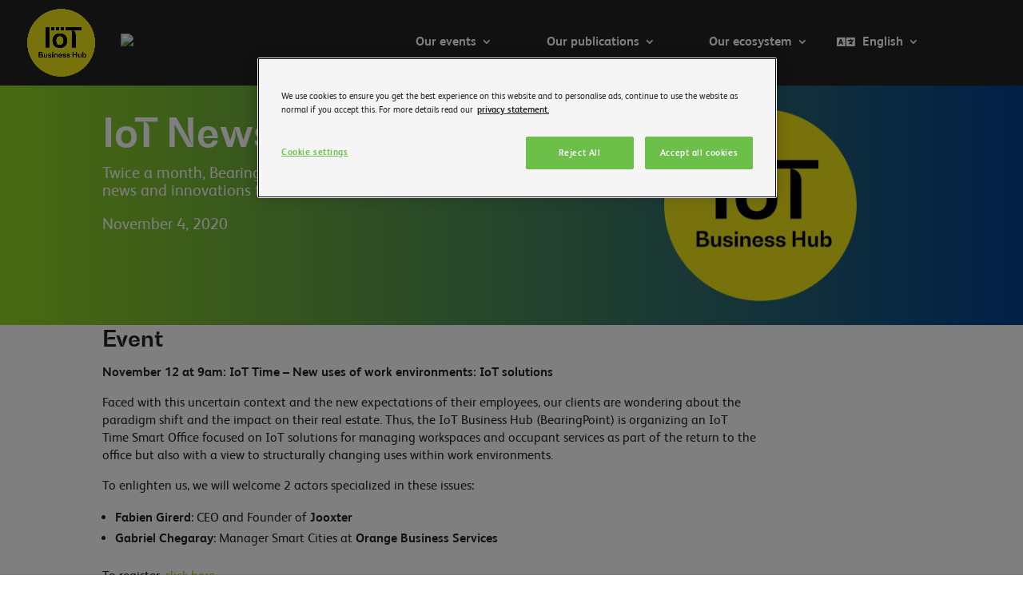

--- FILE ---
content_type: text/css
request_url: https://www.iotbusinesshub.com/wp-content/themes/DiviChildIOT/acf/assets/build/css/acf-field-group.css?ver=6.2.7
body_size: 11949
content:
/*!**********************************************************************************************************************************************************************************************************************!*\
  !*** css ./node_modules/css-loader/dist/cjs.js??ruleSet[1].rules[1].use[1]!./node_modules/sass-loader/dist/cjs.js??ruleSet[1].rules[1].use[2]!./src/advanced-custom-fields-pro/assets/src/sass/acf-field-group.scss ***!
  \**********************************************************************************************************************************************************************************************************************/
@charset "UTF-8";
/*--------------------------------------------------------------------------------------------
*
*	Vars
*
*--------------------------------------------------------------------------------------------*/
/* colors */
/* acf-field */
/* responsive */
/*--------------------------------------------------------------------------------------------
*
*	ACF 6 ↓
*
*--------------------------------------------------------------------------------------------*/
/*--------------------------------------------------------------------------------------------
*
*  Mixins
*
*--------------------------------------------------------------------------------------------*/
/*--------------------------------------------------------------------------------------------
*
*	Field Group
*
*--------------------------------------------------------------------------------------------*/
#acf-field-group-fields > .inside,
#acf-field-group-locations > .inside,
#acf-field-group-options > .inside {
  padding: 0;
  margin: 0;
}

.postbox .handle-order-higher,
.postbox .handle-order-lower {
  display: none;
}

/*----------------------------------------------------------------------------
*
*  Postbox: Publish
*
*----------------------------------------------------------------------------*/
#minor-publishing-actions,
#misc-publishing-actions #visibility,
#misc-publishing-actions .edit-timestamp {
  display: none;
}

#minor-publishing {
  border-bottom: 0 none;
}

#misc-pub-section {
  border-bottom: 0 none;
}

#misc-publishing-actions .misc-pub-section {
  border-bottom-color: #F5F5F5;
}

/*----------------------------------------------------------------------------
*
*  Postbox: Fields
*
*----------------------------------------------------------------------------*/
#acf-field-group-fields {
  border: 0 none;
  /* links */
  /* Field type */
  /* table header */
  /* show keys */
  /* hide tabs */
  /* fields */
}
#acf-field-group-fields .inside {
  border-top-width: 0;
  border-top-style: none;
}
#acf-field-group-fields a {
  text-decoration: none;
}
#acf-field-group-fields .li-field-type .field-type-icon {
  margin-right: 8px;
}
@media screen and (max-width: 600px) {
  #acf-field-group-fields .li-field-type .field-type-icon {
    display: none;
  }
}
#acf-field-group-fields .li-field-type .acf-pro-label-field-type {
  margin-left: 5px;
  display: inline;
  padding: 4px 8px;
}
#acf-field-group-fields .li-field-order {
  width: 64px;
  justify-content: center;
}
@media screen and (max-width: 880px) {
  #acf-field-group-fields .li-field-order {
    width: 32px;
  }
}
#acf-field-group-fields .li-field-label {
  width: calc(50% - 64px);
}
#acf-field-group-fields .li-field-name {
  width: 25%;
  word-break: break-word;
}
#acf-field-group-fields .li-field-key {
  display: none;
}
#acf-field-group-fields .li-field-type {
  width: 25%;
}
#acf-field-group-fields.show-field-keys .li-field-label {
  width: calc(35% - 64px);
}
#acf-field-group-fields.show-field-keys .li-field-name {
  width: 15%;
}
#acf-field-group-fields.show-field-keys .li-field-key {
  width: 25%;
  display: flex;
}
#acf-field-group-fields.show-field-keys .li-field-type {
  width: 25%;
}
#acf-field-group-fields.hide-tabs .acf-field-settings-tab-bar {
  display: none;
}
#acf-field-group-fields.hide-tabs .acf-field-settings-main {
  padding: 0;
}
#acf-field-group-fields.hide-tabs .acf-field-settings-main.acf-field-settings-main-general {
  padding-top: 32px;
}
#acf-field-group-fields.hide-tabs .acf-field-settings-main .acf-field {
  margin-bottom: 32px;
}
#acf-field-group-fields.hide-tabs .acf-field-settings-main .acf-field-setting-wrapper {
  padding-top: 0;
  border-top: none;
}
#acf-field-group-fields.hide-tabs .acf-field-settings-main .acf-field-settings-split .acf-field {
  border-bottom-width: 1px;
  border-bottom-style: solid;
  border-bottom-color: #EAECF0;
}
#acf-field-group-fields.hide-tabs .acf-field-settings-main .acf-field-setting-first_day {
  padding-top: 0;
  border-top: none;
}
#acf-field-group-fields.hide-tabs .acf-field-settings-footer {
  margin-top: 32px;
}
#acf-field-group-fields .acf-field-list-wrap {
  border: #ccd0d4 solid 1px;
}
#acf-field-group-fields .acf-field-list {
  background: #f5f5f5;
  margin-top: -1px;
  /* no fields */
  /* empty */
}
#acf-field-group-fields .acf-field-list .acf-tbody > .li-field-name,
#acf-field-group-fields .acf-field-list .acf-tbody > .li-field-key {
  align-items: flex-start;
}
#acf-field-group-fields .acf-field-list .copyable:not(.input-copyable, .copy-unsupported) {
  cursor: pointer;
  display: inline-flex;
  align-items: center;
}
#acf-field-group-fields .acf-field-list .copyable:not(.input-copyable, .copy-unsupported):hover:after {
  content: "";
  padding-left: 5px;
  display: inline-flex;
  width: 12px;
  height: 12px;
  background-color: #667085;
  border: none;
  border-radius: 0;
  -webkit-mask-size: contain;
  mask-size: contain;
  -webkit-mask-repeat: no-repeat;
  mask-repeat: no-repeat;
  -webkit-mask-position: center;
  mask-position: center;
  text-indent: 500%;
  white-space: nowrap;
  overflow: hidden;
  -webkit-mask-image: url("../../images/icons/icon-copy.svg");
  mask-image: url("../../images/icons/icon-copy.svg");
  background-size: cover;
}
#acf-field-group-fields .acf-field-list .copyable:not(.input-copyable, .copy-unsupported).sub-label {
  padding-right: 22px;
}
#acf-field-group-fields .acf-field-list .copyable:not(.input-copyable, .copy-unsupported).sub-label:hover {
  padding-right: 0;
}
#acf-field-group-fields .acf-field-list .copyable:not(.input-copyable, .copy-unsupported).sub-label:hover:after {
  width: 14px;
  height: 14px;
  padding-left: 8px;
}
#acf-field-group-fields .acf-field-list .copyable:not(.input-copyable, .copy-unsupported).copied:hover:after {
  -webkit-mask-image: url("../../images/icons/icon-check-circle-solid.svg");
  mask-image: url("../../images/icons/icon-check-circle-solid.svg");
  background-color: #49ad52;
}
#acf-field-group-fields .acf-field-list .copyable.input-copyable:not(.copy-unsupported) {
  cursor: pointer;
  display: block;
  position: relative;
  align-items: center;
}
#acf-field-group-fields .acf-field-list .copyable.input-copyable:not(.copy-unsupported) input {
  padding-right: 40px;
}
#acf-field-group-fields .acf-field-list .copyable.input-copyable:not(.copy-unsupported) .acf-input-wrap:after {
  content: "";
  padding-left: 5px;
  right: 12px;
  top: 12px;
  position: absolute;
  width: 16px;
  height: 16px;
  background-color: #98A2B3;
  border: none;
  border-radius: 0;
  -webkit-mask-size: contain;
  mask-size: contain;
  -webkit-mask-repeat: no-repeat;
  mask-repeat: no-repeat;
  -webkit-mask-position: center;
  mask-position: center;
  text-indent: 500%;
  white-space: nowrap;
  overflow: hidden;
  -webkit-mask-image: url("../../images/icons/icon-copy.svg");
  mask-image: url("../../images/icons/icon-copy.svg");
  background-size: cover;
}
#acf-field-group-fields .acf-field-list .copyable.input-copyable:not(.copy-unsupported).copied .acf-input-wrap:after {
  -webkit-mask-image: url("../../images/icons/icon-check-circle-solid.svg");
  mask-image: url("../../images/icons/icon-check-circle-solid.svg");
  background-color: #49ad52;
}
#acf-field-group-fields .acf-field-list .no-fields-message {
  padding: 15px 15px;
  background: #fff;
  display: none;
}
#acf-field-group-fields .acf-field-list.-empty .no-fields-message {
  display: block;
}
.acf-admin-3-8 #acf-field-group-fields .acf-field-list-wrap {
  border-color: #dfdfdf;
}

.rtl #acf-field-group-fields .li-field-type .field-type-icon {
  margin-left: 8px;
  margin-right: 0;
}

/* field object */
.acf-field-object {
  border-top: #eeeeee solid 1px;
  background: #fff;
  /* sortable */
  /* meta */
  /* handle */
  /* open */
  /*
  	// debug
  	&[data-save="meta"] {
  		> .handle {
  			border-left: #ffb700 solid 5px !important;
  		}
  	}

  	&[data-save="settings"] {
  		> .handle {
  			border-left: #0ec563 solid 5px !important;
  		}
  	}
  */
  /* hover */
  /* settings */
  /* conditional logic */
}
.acf-field-object.ui-sortable-helper {
  overflow: hidden !important;
  border-width: 1px;
  border-style: solid;
  border-color: #A5D2E7 !important;
  border-radius: 8px;
  filter: drop-shadow(0px 10px 20px rgba(16, 24, 40, 0.14)) drop-shadow(0px 1px 3px rgba(16, 24, 40, 0.1));
}
.acf-field-object.ui-sortable-helper:before {
  display: none !important;
}
.acf-field-object.ui-sortable-placeholder {
  box-shadow: 0 -1px 0 0 #DFDFDF;
  visibility: visible !important;
  background: #F9F9F9;
  border-top-color: transparent;
  min-height: 54px;
}
.acf-field-object.ui-sortable-placeholder:after, .acf-field-object.ui-sortable-placeholder:before {
  visibility: hidden;
}
.acf-field-object > .meta {
  display: none;
}
.acf-field-object > .handle a {
  -webkit-transition: none;
  -moz-transition: none;
  -o-transition: none;
  transition: none;
}
.acf-field-object > .handle li {
  word-wrap: break-word;
}
.acf-field-object > .handle strong {
  display: block;
  padding-bottom: 0;
  font-size: 14px;
  line-height: 14px;
  min-height: 14px;
}
.acf-field-object > .handle .row-options {
  display: block;
  opacity: 0;
  margin-top: 5px;
}
@media screen and (max-width: 880px) {
  .acf-field-object > .handle .row-options {
    opacity: 1;
    margin-bottom: 0;
  }
}
.acf-field-object > .handle .row-options a {
  margin-right: 4px;
}
.acf-field-object > .handle .row-options a:hover {
  color: #044767;
}
.acf-field-object > .handle .row-options a.delete-field {
  color: #a00;
}
.acf-field-object > .handle .row-options a.delete-field:hover {
  color: #f00;
}
.acf-field-object > .handle .row-options.active {
  visibility: visible;
}
.acf-field-object.open + .acf-field-object {
  border-top-color: #E1E1E1;
}
.acf-field-object.open > .handle {
  background: #2a9bd9;
  border: #2696d3 solid 1px;
  text-shadow: #268FBB 0 1px 0;
  color: #fff;
  position: relative;
  margin: 0 -1px 0 -1px;
}
.acf-field-object.open > .handle a {
  color: #fff !important;
}
.acf-field-object.open > .handle a:hover {
  text-decoration: underline !important;
}
.acf-field-object:hover > .handle .row-options, .acf-field-object.-hover > .handle .row-options, .acf-field-object:focus-within > .handle .row-options {
  opacity: 1;
  margin-bottom: 0;
}
.acf-field-object > .settings {
  display: none;
  width: 100%;
}
.acf-field-object > .settings > .acf-table {
  border: none;
}
.acf-field-object .rule-groups {
  margin-top: 20px;
}

/*----------------------------------------------------------------------------
*
* Postbox: Locations
*
*----------------------------------------------------------------------------*/
.rule-groups h4 {
  margin: 3px 0;
}
.rule-groups .rule-group {
  margin: 0 0 5px;
}
.rule-groups .rule-group h4 {
  margin: 0 0 3px;
}
.rule-groups .rule-group td.param {
  width: 35%;
}
.rule-groups .rule-group td.operator {
  width: 20%;
}
.rule-groups .rule-group td.add {
  width: 40px;
}
.rule-groups .rule-group td.remove {
  width: 28px;
  vertical-align: middle;
}
.rule-groups .rule-group td.remove a {
  width: 22px;
  height: 22px;
  visibility: hidden;
}
.rule-groups .rule-group td.remove a:before {
  position: relative;
  top: -2px;
  font-size: 16px;
}
.rule-groups .rule-group tr:hover td.remove a {
  visibility: visible;
}
.rule-groups .rule-group select:empty {
  background: #f8f8f8;
}
.rule-groups:not(.rule-groups-multiple) .rule-group:first-child tr:first-child td.remove a {
  /* Don't allow user to delete the only rule group */
  visibility: hidden !important;
}

/*----------------------------------------------------------------------------
*
*	Options
*
*----------------------------------------------------------------------------*/
#acf-field-group-options tr[data-name=hide_on_screen] li {
  float: left;
  width: 33%;
}

@media (max-width: 1100px) {
  #acf-field-group-options tr[data-name=hide_on_screen] li {
    width: 50%;
  }
}
/*----------------------------------------------------------------------------
*
*	Conditional Logic
*
*----------------------------------------------------------------------------*/
table.conditional-logic-rules {
  background: transparent;
  border: 0 none;
  border-radius: 0;
}

table.conditional-logic-rules tbody td {
  background: transparent;
  border: 0 none !important;
  padding: 5px 2px !important;
}

/*----------------------------------------------------------------------------
*
*	Field: Tab
*
*----------------------------------------------------------------------------*/
.acf-field-object-tab .acf-field-setting-name,
.acf-field-object-tab .acf-field-setting-instructions,
.acf-field-object-tab .acf-field-setting-required,
.acf-field-object-tab .acf-field-setting-warning,
.acf-field-object-tab .acf-field-setting-wrapper {
  display: none;
}
.acf-field-object-tab .li-field-name {
  visibility: hidden;
}
.acf-field-object-tab p:first-child {
  margin: 0.5em 0;
}
.acf-field-object-tab li.acf-settings-type-presentation,
.acf-field-object-tab .acf-field-settings-main-presentation {
  display: none !important;
}

/*----------------------------------------------------------------------------
*
*	Field: Accordion
*
*----------------------------------------------------------------------------*/
.acf-field-object-accordion .acf-field-setting-name,
.acf-field-object-accordion .acf-field-setting-instructions,
.acf-field-object-accordion .acf-field-setting-required,
.acf-field-object-accordion .acf-field-setting-warning,
.acf-field-object-accordion .acf-field-setting-wrapper {
  display: none;
}
.acf-field-object-accordion .li-field-name {
  visibility: hidden;
}
.acf-field-object-accordion p:first-child {
  margin: 0.5em 0;
}
.acf-field-object-accordion .acf-field-setting-instructions {
  display: block;
}

/*----------------------------------------------------------------------------
*
*	Field: Message
*
*----------------------------------------------------------------------------*/
.acf-field-object-message tr[data-name=name],
.acf-field-object-message tr[data-name=instructions],
.acf-field-object-message tr[data-name=required] {
  display: none !important;
}

.acf-field-object-message .li-field-name {
  visibility: hidden;
}

.acf-field-object-message textarea {
  height: 175px !important;
}

/*----------------------------------------------------------------------------
*
*	Field: Separator
*
*----------------------------------------------------------------------------*/
.acf-field-object-separator tr[data-name=name],
.acf-field-object-separator tr[data-name=instructions],
.acf-field-object-separator tr[data-name=required] {
  display: none !important;
}

/*----------------------------------------------------------------------------
*
*	Field: Date Picker
*
*----------------------------------------------------------------------------*/
.acf-field-object-date-picker .acf-radio-list li,
.acf-field-object-time-picker .acf-radio-list li,
.acf-field-object-date-time-picker .acf-radio-list li {
  line-height: 25px;
}
.acf-field-object-date-picker .acf-radio-list span,
.acf-field-object-time-picker .acf-radio-list span,
.acf-field-object-date-time-picker .acf-radio-list span {
  display: inline-block;
  min-width: 10em;
}
.acf-field-object-date-picker .acf-radio-list input[type=text],
.acf-field-object-time-picker .acf-radio-list input[type=text],
.acf-field-object-date-time-picker .acf-radio-list input[type=text] {
  width: 100px;
}

.acf-field-object-date-time-picker .acf-radio-list span {
  min-width: 15em;
}
.acf-field-object-date-time-picker .acf-radio-list input[type=text] {
  width: 200px;
}

/*--------------------------------------------------------------------------------------------
*
*	Slug
*
*--------------------------------------------------------------------------------------------*/
#slugdiv .inside {
  padding: 12px;
  margin: 0;
}
#slugdiv input[type=text] {
  width: 100%;
  height: 28px;
  font-size: 14px;
}

/*--------------------------------------------------------------------------------------------
*
*	RTL
*
*--------------------------------------------------------------------------------------------*/
html[dir=rtl] .acf-field-object.open > .handle {
  margin: 0;
}

/*----------------------------------------------------------------------------
*
*  Device
*
*----------------------------------------------------------------------------*/
@media only screen and (max-width: 850px) {
  tr.acf-field,
  td.acf-label,
  td.acf-input {
    display: block !important;
    width: auto !important;
    border: 0 none !important;
  }
  tr.acf-field {
    border-top: #ededed solid 1px !important;
    margin-bottom: 0 !important;
  }
  td.acf-label {
    background: transparent !important;
    padding-bottom: 0 !important;
  }
}
/*----------------------------------------------------------------------------
*
*  Subtle background on accordion & tab fields to separate them from others
*
*----------------------------------------------------------------------------*/
.post-type-acf-field-group #acf-field-group-fields .acf-field-object-tab,
.post-type-acf-field-group #acf-field-group-fields .acf-field-object-accordion {
  background-color: #F9FAFB;
}

/*---------------------------------------------------------------------------------------------
*
*  Global
*
*---------------------------------------------------------------------------------------------*/
.acf-admin-page #wpcontent {
  line-height: 140%;
}

/*---------------------------------------------------------------------------------------------
*
*  Links
*
*---------------------------------------------------------------------------------------------*/
.acf-admin-page a {
  color: #0783BE;
}

/*---------------------------------------------------------------------------------------------
*
*  Headings
*
*---------------------------------------------------------------------------------------------*/
.acf-h1, .acf-admin-page h1,
.acf-headerbar h1 {
  font-size: 21px;
  font-weight: 400;
}

.acf-h2, .post-type-acf-field-group #acf-field-group-fields .acf-field-list.-empty .no-fields-message .no-fields-message-inner h2, .acf-page-title, .acf-admin-page h2,
.acf-headerbar h2 {
  font-size: 18px;
  font-weight: 400;
}

.acf-h3, .post-type-acf-field-group .acf-field-settings-fc_head label, .acf-admin-page #acf-popup .acf-popup-box .title h1,
.acf-admin-page #acf-popup .acf-popup-box .title h2,
.acf-admin-page #acf-popup .acf-popup-box .title h3,
.acf-admin-page #acf-popup .acf-popup-box .title h4, .acf-admin-page h3,
.acf-headerbar h3 {
  font-size: 16px;
  font-weight: 400;
}

/*---------------------------------------------------------------------------------------------
*
*  Paragraphs
*
*---------------------------------------------------------------------------------------------*/
.acf-admin-page .p1 {
  font-size: 15px;
}
.acf-admin-page .p2, .acf-admin-page .post-type-acf-field-group #acf-field-group-fields .acf-field-list.-empty .no-fields-message .no-fields-message-inner p, .post-type-acf-field-group #acf-field-group-fields .acf-field-list.-empty .no-fields-message .no-fields-message-inner .acf-admin-page p {
  font-size: 14px;
}
.acf-admin-page .p3 {
  font-size: 13.5px;
}
.acf-admin-page .p4, .acf-admin-page .acf-field-list .acf-sortable-handle, .acf-field-list .acf-admin-page .acf-sortable-handle, .acf-admin-page .post-type-acf-field-group .acf-field-object .handle li.li-field-label a.edit-field, .post-type-acf-field-group .acf-field-object .handle li.li-field-label .acf-admin-page a.edit-field, .acf-admin-page .post-type-acf-field-group .acf-field-object .handle li, .post-type-acf-field-group .acf-field-object .handle .acf-admin-page li, .acf-admin-page .post-type-acf-field-group .acf-thead li, .post-type-acf-field-group .acf-thead .acf-admin-page li, .acf-admin-page .acf-input .select2-container.-acf .select2-selection__rendered, .acf-admin-page .button, .acf-admin-page input[type=text],
.acf-admin-page input[type=search],
.acf-admin-page input[type=number],
.acf-admin-page textarea,
.acf-admin-page select {
  font-size: 13px;
}
.acf-admin-page .p5, .acf-admin-page .acf-field-setting-display_format .acf-radio-list li label code, .acf-field-setting-display_format .acf-radio-list li label .acf-admin-page code,
.acf-admin-page .acf-field-setting-return_format .acf-radio-list li label code,
.acf-field-setting-return_format .acf-radio-list li label .acf-admin-page code, .acf-admin-page .acf-field-group-settings-footer .acf-created-on, .acf-field-group-settings-footer .acf-admin-page .acf-created-on, .acf-admin-page .acf-fields .acf-field-settings-tab-bar li a, .acf-fields .acf-field-settings-tab-bar li .acf-admin-page a,
.acf-admin-page .acf-fields .acf-tab-wrap .acf-tab-group li a,
.acf-fields .acf-tab-wrap .acf-tab-group li .acf-admin-page a,
.acf-admin-page.acf-internal-post-type .acf-field-settings-tab-bar li a,
.acf-admin-page.acf-internal-post-type .acf-tab-wrap .acf-tab-group li a,
.acf-admin-page .acf-browse-fields-modal-wrap .acf-field-settings-tab-bar li a,
.acf-browse-fields-modal-wrap .acf-field-settings-tab-bar li .acf-admin-page a,
.acf-admin-page .acf-browse-fields-modal-wrap .acf-tab-wrap .acf-tab-group li a,
.acf-browse-fields-modal-wrap .acf-tab-wrap .acf-tab-group li .acf-admin-page a {
  font-size: 12.5px;
}
.acf-admin-page .p6, .acf-admin-page .post-type-acf-field-group #acf-field-group-fields .acf-field-list.-empty .no-fields-message .no-fields-message-inner p.acf-small, .post-type-acf-field-group #acf-field-group-fields .acf-field-list.-empty .no-fields-message .no-fields-message-inner .acf-admin-page p.acf-small, .acf-admin-page .post-type-acf-field-group .acf-field-object .handle li.li-field-label .row-options a, .post-type-acf-field-group .acf-field-object .handle li.li-field-label .row-options .acf-admin-page a, .acf-admin-page .acf-small {
  font-size: 12px;
}
.acf-admin-page .p7 {
  font-size: 11.5px;
}
.acf-admin-page .p8 {
  font-size: 11px;
}

/*---------------------------------------------------------------------------------------------
*
*  Page titles
*
*---------------------------------------------------------------------------------------------*/
.acf-page-title {
  color: #344054;
}

/*---------------------------------------------------------------------------------------------
*
*  Hide old / native WP titles from pages
*
*---------------------------------------------------------------------------------------------*/
.acf-admin-page .acf-settings-wrap h1 {
  display: none !important;
}
.acf-admin-page #acf-admin-tools h1:not(.acf-field-group-pro-features-title, .acf-field-group-pro-features-title-sm) {
  display: none !important;
}

/*---------------------------------------------------------------------------------------------
*
*  Small
*
*---------------------------------------------------------------------------------------------*/
/*---------------------------------------------------------------------------------------------
*
*  Link focus style
*
*---------------------------------------------------------------------------------------------*/
.acf-admin-page a:focus {
  box-shadow: none;
  outline: none;
}
.acf-admin-page a:focus-visible {
  box-shadow: 0 0 0 1px #4f94d4, 0 0 2px 1px rgba(79, 148, 212, 0.8);
  outline: 1px solid transparent;
}

.acf-admin-page {
  /*---------------------------------------------------------------------------------------------
  *
  *  All Inputs
  *
  *---------------------------------------------------------------------------------------------*/
  /*---------------------------------------------------------------------------------------------
  *
  *  Read only text inputs
  *
  *---------------------------------------------------------------------------------------------*/
  /*---------------------------------------------------------------------------------------------
  *
  *  Number fields
  *
  *---------------------------------------------------------------------------------------------*/
  /*---------------------------------------------------------------------------------------------
  *
  *  Textarea
  *
  *---------------------------------------------------------------------------------------------*/
  /*---------------------------------------------------------------------------------------------
  *
  *  Select
  *
  *---------------------------------------------------------------------------------------------*/
  /*---------------------------------------------------------------------------------------------
  *
  *  Radio Button & Checkbox base styling
  *
  *---------------------------------------------------------------------------------------------*/
  /*---------------------------------------------------------------------------------------------
  *
  *  Radio Buttons
  *
  *---------------------------------------------------------------------------------------------*/
  /*---------------------------------------------------------------------------------------------
  *
  *  Checkboxes
  *
  *---------------------------------------------------------------------------------------------*/
  /*---------------------------------------------------------------------------------------------
  *
  *  Radio Buttons & Checkbox lists
  *
  *---------------------------------------------------------------------------------------------*/
  /*---------------------------------------------------------------------------------------------
  *
  *  ACF Switch
  *
  *---------------------------------------------------------------------------------------------*/
  /*---------------------------------------------------------------------------------------------
  *
  *  File input button
  *
  *---------------------------------------------------------------------------------------------*/
  /*---------------------------------------------------------------------------------------------
  *
  *  Action Buttons
  *
  *---------------------------------------------------------------------------------------------*/
  /*---------------------------------------------------------------------------------------------
  *
  *  Edit field group header
  *
  *---------------------------------------------------------------------------------------------*/
  /*---------------------------------------------------------------------------------------------
  *
  *  Select2 inputs
  *
  *---------------------------------------------------------------------------------------------*/
  /*---------------------------------------------------------------------------------------------
  *
  *  ACF label
  *
  *---------------------------------------------------------------------------------------------*/
  /*---------------------------------------------------------------------------------------------
  *
  *  Tooltip for field name field setting (result of a fix for keyboard navigation)
  *
  *---------------------------------------------------------------------------------------------*/
  /* Field Type Selection select2 */
  /*---------------------------------------------------------------------------------------------
  *
  *  RTL arrow position
  *
  *---------------------------------------------------------------------------------------------*/
}
.acf-admin-page input[type=text],
.acf-admin-page input[type=search],
.acf-admin-page input[type=number],
.acf-admin-page textarea,
.acf-admin-page select {
  box-sizing: border-box;
  height: 40px;
  padding-right: 12px;
  padding-left: 12px;
  background-color: #fff;
  border-color: #D0D5DD;
  box-shadow: 0px 1px 2px rgba(16, 24, 40, 0.1);
  border-radius: 6px;
  color: #344054;
}
.acf-admin-page input[type=text]:focus,
.acf-admin-page input[type=search]:focus,
.acf-admin-page input[type=number]:focus,
.acf-admin-page textarea:focus,
.acf-admin-page select:focus {
  outline: 3px solid #EBF5FA;
  border-color: #399CCB;
}
.acf-admin-page input[type=text]:disabled,
.acf-admin-page input[type=search]:disabled,
.acf-admin-page input[type=number]:disabled,
.acf-admin-page textarea:disabled,
.acf-admin-page select:disabled {
  background-color: #F9FAFB;
  color: #808a9e;
}
.acf-admin-page input[type=text]::placeholder,
.acf-admin-page input[type=search]::placeholder,
.acf-admin-page input[type=number]::placeholder,
.acf-admin-page textarea::placeholder,
.acf-admin-page select::placeholder {
  color: #98A2B3;
}
.acf-admin-page input[type=text]:read-only {
  background-color: #F9FAFB;
  color: #98A2B3;
}
.acf-admin-page .acf-field.acf-field-number .acf-label,
.acf-admin-page .acf-field.acf-field-number .acf-input input[type=number] {
  max-width: 180px;
}
.acf-admin-page textarea {
  box-sizing: border-box;
  padding-top: 10px;
  padding-bottom: 10px;
  height: 80px;
  min-height: 56px;
}
.acf-admin-page select {
  min-width: 160px;
  max-width: 100%;
  padding-right: 40px;
  padding-left: 12px;
  background-image: url("../../images/icons/icon-chevron-down.svg");
  background-position: right 10px top 50%;
  background-size: 20px;
}
.acf-admin-page select:hover, .acf-admin-page select:focus {
  color: #0783BE;
}
.acf-admin-page select::before {
  content: "";
  display: block;
  position: absolute;
  top: 5px;
  left: 5px;
  width: 20px;
  height: 20px;
}
.acf-admin-page.rtl select {
  padding-right: 12px;
  padding-left: 40px;
  background-position: left 10px top 50%;
}
.acf-admin-page input[type=radio],
.acf-admin-page input[type=checkbox] {
  box-sizing: border-box;
  width: 16px;
  height: 16px;
  padding: 0;
  border-width: 1px;
  border-style: solid;
  border-color: #98A2B3;
  background: #fff;
  box-shadow: none;
}
.acf-admin-page input[type=radio]:hover,
.acf-admin-page input[type=checkbox]:hover {
  background-color: #EBF5FA;
  border-color: #0783BE;
}
.acf-admin-page input[type=radio]:checked, .acf-admin-page input[type=radio]:focus-visible,
.acf-admin-page input[type=checkbox]:checked,
.acf-admin-page input[type=checkbox]:focus-visible {
  background-color: #EBF5FA;
  border-color: #0783BE;
}
.acf-admin-page input[type=radio]:checked:before, .acf-admin-page input[type=radio]:focus-visible:before,
.acf-admin-page input[type=checkbox]:checked:before,
.acf-admin-page input[type=checkbox]:focus-visible:before {
  content: "";
  position: relative;
  top: -1px;
  left: -1px;
  width: 16px;
  height: 16px;
  margin: 0;
  padding: 0;
  background-color: transparent;
  background-size: cover;
  background-repeat: no-repeat;
  background-position: center;
}
.acf-admin-page input[type=radio]:active,
.acf-admin-page input[type=checkbox]:active {
  box-shadow: 0px 0px 0px 3px #EBF5FA, 0px 0px 0px rgba(255, 54, 54, 0.25);
}
.acf-admin-page input[type=radio]:disabled,
.acf-admin-page input[type=checkbox]:disabled {
  background-color: #F9FAFB;
  border-color: #D0D5DD;
}
.acf-admin-page.rtl input[type=radio]:checked:before, .acf-admin-page.rtl input[type=radio]:focus-visible:before,
.acf-admin-page.rtl input[type=checkbox]:checked:before,
.acf-admin-page.rtl input[type=checkbox]:focus-visible:before {
  left: 1px;
}
.acf-admin-page input[type=radio]:checked:before, .acf-admin-page input[type=radio]:focus:before {
  background-image: url("../../images/field-states/radio-active.svg");
}
.acf-admin-page input[type=checkbox]:checked:before, .acf-admin-page input[type=checkbox]:focus:before {
  background-image: url("../../images/field-states/checkbox-active.svg");
}
.acf-admin-page .acf-radio-list li input[type=radio],
.acf-admin-page .acf-radio-list li input[type=checkbox],
.acf-admin-page .acf-checkbox-list li input[type=radio],
.acf-admin-page .acf-checkbox-list li input[type=checkbox] {
  margin-right: 6px;
}
.acf-admin-page .acf-radio-list.acf-bl li,
.acf-admin-page .acf-checkbox-list.acf-bl li {
  margin-bottom: 8px;
}
.acf-admin-page .acf-radio-list.acf-bl li:last-of-type,
.acf-admin-page .acf-checkbox-list.acf-bl li:last-of-type {
  margin-bottom: 0;
}
.acf-admin-page .acf-radio-list label,
.acf-admin-page .acf-checkbox-list label {
  display: flex;
  align-items: center;
  align-content: center;
}
.acf-admin-page .acf-switch {
  width: 42px;
  height: 24px;
  border: none;
  background-color: #D0D5DD;
  border-radius: 12px;
}
.acf-admin-page .acf-switch:hover {
  background-color: #98A2B3;
}
.acf-admin-page .acf-switch:active {
  box-shadow: 0px 0px 0px 3px #EBF5FA, 0px 0px 0px rgba(255, 54, 54, 0.25);
}
.acf-admin-page .acf-switch.-on {
  background-color: #0783BE;
}
.acf-admin-page .acf-switch.-on:hover {
  background-color: #066998;
}
.acf-admin-page .acf-switch.-on .acf-switch-slider {
  left: 20px;
}
.acf-admin-page .acf-switch .acf-switch-off,
.acf-admin-page .acf-switch .acf-switch-on {
  visibility: hidden;
}
.acf-admin-page .acf-switch .acf-switch-slider {
  width: 20px;
  height: 20px;
  border: none;
  border-radius: 100px;
  box-shadow: 0px 1px 3px rgba(16, 24, 40, 0.1), 0px 1px 2px rgba(16, 24, 40, 0.06);
}
.acf-admin-page .acf-field-true-false {
  display: flex;
  align-items: flex-start;
}
.acf-admin-page .acf-field-true-false .acf-label {
  order: 2;
  display: block;
  align-items: center;
  margin-top: 2px;
  margin-bottom: 0;
  margin-left: 12px;
}
.acf-admin-page .acf-field-true-false .acf-label label {
  margin-bottom: 0;
}
.acf-admin-page .acf-field-true-false .acf-label .acf-tip {
  margin-left: 12px;
}
.acf-admin-page .acf-field-true-false .acf-label .description {
  display: block;
  margin-top: 2px;
  margin-left: 0;
}
.acf-admin-page.rtl .acf-field-true-false .acf-label {
  margin-right: 12px;
  margin-left: 0;
}
.acf-admin-page.rtl .acf-field-true-false .acf-tip {
  margin-right: 12px;
  margin-left: 0;
}
.acf-admin-page input::file-selector-button {
  box-sizing: border-box;
  min-height: 40px;
  margin-right: 16px;
  padding-top: 8px;
  padding-right: 16px;
  padding-bottom: 8px;
  padding-left: 16px;
  background-color: transparent;
  color: #0783BE !important;
  border-radius: 6px;
  border-width: 1px;
  border-style: solid;
  border-color: #0783BE;
  text-decoration: none;
}
.acf-admin-page input::file-selector-button:hover {
  border-color: #066998;
  cursor: pointer;
  color: #066998 !important;
}
.acf-admin-page .button {
  display: inline-flex;
  align-items: center;
  height: 40px;
  padding-right: 16px;
  padding-left: 16px;
  background-color: transparent;
  border-width: 1px;
  border-style: solid;
  border-color: #0783BE;
  border-radius: 6px;
  color: #0783BE;
}
.acf-admin-page .button:hover {
  background-color: #f3f9fc;
  border-color: #0783BE;
  color: #0783BE;
}
.acf-admin-page .button:focus {
  background-color: #f3f9fc;
  outline: 3px solid #EBF5FA;
  color: #0783BE;
}
.acf-admin-page .edit-field-group-header {
  display: block !important;
}
.acf-admin-page .acf-input .select2-container.-acf .select2-selection {
  border: none;
  line-height: 1;
}
.acf-admin-page .acf-input .select2-container.-acf .select2-selection__rendered {
  box-sizing: border-box;
  padding-right: 0;
  padding-left: 0;
  background-color: #fff;
  border-width: 1px;
  border-style: solid;
  border-color: #D0D5DD;
  box-shadow: 0px 1px 2px rgba(16, 24, 40, 0.1);
  border-radius: 6px;
  color: #344054;
}
.acf-admin-page .acf-input .select2-container--focus {
  outline: 3px solid #EBF5FA;
  border-color: #399CCB;
  border-radius: 6px;
}
.acf-admin-page .acf-input .select2-container--focus .select2-selection__rendered {
  border-color: #399CCB !important;
}
.acf-admin-page .acf-input .select2-container--focus.select2-container--below.select2-container--open .select2-selection__rendered {
  border-bottom-right-radius: 0 !important;
  border-bottom-left-radius: 0 !important;
}
.acf-admin-page .acf-input .select2-container--focus.select2-container--above.select2-container--open .select2-selection__rendered {
  border-top-right-radius: 0 !important;
  border-top-left-radius: 0 !important;
}
.acf-admin-page .acf-input .select2-container .select2-search--inline .select2-search__field {
  margin: 0;
  padding-left: 6px;
}
.acf-admin-page .acf-input .select2-container .select2-search--inline .select2-search__field:focus {
  outline: none;
  border: none;
}
.acf-admin-page .acf-input .select2-container--default .select2-selection--multiple .select2-selection__rendered {
  padding-top: 0;
  padding-right: 6px;
  padding-bottom: 0;
  padding-left: 6px;
}
.acf-admin-page .acf-input .select2-selection__clear {
  width: 18px;
  height: 18px;
  margin-top: 12px;
  margin-right: 1px;
  text-indent: 100%;
  white-space: nowrap;
  overflow: hidden;
  color: #fff;
}
.acf-admin-page .acf-input .select2-selection__clear:before {
  content: "";
  display: block;
  width: 16px;
  height: 16px;
  top: 0;
  left: 0;
  border: none;
  border-radius: 0;
  -webkit-mask-size: contain;
  mask-size: contain;
  -webkit-mask-repeat: no-repeat;
  mask-repeat: no-repeat;
  -webkit-mask-position: center;
  mask-position: center;
  -webkit-mask-image: url("../../images/icons/icon-close.svg");
  mask-image: url("../../images/icons/icon-close.svg");
  background-color: #98A2B3;
}
.acf-admin-page .acf-input .select2-selection__clear:hover::before {
  background-color: #0783BE;
}
.acf-admin-page .acf-label {
  display: flex;
  align-items: center;
  justify-content: space-between;
}
.acf-admin-page .acf-label .acf-icon-help {
  width: 18px;
  height: 18px;
  background-color: #98A2B3;
}
.acf-admin-page .acf-label label {
  margin-bottom: 0;
}
.acf-admin-page .acf-label .description {
  margin-top: 2px;
}
.acf-admin-page .acf-field-setting-name .acf-tip {
  position: absolute;
  top: 0;
  left: 654px;
  color: #98A2B3;
}
.rtl.acf-admin-page .acf-field-setting-name .acf-tip {
  left: auto;
  right: 654px;
}

.acf-admin-page .acf-field-setting-name .acf-tip .acf-icon-help {
  width: 18px;
  height: 18px;
}
.acf-admin-page .acf-field-setting-type .select2-container.-acf,
.acf-admin-page .acf-field-permalink-rewrite .select2-container.-acf,
.acf-admin-page .acf-field-query-var .select2-container.-acf,
.acf-admin-page .acf-field-capability .select2-container.-acf,
.acf-admin-page .acf-field-parent-slug .select2-container.-acf,
.acf-admin-page .acf-field-data-storage .select2-container.-acf,
.acf-admin-page .acf-field-manage-terms .select2-container.-acf,
.acf-admin-page .acf-field-edit-terms .select2-container.-acf,
.acf-admin-page .acf-field-delete-terms .select2-container.-acf,
.acf-admin-page .acf-field-assign-terms .select2-container.-acf,
.acf-admin-page .acf-field-meta-box .select2-container.-acf {
  min-height: 40px;
}
.acf-admin-page .acf-field-setting-type .select2-container--default .select2-selection--single .select2-selection__rendered,
.acf-admin-page .acf-field-permalink-rewrite .select2-container--default .select2-selection--single .select2-selection__rendered,
.acf-admin-page .acf-field-query-var .select2-container--default .select2-selection--single .select2-selection__rendered,
.acf-admin-page .acf-field-capability .select2-container--default .select2-selection--single .select2-selection__rendered,
.acf-admin-page .acf-field-parent-slug .select2-container--default .select2-selection--single .select2-selection__rendered,
.acf-admin-page .acf-field-data-storage .select2-container--default .select2-selection--single .select2-selection__rendered,
.acf-admin-page .acf-field-manage-terms .select2-container--default .select2-selection--single .select2-selection__rendered,
.acf-admin-page .acf-field-edit-terms .select2-container--default .select2-selection--single .select2-selection__rendered,
.acf-admin-page .acf-field-delete-terms .select2-container--default .select2-selection--single .select2-selection__rendered,
.acf-admin-page .acf-field-assign-terms .select2-container--default .select2-selection--single .select2-selection__rendered,
.acf-admin-page .acf-field-meta-box .select2-container--default .select2-selection--single .select2-selection__rendered {
  display: flex;
  align-items: center;
  position: relative;
  z-index: 800;
  min-height: 40px;
  padding-top: 0;
  padding-right: 12px;
  padding-bottom: 0;
  padding-left: 12px;
}
.acf-admin-page .acf-field-setting-type .select2-container--default .select2-selection--single .field-type-icon,
.acf-admin-page .acf-field-permalink-rewrite .select2-container--default .select2-selection--single .field-type-icon,
.acf-admin-page .acf-field-query-var .select2-container--default .select2-selection--single .field-type-icon,
.acf-admin-page .acf-field-capability .select2-container--default .select2-selection--single .field-type-icon,
.acf-admin-page .acf-field-parent-slug .select2-container--default .select2-selection--single .field-type-icon,
.acf-admin-page .acf-field-data-storage .select2-container--default .select2-selection--single .field-type-icon,
.acf-admin-page .acf-field-manage-terms .select2-container--default .select2-selection--single .field-type-icon,
.acf-admin-page .acf-field-edit-terms .select2-container--default .select2-selection--single .field-type-icon,
.acf-admin-page .acf-field-delete-terms .select2-container--default .select2-selection--single .field-type-icon,
.acf-admin-page .acf-field-assign-terms .select2-container--default .select2-selection--single .field-type-icon,
.acf-admin-page .acf-field-meta-box .select2-container--default .select2-selection--single .field-type-icon {
  top: auto;
  width: 18px;
  height: 18px;
  margin-right: 2px;
}
.acf-admin-page .acf-field-setting-type .select2-container--default .select2-selection--single .field-type-icon:before,
.acf-admin-page .acf-field-permalink-rewrite .select2-container--default .select2-selection--single .field-type-icon:before,
.acf-admin-page .acf-field-query-var .select2-container--default .select2-selection--single .field-type-icon:before,
.acf-admin-page .acf-field-capability .select2-container--default .select2-selection--single .field-type-icon:before,
.acf-admin-page .acf-field-parent-slug .select2-container--default .select2-selection--single .field-type-icon:before,
.acf-admin-page .acf-field-data-storage .select2-container--default .select2-selection--single .field-type-icon:before,
.acf-admin-page .acf-field-manage-terms .select2-container--default .select2-selection--single .field-type-icon:before,
.acf-admin-page .acf-field-edit-terms .select2-container--default .select2-selection--single .field-type-icon:before,
.acf-admin-page .acf-field-delete-terms .select2-container--default .select2-selection--single .field-type-icon:before,
.acf-admin-page .acf-field-assign-terms .select2-container--default .select2-selection--single .field-type-icon:before,
.acf-admin-page .acf-field-meta-box .select2-container--default .select2-selection--single .field-type-icon:before {
  width: 9px;
  height: 9px;
}
.acf-admin-page .acf-field-setting-type .select2-container--open .select2-selection__rendered,
.acf-admin-page .acf-field-permalink-rewrite .select2-container--open .select2-selection__rendered,
.acf-admin-page .acf-field-query-var .select2-container--open .select2-selection__rendered,
.acf-admin-page .acf-field-capability .select2-container--open .select2-selection__rendered,
.acf-admin-page .acf-field-parent-slug .select2-container--open .select2-selection__rendered,
.acf-admin-page .acf-field-data-storage .select2-container--open .select2-selection__rendered,
.acf-admin-page .acf-field-manage-terms .select2-container--open .select2-selection__rendered,
.acf-admin-page .acf-field-edit-terms .select2-container--open .select2-selection__rendered,
.acf-admin-page .acf-field-delete-terms .select2-container--open .select2-selection__rendered,
.acf-admin-page .acf-field-assign-terms .select2-container--open .select2-selection__rendered,
.acf-admin-page .acf-field-meta-box .select2-container--open .select2-selection__rendered {
  border-color: #6BB5D8 !important;
  border-bottom-color: #D0D5DD !important;
}
.acf-admin-page .acf-field-setting-type .select2-container--open.select2-container--below .select2-selection__rendered,
.acf-admin-page .acf-field-permalink-rewrite .select2-container--open.select2-container--below .select2-selection__rendered,
.acf-admin-page .acf-field-query-var .select2-container--open.select2-container--below .select2-selection__rendered,
.acf-admin-page .acf-field-capability .select2-container--open.select2-container--below .select2-selection__rendered,
.acf-admin-page .acf-field-parent-slug .select2-container--open.select2-container--below .select2-selection__rendered,
.acf-admin-page .acf-field-data-storage .select2-container--open.select2-container--below .select2-selection__rendered,
.acf-admin-page .acf-field-manage-terms .select2-container--open.select2-container--below .select2-selection__rendered,
.acf-admin-page .acf-field-edit-terms .select2-container--open.select2-container--below .select2-selection__rendered,
.acf-admin-page .acf-field-delete-terms .select2-container--open.select2-container--below .select2-selection__rendered,
.acf-admin-page .acf-field-assign-terms .select2-container--open.select2-container--below .select2-selection__rendered,
.acf-admin-page .acf-field-meta-box .select2-container--open.select2-container--below .select2-selection__rendered {
  border-bottom-right-radius: 0 !important;
  border-bottom-left-radius: 0 !important;
}
.acf-admin-page .acf-field-setting-type .select2-container--open.select2-container--above .select2-selection__rendered,
.acf-admin-page .acf-field-permalink-rewrite .select2-container--open.select2-container--above .select2-selection__rendered,
.acf-admin-page .acf-field-query-var .select2-container--open.select2-container--above .select2-selection__rendered,
.acf-admin-page .acf-field-capability .select2-container--open.select2-container--above .select2-selection__rendered,
.acf-admin-page .acf-field-parent-slug .select2-container--open.select2-container--above .select2-selection__rendered,
.acf-admin-page .acf-field-data-storage .select2-container--open.select2-container--above .select2-selection__rendered,
.acf-admin-page .acf-field-manage-terms .select2-container--open.select2-container--above .select2-selection__rendered,
.acf-admin-page .acf-field-edit-terms .select2-container--open.select2-container--above .select2-selection__rendered,
.acf-admin-page .acf-field-delete-terms .select2-container--open.select2-container--above .select2-selection__rendered,
.acf-admin-page .acf-field-assign-terms .select2-container--open.select2-container--above .select2-selection__rendered,
.acf-admin-page .acf-field-meta-box .select2-container--open.select2-container--above .select2-selection__rendered {
  border-top-right-radius: 0 !important;
  border-top-left-radius: 0 !important;
  border-bottom-color: #6BB5D8 !important;
  border-top-color: #D0D5DD !important;
}
.acf-admin-page .acf-field-setting-type .acf-selection.has-icon,
.acf-admin-page .acf-field-permalink-rewrite .acf-selection.has-icon,
.acf-admin-page .acf-field-query-var .acf-selection.has-icon,
.acf-admin-page .acf-field-capability .acf-selection.has-icon,
.acf-admin-page .acf-field-parent-slug .acf-selection.has-icon,
.acf-admin-page .acf-field-data-storage .acf-selection.has-icon,
.acf-admin-page .acf-field-manage-terms .acf-selection.has-icon,
.acf-admin-page .acf-field-edit-terms .acf-selection.has-icon,
.acf-admin-page .acf-field-delete-terms .acf-selection.has-icon,
.acf-admin-page .acf-field-assign-terms .acf-selection.has-icon,
.acf-admin-page .acf-field-meta-box .acf-selection.has-icon {
  margin-left: 6px;
}
.rtl.acf-admin-page .acf-field-setting-type .acf-selection.has-icon, .acf-admin-page .acf-field-permalink-rewrite .acf-selection.has-icon, .acf-admin-page .acf-field-query-var .acf-selection.has-icon, .acf-admin-page .acf-field-capability .acf-selection.has-icon, .acf-admin-page .acf-field-parent-slug .acf-selection.has-icon, .acf-admin-page .acf-field-data-storage .acf-selection.has-icon, .acf-admin-page .acf-field-manage-terms .acf-selection.has-icon, .acf-admin-page .acf-field-edit-terms .acf-selection.has-icon, .acf-admin-page .acf-field-delete-terms .acf-selection.has-icon, .acf-admin-page .acf-field-assign-terms .acf-selection.has-icon, .acf-admin-page .acf-field-meta-box .acf-selection.has-icon {
  margin-right: 6px;
}

.acf-admin-page .acf-field-setting-type .select2-selection__arrow,
.acf-admin-page .acf-field-permalink-rewrite .select2-selection__arrow,
.acf-admin-page .acf-field-query-var .select2-selection__arrow,
.acf-admin-page .acf-field-capability .select2-selection__arrow,
.acf-admin-page .acf-field-parent-slug .select2-selection__arrow,
.acf-admin-page .acf-field-data-storage .select2-selection__arrow,
.acf-admin-page .acf-field-manage-terms .select2-selection__arrow,
.acf-admin-page .acf-field-edit-terms .select2-selection__arrow,
.acf-admin-page .acf-field-delete-terms .select2-selection__arrow,
.acf-admin-page .acf-field-assign-terms .select2-selection__arrow,
.acf-admin-page .acf-field-meta-box .select2-selection__arrow {
  width: 20px;
  height: 20px;
  top: calc(50% - 10px);
  right: 12px;
  background-color: transparent;
}
.acf-admin-page .acf-field-setting-type .select2-selection__arrow:after,
.acf-admin-page .acf-field-permalink-rewrite .select2-selection__arrow:after,
.acf-admin-page .acf-field-query-var .select2-selection__arrow:after,
.acf-admin-page .acf-field-capability .select2-selection__arrow:after,
.acf-admin-page .acf-field-parent-slug .select2-selection__arrow:after,
.acf-admin-page .acf-field-data-storage .select2-selection__arrow:after,
.acf-admin-page .acf-field-manage-terms .select2-selection__arrow:after,
.acf-admin-page .acf-field-edit-terms .select2-selection__arrow:after,
.acf-admin-page .acf-field-delete-terms .select2-selection__arrow:after,
.acf-admin-page .acf-field-assign-terms .select2-selection__arrow:after,
.acf-admin-page .acf-field-meta-box .select2-selection__arrow:after {
  content: "";
  display: block;
  position: absolute;
  z-index: 850;
  top: 1px;
  left: 0;
  width: 20px;
  height: 20px;
  -webkit-mask-image: url("../../images/icons/icon-chevron-down.svg");
  mask-image: url("../../images/icons/icon-chevron-down.svg");
  background-color: #667085;
  border: none;
  border-radius: 0;
  -webkit-mask-size: contain;
  mask-size: contain;
  -webkit-mask-repeat: no-repeat;
  mask-repeat: no-repeat;
  -webkit-mask-position: center;
  mask-position: center;
  text-indent: 500%;
  white-space: nowrap;
  overflow: hidden;
}
.acf-admin-page .acf-field-setting-type .select2-selection__arrow b[role=presentation],
.acf-admin-page .acf-field-permalink-rewrite .select2-selection__arrow b[role=presentation],
.acf-admin-page .acf-field-query-var .select2-selection__arrow b[role=presentation],
.acf-admin-page .acf-field-capability .select2-selection__arrow b[role=presentation],
.acf-admin-page .acf-field-parent-slug .select2-selection__arrow b[role=presentation],
.acf-admin-page .acf-field-data-storage .select2-selection__arrow b[role=presentation],
.acf-admin-page .acf-field-manage-terms .select2-selection__arrow b[role=presentation],
.acf-admin-page .acf-field-edit-terms .select2-selection__arrow b[role=presentation],
.acf-admin-page .acf-field-delete-terms .select2-selection__arrow b[role=presentation],
.acf-admin-page .acf-field-assign-terms .select2-selection__arrow b[role=presentation],
.acf-admin-page .acf-field-meta-box .select2-selection__arrow b[role=presentation] {
  display: none;
}
.acf-admin-page .acf-field-setting-type .select2-container--open .select2-selection__arrow:after,
.acf-admin-page .acf-field-permalink-rewrite .select2-container--open .select2-selection__arrow:after,
.acf-admin-page .acf-field-query-var .select2-container--open .select2-selection__arrow:after,
.acf-admin-page .acf-field-capability .select2-container--open .select2-selection__arrow:after,
.acf-admin-page .acf-field-parent-slug .select2-container--open .select2-selection__arrow:after,
.acf-admin-page .acf-field-data-storage .select2-container--open .select2-selection__arrow:after,
.acf-admin-page .acf-field-manage-terms .select2-container--open .select2-selection__arrow:after,
.acf-admin-page .acf-field-edit-terms .select2-container--open .select2-selection__arrow:after,
.acf-admin-page .acf-field-delete-terms .select2-container--open .select2-selection__arrow:after,
.acf-admin-page .acf-field-assign-terms .select2-container--open .select2-selection__arrow:after,
.acf-admin-page .acf-field-meta-box .select2-container--open .select2-selection__arrow:after {
  -webkit-mask-image: url("../../images/icons/icon-chevron-up.svg");
  mask-image: url("../../images/icons/icon-chevron-up.svg");
}
.acf-admin-page .field-type-select-results {
  position: relative;
  top: 4px;
  z-index: 1002;
  border-radius: 0 0 6px 6px;
  box-shadow: 0px 8px 24px 4px rgba(16, 24, 40, 0.12);
}
.acf-admin-page .field-type-select-results.select2-dropdown--above {
  display: flex;
  flex-direction: column-reverse;
  top: 0;
  border-radius: 6px 6px 0 0;
  z-index: 99999;
}
.select2-container.select2-container--open.acf-admin-page .field-type-select-results {
  box-shadow: 0px 0px 0px 3px #EBF5FA, 0px 8px 24px 4px rgba(16, 24, 40, 0.12);
}

.acf-admin-page .field-type-select-results .acf-selection.has-icon {
  margin-left: 6px;
}
.rtl.acf-admin-page .field-type-select-results .acf-selection.has-icon {
  margin-right: 6px;
}

.acf-admin-page .field-type-select-results .select2-search {
  position: relative;
  margin: 0;
  padding: 0;
}
.acf-admin-page .field-type-select-results .select2-search--dropdown:after {
  content: "";
  display: block;
  position: absolute;
  top: 12px;
  left: 13px;
  width: 16px;
  height: 16px;
  -webkit-mask-image: url("../../images/icons/icon-search.svg");
  mask-image: url("../../images/icons/icon-search.svg");
  background-color: #98A2B3;
  border: none;
  border-radius: 0;
  -webkit-mask-size: contain;
  mask-size: contain;
  -webkit-mask-repeat: no-repeat;
  mask-repeat: no-repeat;
  -webkit-mask-position: center;
  mask-position: center;
  text-indent: 500%;
  white-space: nowrap;
  overflow: hidden;
}
.rtl.acf-admin-page .field-type-select-results .select2-search--dropdown:after {
  right: 12px;
  left: auto;
}

.acf-admin-page .field-type-select-results .select2-search .select2-search__field {
  padding-left: 38px;
  border-right: 0;
  border-bottom: 0;
  border-left: 0;
  border-radius: 0;
}
.rtl.acf-admin-page .field-type-select-results .select2-search .select2-search__field {
  padding-right: 38px;
  padding-left: 0;
}

.acf-admin-page .field-type-select-results .select2-search .select2-search__field:focus {
  border-top-color: #D0D5DD;
  outline: 0;
}
.acf-admin-page .field-type-select-results .select2-results__options {
  max-height: 440px;
}
.acf-admin-page .field-type-select-results .select2-results__option .select2-results__option--highlighted {
  background-color: #0783BE !important;
  color: #F9FAFB !important;
}
.acf-admin-page .field-type-select-results .select2-results__option .select2-results__option {
  display: inline-flex;
  position: relative;
  width: calc(100% - 24px);
  min-height: 32px;
  padding-top: 0;
  padding-right: 12px;
  padding-bottom: 0;
  padding-left: 12px;
  align-items: center;
}
.acf-admin-page .field-type-select-results .select2-results__option .select2-results__option .field-type-icon {
  top: auto;
  width: 18px;
  height: 18px;
  margin-right: 2px;
  box-shadow: 0 0 0 1px #F9FAFB;
}
.acf-admin-page .field-type-select-results .select2-results__option .select2-results__option .field-type-icon:before {
  width: 9px;
  height: 9px;
}
.acf-admin-page .field-type-select-results .select2-results__option[aria-selected=true] {
  background-color: #EBF5FA !important;
  color: #344054 !important;
}
.acf-admin-page .field-type-select-results .select2-results__option[aria-selected=true]:after {
  content: "";
  right: 13px;
  position: absolute;
  width: 16px;
  height: 16px;
  -webkit-mask-image: url("../../images/icons/icon-check.svg");
  mask-image: url("../../images/icons/icon-check.svg");
  background-color: #0783BE;
  border: none;
  border-radius: 0;
  -webkit-mask-size: contain;
  mask-size: contain;
  -webkit-mask-repeat: no-repeat;
  mask-repeat: no-repeat;
  -webkit-mask-position: center;
  mask-position: center;
  text-indent: 500%;
  white-space: nowrap;
  overflow: hidden;
}
.rtl.acf-admin-page .field-type-select-results .select2-results__option[aria-selected=true]:after {
  left: 13px;
  right: auto;
}

.acf-admin-page .field-type-select-results .select2-results__group {
  display: inline-flex;
  align-items: center;
  width: calc(100% - 24px);
  min-height: 25px;
  background-color: #F9FAFB;
  border-top-width: 1px;
  border-top-style: solid;
  border-top-color: #EAECF0;
  border-bottom-width: 1px;
  border-bottom-style: solid;
  border-bottom-color: #EAECF0;
  color: #98A2B3;
  font-size: 11px;
  margin-bottom: 0;
  padding-top: 0;
  padding-right: 12px;
  padding-bottom: 0;
  padding-left: 12px;
  font-weight: normal;
}
.acf-admin-page.rtl .acf-field-setting-type .select2-selection__arrow:after,
.acf-admin-page.rtl .acf-field-permalink-rewrite .select2-selection__arrow:after,
.acf-admin-page.rtl .acf-field-query-var .select2-selection__arrow:after {
  right: auto;
  left: 10px;
}

.rtl.post-type-acf-field-group .acf-field-setting-name .acf-tip,
.rtl.acf-internal-post-type .acf-field-setting-name .acf-tip {
  left: auto;
  right: 654px;
}

/*----------------------------------------------------------------------------
*
*  Container sizes
*
*----------------------------------------------------------------------------*/
.post-type-acf-field-group .metabox-holder.columns-1 #acf-field-group-fields,
.post-type-acf-field-group .metabox-holder.columns-1 #acf-field-group-options,
.post-type-acf-field-group .metabox-holder.columns-1 .meta-box-sortables.ui-sortable,
.post-type-acf-field-group .metabox-holder.columns-1 .notice {
  max-width: 1440px;
}

/*----------------------------------------------------------------------------
*
*  Max width for notices in 1 column edit field group layout
*
*----------------------------------------------------------------------------*/
.post-type-acf-field-group.columns-1 .notice {
  max-width: 1440px;
}

/*----------------------------------------------------------------------------
*
*  Widen edit field group headerbar for 2 column layout
*
*----------------------------------------------------------------------------*/
.post-type-acf-field-group.columns-2 .acf-headerbar .acf-headerbar-inner {
  max-width: 100%;
}

/*----------------------------------------------------------------------------
*
*  Post stuff
*
*----------------------------------------------------------------------------*/
.post-type-acf-field-group #poststuff {
  margin-top: 0;
  margin-right: 0;
  margin-bottom: 0;
  margin-left: 0;
  padding-top: 0;
  padding-right: 0;
  padding-bottom: 0;
  padding-left: 0;
}

/*----------------------------------------------------------------------------
*
*  Table
*
*----------------------------------------------------------------------------*/
.post-type-acf-field-group #acf-field-group-fields .acf-field-list-wrap {
  overflow: hidden;
  border: none;
  border-radius: 0 0 8px 8px;
  box-shadow: 0px 1px 2px rgba(16, 24, 40, 0.1);
}
.post-type-acf-field-group #acf-field-group-fields .acf-field-list-wrap.-empty {
  border-top-width: 1px;
  border-top-style: solid;
  border-top-color: #EAECF0;
}
.post-type-acf-field-group #acf-field-group-fields .acf-field-list-wrap.-empty .acf-thead,
.post-type-acf-field-group #acf-field-group-fields .acf-field-list-wrap.-empty .acf-tfoot {
  display: none;
}
.post-type-acf-field-group #acf-field-group-fields .acf-field-list-wrap.-empty .no-fields-message {
  min-height: 280px;
}

/*----------------------------------------------------------------------------
*
*  Table header
*
*----------------------------------------------------------------------------*/
.post-type-acf-field-group .acf-thead {
  background-color: #F9FAFB;
  border-top-width: 1px;
  border-top-style: solid;
  border-top-color: #EAECF0;
  border-bottom-width: 1px;
  border-bottom-style: solid;
  border-bottom-color: #EAECF0;
}
.post-type-acf-field-group .acf-thead li {
  display: flex;
  align-items: center;
  min-height: 48px;
  padding-top: 0;
  padding-bottom: 0;
  color: #344054;
  font-weight: 500;
}

/*----------------------------------------------------------------------------
*
*  Table body
*
*----------------------------------------------------------------------------*/
.post-type-acf-field-group .acf-field-object {
  border-top-width: 1px;
  border-top-style: solid;
  border-top-color: #EAECF0;
}
.post-type-acf-field-group .acf-field-object:hover .acf-sortable-handle:before {
  display: inline-flex;
}
.post-type-acf-field-group .acf-field-object.acf-field-is-endpoint:before {
  display: block;
  content: "";
  height: 2px;
  width: 100%;
  background: #D0D5DD;
  margin-top: -1px;
}
.post-type-acf-field-group .acf-field-object.acf-field-is-endpoint.acf-field-object-accordion:before {
  display: none;
}
.post-type-acf-field-group .acf-field-object.acf-field-is-endpoint.acf-field-object-accordion:after {
  display: block;
  content: "";
  height: 2px;
  width: 100%;
  background: #D0D5DD;
  z-index: 500;
}
.post-type-acf-field-group .acf-field-object:hover {
  background-color: #f7fbfd;
}
.post-type-acf-field-group .acf-field-object.open {
  background-color: #fff;
  border-top-color: #A5D2E7;
}
.post-type-acf-field-group .acf-field-object.open .handle {
  background-color: #D8EBF5;
  border: none;
  text-shadow: none;
}
.post-type-acf-field-group .acf-field-object.open .handle a {
  color: #0783BE !important;
}
.post-type-acf-field-group .acf-field-object.open .handle a.delete-field {
  color: #a00 !important;
}
.post-type-acf-field-group .acf-field-object .acf-field-setting-type .acf-hl {
  margin: 0;
}
.post-type-acf-field-group .acf-field-object .acf-field-setting-type .acf-hl li {
  width: auto;
}
.post-type-acf-field-group .acf-field-object .acf-field-setting-type .acf-hl li:first-child {
  flex-grow: 1;
  margin-left: -10px;
}
.post-type-acf-field-group .acf-field-object .acf-field-setting-type .acf-hl li:nth-child(2) {
  padding-right: 0;
}
.post-type-acf-field-group .acf-field-object ul.acf-hl {
  display: flex;
  align-items: stretch;
}
.post-type-acf-field-group .acf-field-object .handle li {
  display: flex;
  align-items: top;
  flex-wrap: wrap;
  min-height: 60px;
  color: #344054;
}
.post-type-acf-field-group .acf-field-object .handle li.li-field-label {
  display: flex;
  flex-wrap: wrap;
  justify-content: flex-start;
  align-content: flex-start;
  align-items: flex-start;
  width: auto;
}
.post-type-acf-field-group .acf-field-object .handle li.li-field-label strong {
  font-weight: 500;
}
.post-type-acf-field-group .acf-field-object .handle li.li-field-label .row-options {
  width: 100%;
}
/*----------------------------------------------------------------------------
*
*  Table footer
*
*----------------------------------------------------------------------------*/
.post-type-acf-field-group .acf-tfoot {
  display: flex;
  align-items: center;
  justify-content: flex-end;
  min-height: 80px;
  box-sizing: border-box;
  padding-top: 8px;
  padding-right: 24px;
  padding-bottom: 8px;
  padding-left: 24px;
  background-color: #fff;
  border-top-width: 1px;
  border-top-style: solid;
  border-top-color: #EAECF0;
}
.post-type-acf-field-group .acf-tfoot .acf-fr {
  margin-top: 0;
  margin-right: 0;
  margin-bottom: 0;
  margin-left: 0;
  padding-top: 0;
  padding-right: 0;
  padding-bottom: 0;
  padding-left: 0;
}

/*----------------------------------------------------------------------------
*
*  Edit field settings
*
*----------------------------------------------------------------------------*/
.post-type-acf-field-group .acf-field-object .settings {
  box-sizing: border-box;
  padding-top: 0;
  padding-bottom: 0;
  background-color: #fff;
  border-left-width: 4px;
  border-left-style: solid;
  border-left-color: #6BB5D8;
}

/*----------------------------------------------------------------------------
*
*  Main field settings container
*
*----------------------------------------------------------------------------*/
.acf-field-settings-main {
  padding-top: 32px;
  padding-right: 0;
  padding-bottom: 32px;
  padding-left: 0;
}
.acf-field-settings-main .acf-field:last-of-type,
.acf-field-settings-main .acf-field.acf-last-visible {
  margin-bottom: 0;
}

/*----------------------------------------------------------------------------
*
*  Field label
*
*----------------------------------------------------------------------------*/
.acf-field-settings .acf-label {
  display: block;
  justify-content: space-between;
  align-items: center;
  align-content: center;
  margin-top: 0;
  margin-right: 0;
  margin-bottom: 6px;
  margin-left: 0;
}

/*----------------------------------------------------------------------------
*
*  Single field
*
*----------------------------------------------------------------------------*/
.acf-field-settings .acf-field {
  box-sizing: border-box;
  width: 100%;
  margin-top: 0;
  margin-right: 0;
  margin-bottom: 32px;
  margin-left: 0;
  padding-top: 0;
  padding-right: 72px;
  padding-bottom: 0;
  padding-left: 72px;
}
@media screen and (max-width: 600px) {
  .acf-field-settings .acf-field {
    padding-right: 12px;
    padding-left: 12px;
  }
}
.acf-field-settings .acf-field .acf-label,
.acf-field-settings .acf-field .acf-input {
  max-width: 600px;
}
.acf-field-settings .acf-field .acf-label.acf-input-sub,
.acf-field-settings .acf-field .acf-input.acf-input-sub {
  max-width: 100%;
}
.acf-field-settings .acf-field .acf-label .acf-btn:disabled,
.acf-field-settings .acf-field .acf-input .acf-btn:disabled {
  background-color: #F2F4F7;
  color: #98A2B3 !important;
  border: 1px #D0D5DD solid;
  cursor: default;
}
.acf-field-settings .acf-field .acf-input-wrap {
  overflow: visible;
}

/*----------------------------------------------------------------------------
*
*  Field separators
*
*----------------------------------------------------------------------------*/
.acf-field-settings .acf-field.acf-field-setting-label,
.acf-field-settings .acf-field-setting-wrapper {
  padding-top: 24px;
  border-top-width: 1px;
  border-top-style: solid;
  border-top-color: #EAECF0;
}

.acf-field-settings .acf-field-setting-wrapper {
  margin-top: 24px;
}

/*----------------------------------------------------------------------------
*
*  Informational Notes for specific fields
*
*----------------------------------------------------------------------------*/
.acf-field-setting-bidirectional_notes .acf-label {
  display: none;
}
.acf-field-setting-bidirectional_notes .acf-feature-notice {
  background-color: #F9FAFB;
  border: 1px solid #EAECF0;
  border-radius: 6px;
  padding: 16px;
  color: #344054;
  position: relative;
}
.acf-field-setting-bidirectional_notes .acf-feature-notice.with-warning-icon {
  padding-left: 45px;
}
.acf-field-setting-bidirectional_notes .acf-feature-notice.with-warning-icon::before {
  content: "";
  display: block;
  position: absolute;
  top: 17px;
  left: 18px;
  z-index: 600;
  width: 18px;
  height: 18px;
  margin-right: 8px;
  background-color: #667085;
  border: none;
  border-radius: 0;
  -webkit-mask-size: contain;
  mask-size: contain;
  -webkit-mask-repeat: no-repeat;
  mask-repeat: no-repeat;
  -webkit-mask-position: center;
  mask-position: center;
  -webkit-mask-image: url("../../images/icons/icon-info.svg");
  mask-image: url("../../images/icons/icon-info.svg");
}

/*----------------------------------------------------------------------------
*
*  Edit fields footer
*
*----------------------------------------------------------------------------*/
.acf-field-settings .acf-field-settings-footer {
  display: flex;
  align-items: center;
  min-height: 72px;
  box-sizing: border-box;
  width: 100%;
  margin-top: 0;
  margin-right: 0;
  margin-bottom: 0;
  margin-left: 0;
  padding-top: 0;
  padding-right: 0;
  padding-bottom: 0;
  padding-left: 72px;
  border-top-width: 1px;
  border-top-style: solid;
  border-top-color: #EAECF0;
}
@media screen and (max-width: 600px) {
  .acf-field-settings .acf-field-settings-footer {
    padding-left: 12px;
  }
}

.rtl .acf-field-settings .acf-field-settings-footer {
  padding-top: 0;
  padding-right: 72px;
  padding-bottom: 0;
  padding-left: 0;
}

/*----------------------------------------------------------------------------
*
*  Tabs
*
*----------------------------------------------------------------------------*/
.acf-fields .acf-tab-wrap,
.acf-admin-page.acf-internal-post-type .acf-tab-wrap,
.acf-browse-fields-modal-wrap .acf-tab-wrap {
  background: #F9FAFB;
  border-bottom-color: #1D2939;
}
.acf-fields .acf-tab-wrap .acf-tab-group,
.acf-admin-page.acf-internal-post-type .acf-tab-wrap .acf-tab-group,
.acf-browse-fields-modal-wrap .acf-tab-wrap .acf-tab-group {
  padding-right: 24px;
  padding-left: 24px;
  border-top-width: 0;
  border-bottom-width: 1px;
  border-bottom-style: solid;
  border-bottom-color: #EAECF0;
}
.acf-fields .acf-field-settings-tab-bar,
.acf-fields .acf-tab-wrap .acf-tab-group,
.acf-admin-page.acf-internal-post-type .acf-field-settings-tab-bar,
.acf-admin-page.acf-internal-post-type .acf-tab-wrap .acf-tab-group,
.acf-browse-fields-modal-wrap .acf-field-settings-tab-bar,
.acf-browse-fields-modal-wrap .acf-tab-wrap .acf-tab-group {
  display: flex;
  align-items: stretch;
  min-height: 48px;
  padding-top: 0;
  padding-right: 0;
  padding-bottom: 0;
  padding-left: 24px;
  margin-top: 0;
  margin-bottom: 0;
  border-bottom-width: 1px;
  border-bottom-style: solid;
  border-bottom-color: #EAECF0;
}
.acf-fields .acf-field-settings-tab-bar li,
.acf-fields .acf-tab-wrap .acf-tab-group li,
.acf-admin-page.acf-internal-post-type .acf-field-settings-tab-bar li,
.acf-admin-page.acf-internal-post-type .acf-tab-wrap .acf-tab-group li,
.acf-browse-fields-modal-wrap .acf-field-settings-tab-bar li,
.acf-browse-fields-modal-wrap .acf-tab-wrap .acf-tab-group li {
  display: flex;
  margin-top: 0;
  margin-right: 24px;
  margin-bottom: 0;
  margin-left: 0;
  padding: 0;
}
.acf-fields .acf-field-settings-tab-bar li a,
.acf-fields .acf-tab-wrap .acf-tab-group li a,
.acf-admin-page.acf-internal-post-type .acf-field-settings-tab-bar li a,
.acf-admin-page.acf-internal-post-type .acf-tab-wrap .acf-tab-group li a,
.acf-browse-fields-modal-wrap .acf-field-settings-tab-bar li a,
.acf-browse-fields-modal-wrap .acf-tab-wrap .acf-tab-group li a {
  box-sizing: border-box;
  display: inline-flex;
  align-items: center;
  height: 100%;
  padding-top: 3px;
  padding-right: 0;
  padding-bottom: 0;
  padding-left: 0;
  background: none;
  border-top: none;
  border-right: none;
  border-bottom-width: 3px;
  border-bottom-style: solid;
  border-bottom-color: transparent;
  border-left: none;
  color: #667085;
  font-weight: normal;
}
.acf-fields .acf-field-settings-tab-bar li a:focus-visible,
.acf-fields .acf-tab-wrap .acf-tab-group li a:focus-visible,
.acf-admin-page.acf-internal-post-type .acf-field-settings-tab-bar li a:focus-visible,
.acf-admin-page.acf-internal-post-type .acf-tab-wrap .acf-tab-group li a:focus-visible,
.acf-browse-fields-modal-wrap .acf-field-settings-tab-bar li a:focus-visible,
.acf-browse-fields-modal-wrap .acf-tab-wrap .acf-tab-group li a:focus-visible {
  border: 1px solid #5897fb;
}
.acf-fields .acf-field-settings-tab-bar li a:hover,
.acf-fields .acf-tab-wrap .acf-tab-group li a:hover,
.acf-admin-page.acf-internal-post-type .acf-field-settings-tab-bar li a:hover,
.acf-admin-page.acf-internal-post-type .acf-tab-wrap .acf-tab-group li a:hover,
.acf-browse-fields-modal-wrap .acf-field-settings-tab-bar li a:hover,
.acf-browse-fields-modal-wrap .acf-tab-wrap .acf-tab-group li a:hover {
  color: #1D2939;
}
.acf-fields .acf-field-settings-tab-bar li a:hover,
.acf-fields .acf-tab-wrap .acf-tab-group li a:hover,
.acf-admin-page.acf-internal-post-type .acf-field-settings-tab-bar li a:hover,
.acf-admin-page.acf-internal-post-type .acf-tab-wrap .acf-tab-group li a:hover,
.acf-browse-fields-modal-wrap .acf-field-settings-tab-bar li a:hover,
.acf-browse-fields-modal-wrap .acf-tab-wrap .acf-tab-group li a:hover {
  background-color: transparent;
}
.acf-fields .acf-field-settings-tab-bar li.active a,
.acf-fields .acf-tab-wrap .acf-tab-group li.active a,
.acf-admin-page.acf-internal-post-type .acf-field-settings-tab-bar li.active a,
.acf-admin-page.acf-internal-post-type .acf-tab-wrap .acf-tab-group li.active a,
.acf-browse-fields-modal-wrap .acf-field-settings-tab-bar li.active a,
.acf-browse-fields-modal-wrap .acf-tab-wrap .acf-tab-group li.active a {
  background: none;
  border-bottom-color: #0783BE;
  color: #0783BE;
}
.acf-fields .acf-field-settings-tab-bar li.active a:focus-visible,
.acf-fields .acf-tab-wrap .acf-tab-group li.active a:focus-visible,
.acf-admin-page.acf-internal-post-type .acf-field-settings-tab-bar li.active a:focus-visible,
.acf-admin-page.acf-internal-post-type .acf-tab-wrap .acf-tab-group li.active a:focus-visible,
.acf-browse-fields-modal-wrap .acf-field-settings-tab-bar li.active a:focus-visible,
.acf-browse-fields-modal-wrap .acf-tab-wrap .acf-tab-group li.active a:focus-visible {
  border-bottom-color: #0783BE;
  border-bottom-width: 3px;
}

.acf-admin-page.acf-internal-post-type .acf-field-editor .acf-field-settings-tab-bar {
  padding-left: 72px;
}
@media screen and (max-width: 600px) {
  .acf-admin-page.acf-internal-post-type .acf-field-editor .acf-field-settings-tab-bar {
    padding-left: 12px;
  }
}

/*----------------------------------------------------------------------------
*
*  Field group settings
*
*----------------------------------------------------------------------------*/
#acf-field-group-options .field-group-settings-tab {
  padding-top: 24px;
  padding-right: 24px;
  padding-bottom: 24px;
  padding-left: 24px;
}
#acf-field-group-options .field-group-settings-tab .acf-field:last-of-type {
  padding: 0;
}
#acf-field-group-options .acf-field {
  border: none;
  margin-top: 0;
  margin-right: 0;
  margin-bottom: 0;
  margin-left: 0;
  padding-top: 0;
  padding-right: 0;
  padding-bottom: 24px;
  padding-left: 0;
}
#acf-field-group-options .field-group-setting-split-container {
  display: flex;
  padding-top: 0;
  padding-right: 0;
  padding-bottom: 0;
  padding-left: 0;
}
#acf-field-group-options .field-group-setting-split-container .field-group-setting-split {
  box-sizing: border-box;
  padding-top: 24px;
  padding-right: 24px;
  padding-bottom: 24px;
  padding-left: 24px;
}
#acf-field-group-options .field-group-setting-split-container .field-group-setting-split:nth-child(1) {
  flex: 1 0 auto;
}
#acf-field-group-options .field-group-setting-split-container .field-group-setting-split:nth-child(2n) {
  flex: 1 0 auto;
  max-width: 320px;
  margin-top: 0;
  margin-right: 0;
  margin-bottom: 0;
  margin-left: 32px;
  padding-right: 32px;
  padding-left: 32px;
  border-left-width: 1px;
  border-left-style: solid;
  border-left-color: #EAECF0;
}
#acf-field-group-options .acf-field[data-name=description] {
  max-width: 600px;
}
#acf-field-group-options .acf-button-group {
  display: inline-flex;
}

.rtl #acf-field-group-options .field-group-setting-split-container .field-group-setting-split:nth-child(2n) {
  margin-right: 32px;
  margin-left: 0;
  border-left: none;
  border-right-width: 1px;
  border-right-style: solid;
  border-right-color: #EAECF0;
}

/*----------------------------------------------------------------------------
*
*  Reorder handles
*
*----------------------------------------------------------------------------*/
.acf-field-list .li-field-order {
  padding: 0;
  display: flex;
  flex-direction: row;
  flex-wrap: nowrap;
  justify-content: center;
  align-content: stretch;
  align-items: stretch;
  background-color: transparent;
}
.acf-field-list .acf-sortable-handle {
  display: flex;
  flex-direction: row;
  flex-wrap: nowrap;
  justify-content: center;
  align-content: flex-start;
  align-items: flex-start;
  width: 100%;
  height: 100%;
  position: relative;
  padding-top: 11px;
  padding-bottom: 8px;
  background-color: transparent;
  border: none;
  border-radius: 0;
}
.acf-field-list .acf-sortable-handle:hover {
  cursor: grab;
}
.acf-field-list .acf-sortable-handle:before {
  content: "";
  display: none;
  position: absolute;
  top: 16px;
  left: 8px;
  width: 16px;
  height: 16px;
  width: 12px;
  height: 12px;
  background-color: #98A2B3;
  border: none;
  border-radius: 0;
  -webkit-mask-size: contain;
  mask-size: contain;
  -webkit-mask-repeat: no-repeat;
  mask-repeat: no-repeat;
  -webkit-mask-position: center;
  mask-position: center;
  text-indent: 500%;
  white-space: nowrap;
  overflow: hidden;
  -webkit-mask-image: url("../../images/icons/icon-draggable.svg");
  mask-image: url("../../images/icons/icon-draggable.svg");
}

.rtl .acf-field-list .acf-sortable-handle:before {
  left: 0;
  right: 8px;
}

/*----------------------------------------------------------------------------
*
*  Expand / collapse field icon
*
*----------------------------------------------------------------------------*/
.acf-field-object .li-field-label {
  position: relative;
  padding-left: 40px;
}
.acf-field-object .li-field-label:before {
  content: "";
  display: block;
  position: absolute;
  left: 6px;
  display: inline-flex;
  width: 18px;
  height: 18px;
  margin-top: -2px;
  background-color: #667085;
  border: none;
  border-radius: 0;
  -webkit-mask-size: contain;
  mask-size: contain;
  -webkit-mask-repeat: no-repeat;
  mask-repeat: no-repeat;
  -webkit-mask-position: center;
  mask-position: center;
  text-indent: 500%;
  white-space: nowrap;
  overflow: hidden;
  -webkit-mask-image: url("../../images/icons/icon-chevron-down.svg");
  mask-image: url("../../images/icons/icon-chevron-down.svg");
}
.acf-field-object .li-field-label:hover:before {
  cursor: pointer;
}

.rtl .acf-field-object .li-field-label {
  padding-left: 0;
  padding-right: 40px;
}
.rtl .acf-field-object .li-field-label:before {
  left: 0;
  right: 6px;
  -webkit-mask-image: url("../../images/icons/icon-chevron-down.svg");
  mask-image: url("../../images/icons/icon-chevron-down.svg");
}
.rtl .acf-field-object.open .li-field-label:before {
  -webkit-mask-image: url("../../images/icons/icon-chevron-down.svg");
  mask-image: url("../../images/icons/icon-chevron-down.svg");
}
.rtl .acf-field-object.open .acf-input-sub .li-field-label:before {
  -webkit-mask-image: url("../../images/icons/icon-chevron-right.svg");
  mask-image: url("../../images/icons/icon-chevron-right.svg");
}
.rtl .acf-field-object.open .acf-input-sub .acf-field-object.open .li-field-label:before {
  -webkit-mask-image: url("../../images/icons/icon-chevron-down.svg");
  mask-image: url("../../images/icons/icon-chevron-down.svg");
}

.acf-thead .li-field-label {
  padding-left: 40px;
}
.rtl .acf-thead .li-field-label {
  padding-left: 0;
  padding-right: 40px;
}

/*----------------------------------------------------------------------------
*
*  Conditional logic layout
*
*----------------------------------------------------------------------------*/
.acf-field-settings-main-conditional-logic .acf-conditional-toggle {
  display: flex;
  padding-right: 72px;
  padding-left: 72px;
}
@media screen and (max-width: 600px) {
  .acf-field-settings-main-conditional-logic .acf-conditional-toggle {
    padding-left: 12px;
  }
}
.acf-field-settings-main-conditional-logic .acf-field {
  flex-wrap: wrap;
  margin-bottom: 0;
  padding-right: 0;
  padding-left: 0;
}
.acf-field-settings-main-conditional-logic .acf-field .rule-groups {
  flex: 0 1 100%;
  order: 3;
  margin-top: 32px;
  padding-top: 32px;
  padding-right: 72px;
  padding-left: 72px;
  border-top-width: 1px;
  border-top-style: solid;
  border-top-color: #EAECF0;
}
@media screen and (max-width: 600px) {
  .acf-field-settings-main-conditional-logic .acf-field .rule-groups {
    padding-left: 12px;
  }
  .acf-field-settings-main-conditional-logic .acf-field .rule-groups table.acf-table tbody tr {
    display: flex;
    flex-wrap: wrap;
    justify-content: flex-start;
    align-content: flex-start;
    align-items: flex-start;
  }
  .acf-field-settings-main-conditional-logic .acf-field .rule-groups table.acf-table tbody tr td {
    flex: 1 1 100%;
  }
}

/*----------------------------------------------------------------------------
*
*  Prefix & append styling
*
*----------------------------------------------------------------------------*/
.acf-input .acf-input-prepend,
.acf-input .acf-input-append {
  display: inline-flex;
  align-items: center;
  height: 100%;
  min-height: 40px;
  padding-right: 12px;
  padding-left: 12px;
  background-color: #F9FAFB;
  border-color: #D0D5DD;
  box-shadow: 0px 1px 2px rgba(16, 24, 40, 0.1);
  color: #667085;
}
.acf-input .acf-input-prepend {
  border-radius: 6px 0 0 6px;
}
.acf-input .acf-input-append {
  border-radius: 0 6px 6px 0;
}

/*----------------------------------------------------------------------------
*
*  ACF input wrap
*
*----------------------------------------------------------------------------*/
.acf-input-wrap {
  display: flex;
}

.acf-field-settings-main-presentation .acf-input-wrap {
  display: flex;
}

/*----------------------------------------------------------------------------
*
*  Empty state
*
*----------------------------------------------------------------------------*/
.post-type-acf-field-group #acf-field-group-fields .acf-field-list.-empty .no-fields-message {
  display: flex;
  justify-content: center;
  padding-top: 48px;
  padding-bottom: 48px;
}
.post-type-acf-field-group #acf-field-group-fields .acf-field-list.-empty .no-fields-message .no-fields-message-inner {
  display: flex;
  flex-wrap: wrap;
  justify-content: center;
  align-content: center;
  align-items: flex-start;
  text-align: center;
  max-width: 400px;
}
.post-type-acf-field-group #acf-field-group-fields .acf-field-list.-empty .no-fields-message .no-fields-message-inner img,
.post-type-acf-field-group #acf-field-group-fields .acf-field-list.-empty .no-fields-message .no-fields-message-inner h2,
.post-type-acf-field-group #acf-field-group-fields .acf-field-list.-empty .no-fields-message .no-fields-message-inner p {
  flex: 1 0 100%;
}
.post-type-acf-field-group #acf-field-group-fields .acf-field-list.-empty .no-fields-message .no-fields-message-inner h2 {
  margin-top: 32px;
  margin-bottom: 0;
  padding: 0;
  color: #344054;
}
.post-type-acf-field-group #acf-field-group-fields .acf-field-list.-empty .no-fields-message .no-fields-message-inner p {
  margin-top: 12px;
  margin-bottom: 0;
  padding: 0;
  color: #667085;
}
.post-type-acf-field-group #acf-field-group-fields .acf-field-list.-empty .no-fields-message .no-fields-message-inner p.acf-small {
  margin-top: 32px;
}
.post-type-acf-field-group #acf-field-group-fields .acf-field-list.-empty .no-fields-message .no-fields-message-inner img {
  max-width: 284px;
  margin-bottom: 0;
}
.post-type-acf-field-group #acf-field-group-fields .acf-field-list.-empty .no-fields-message .no-fields-message-inner .acf-btn {
  margin-top: 32px;
}

/*----------------------------------------------------------------------------
*
*  Hide add title prompt label
*
*----------------------------------------------------------------------------*/
.post-type-acf-field-group .acf-headerbar #title-prompt-text {
  display: none;
}

/*----------------------------------------------------------------------------
*
*  Modal styling
*
*----------------------------------------------------------------------------*/
.acf-admin-page #acf-popup .acf-popup-box {
  min-width: 480px;
}
.acf-admin-page #acf-popup .acf-popup-box .title {
  display: flex;
  align-items: center;
  align-content: center;
  justify-content: space-between;
  min-height: 64px;
  box-sizing: border-box;
  margin: 0;
  padding-right: 24px;
  padding-left: 24px;
  border-bottom-width: 1px;
  border-bottom-style: solid;
  border-bottom-color: #EAECF0;
}
.acf-admin-page #acf-popup .acf-popup-box .title h1,
.acf-admin-page #acf-popup .acf-popup-box .title h2,
.acf-admin-page #acf-popup .acf-popup-box .title h3,
.acf-admin-page #acf-popup .acf-popup-box .title h4 {
  padding-left: 0;
  color: #344054;
}
.acf-admin-page #acf-popup .acf-popup-box .title .acf-icon {
  display: block;
  position: relative;
  top: auto;
  right: auto;
  width: 22px;
  height: 22px;
  background-color: transparent;
  color: transparent;
}
.acf-admin-page #acf-popup .acf-popup-box .title .acf-icon:before {
  display: inline-flex;
  position: absolute;
  top: 0;
  left: 0;
  width: 22px;
  height: 22px;
  background-color: #667085;
  border: none;
  border-radius: 0;
  -webkit-mask-size: contain;
  mask-size: contain;
  -webkit-mask-repeat: no-repeat;
  mask-repeat: no-repeat;
  -webkit-mask-position: center;
  mask-position: center;
  text-indent: 500%;
  white-space: nowrap;
  overflow: hidden;
  -webkit-mask-image: url("../../images/icons/icon-close-circle.svg");
  mask-image: url("../../images/icons/icon-close-circle.svg");
}
.acf-admin-page #acf-popup .acf-popup-box .title .acf-icon:hover:before {
  background-color: #0783BE;
}
.acf-admin-page #acf-popup .acf-popup-box .inner {
  box-sizing: border-box;
  margin: 0;
  padding-top: 24px;
  padding-right: 24px;
  padding-bottom: 24px;
  padding-left: 24px;
  border-top: none;
}
.acf-admin-page #acf-popup .acf-popup-box .inner p {
  margin-top: 0;
  margin-bottom: 0;
}
.acf-admin-page #acf-popup .acf-popup-box #acf-move-field-form .acf-field-select,
.acf-admin-page #acf-popup .acf-popup-box #acf-link-field-groups-form .acf-field-select {
  margin-top: 0;
}
.acf-admin-page .acf-link-field-groups-popup .acf-popup-box .title h3,
.acf-admin-page .acf-create-options-page-popup .acf-popup-box .title h3 {
  color: #1D2939;
  font-weight: 500;
}
.acf-admin-page .acf-link-field-groups-popup .acf-popup-box .title h3:before,
.acf-admin-page .acf-create-options-page-popup .acf-popup-box .title h3:before {
  content: "";
  width: 18px;
  height: 18px;
  background: #98A2B3;
  margin-right: 9px;
}
.acf-admin-page .acf-link-field-groups-popup .acf-popup-box .inner,
.acf-admin-page .acf-create-options-page-popup .acf-popup-box .inner {
  padding: 0 !important;
}
.acf-admin-page .acf-link-field-groups-popup .acf-popup-box .inner .acf-field-select,
.acf-admin-page .acf-link-field-groups-popup .acf-popup-box .inner .acf-link-successful,
.acf-admin-page .acf-create-options-page-popup .acf-popup-box .inner .acf-field-select,
.acf-admin-page .acf-create-options-page-popup .acf-popup-box .inner .acf-link-successful {
  padding: 32px 24px;
  margin-bottom: 0;
}
.acf-admin-page .acf-link-field-groups-popup .acf-popup-box .inner .acf-field-select .description,
.acf-admin-page .acf-link-field-groups-popup .acf-popup-box .inner .acf-link-successful .description,
.acf-admin-page .acf-create-options-page-popup .acf-popup-box .inner .acf-field-select .description,
.acf-admin-page .acf-create-options-page-popup .acf-popup-box .inner .acf-link-successful .description {
  margin-top: 6px !important;
}
.acf-admin-page .acf-link-field-groups-popup .acf-popup-box .inner .acf-actions,
.acf-admin-page .acf-create-options-page-popup .acf-popup-box .inner .acf-actions {
  background: #F9FAFB;
  border-top: 1px solid #EAECF0;
  padding-top: 20px;
  padding-left: 24px;
  padding-bottom: 20px;
  padding-right: 24px;
  border-bottom-left-radius: 8px;
  border-bottom-right-radius: 8px;
}
.acf-admin-page .acf-link-field-groups-popup .acf-popup-box .inner .acf-actions .acf-btn,
.acf-admin-page .acf-create-options-page-popup .acf-popup-box .inner .acf-actions .acf-btn {
  display: inline-block;
  margin-left: 8px;
}
.acf-admin-page .acf-link-field-groups-popup .acf-popup-box .inner .acf-actions .acf-btn.acf-btn-primary,
.acf-admin-page .acf-create-options-page-popup .acf-popup-box .inner .acf-actions .acf-btn.acf-btn-primary {
  width: 120px;
}
.acf-admin-page .acf-create-options-page-popup .acf-popup-box .inner .acf-error-message.-success {
  display: none;
}
.acf-admin-page .acf-create-options-page-popup .acf-popup-box .inner .-dismiss {
  margin: 24px 32px !important;
}
.acf-admin-page .acf-create-options-page-popup .acf-popup-box .inner .acf-field {
  padding: 24px 32px 0 32px;
  margin: 0;
}
.acf-admin-page .acf-create-options-page-popup .acf-popup-box .inner .acf-field.acf-error .acf-input-wrap {
  overflow: inherit;
}
.acf-admin-page .acf-create-options-page-popup .acf-popup-box .inner .acf-field.acf-error .acf-input-wrap input[type=text] {
  border: 1px rgba(209, 55, 55, 0.5) solid !important;
  box-shadow: 0px 0px 0px 3px rgba(209, 55, 55, 0.12), 0px 0px 0px rgba(255, 54, 54, 0.25) !important;
  background-image: url(../../images/icons/icon-info-red.svg);
  background-position: right 10px top 50%;
  background-size: 14px;
  background-repeat: no-repeat;
}
.acf-admin-page .acf-create-options-page-popup .acf-popup-box .inner .acf-field .acf-options-page-modal-error p {
  font-size: 12px;
  color: #D13737;
}
.acf-admin-page .acf-create-options-page-popup .acf-popup-box .inner .acf-actions {
  margin-top: 32px;
}
.acf-admin-page .acf-create-options-page-popup .acf-popup-box .inner .acf-actions .acf-btn:disabled {
  background-color: #0783BE;
}

/*----------------------------------------------------------------------------
*
*  Hide original #post-body-content from edit field group page
*
*----------------------------------------------------------------------------*/
.acf-admin-single-field-group #post-body-content {
  display: none;
}

/*----------------------------------------------------------------------------
*
*  Settings section footer
*
*----------------------------------------------------------------------------*/
.acf-field-group-settings-footer {
  display: flex;
  justify-content: space-between;
  align-content: stretch;
  align-items: center;
  position: relative;
  min-height: 88px;
  margin-right: -24px;
  margin-left: -24px;
  margin-bottom: -24px;
  padding-right: 24px;
  padding-left: 24px;
  border-top-width: 1px;
  border-top-style: solid;
  border-top-color: #EAECF0;
}
.acf-field-group-settings-footer .acf-created-on {
  display: inline-flex;
  justify-content: flex-start;
  align-content: stretch;
  align-items: center;
  color: #667085;
}
.acf-field-group-settings-footer .acf-created-on:before {
  content: "";
  display: inline-block;
  width: 20px;
  height: 20px;
  margin-right: 8px;
  background-color: #98A2B3;
  border: none;
  border-radius: 0;
  -webkit-mask-size: contain;
  mask-size: contain;
  -webkit-mask-repeat: no-repeat;
  mask-repeat: no-repeat;
  -webkit-mask-position: center;
  mask-position: center;
  -webkit-mask-image: url("../../images/icons/icon-time.svg");
  mask-image: url("../../images/icons/icon-time.svg");
}

/*----------------------------------------------------------------------------
*
*  Conditional logic enabled badge
*
*----------------------------------------------------------------------------*/
.conditional-logic-badge {
  display: none;
}
.conditional-logic-badge.is-enabled {
  display: inline-block;
  width: 6px;
  height: 6px;
  overflow: hidden;
  margin-left: 8px;
  background-color: rgba(82, 170, 89, 0.4);
  border-width: 1px;
  border-style: solid;
  border-color: #52AA59;
  border-radius: 100px;
  text-indent: 100%;
  white-space: nowrap;
}

/*----------------------------------------------------------------------------
*
*  Field settings container
*
*----------------------------------------------------------------------------*/
.acf-field-type-settings {
  container-name: settings;
  container-type: inline-size;
}

/*----------------------------------------------------------------------------
*
*  Split field settings
*
*----------------------------------------------------------------------------*/
.acf-field-settings-split {
  display: flex;
  border-top-width: 1px;
  border-top-style: solid;
  border-top-color: #EAECF0;
}
.acf-field-settings-split .acf-field {
  margin: 0;
  padding-top: 32px;
  padding-bottom: 32px;
}
.acf-field-settings-split .acf-field:nth-child(2n) {
  border-left-width: 1px;
  border-left-style: solid;
  border-left-color: #EAECF0;
}

@container settings (max-width: 1170px) {
  .acf-field-settings-split {
    border: none;
    flex-direction: column;
  }
  .acf-field {
    border-top-width: 1px;
    border-top-style: solid;
    border-top-color: #EAECF0;
  }
}
/*----------------------------------------------------------------------------
*
*  Display & return format
*
*----------------------------------------------------------------------------*/
.acf-field-setting-display_format .acf-label,
.acf-field-setting-return_format .acf-label {
  margin-bottom: 6px;
}
.acf-field-setting-display_format .acf-radio-list li,
.acf-field-setting-return_format .acf-radio-list li {
  display: flex;
}
.acf-field-setting-display_format .acf-radio-list li label,
.acf-field-setting-return_format .acf-radio-list li label {
  display: inline-flex;
  width: 100%;
}
.acf-field-setting-display_format .acf-radio-list li label span,
.acf-field-setting-return_format .acf-radio-list li label span {
  flex: 1 1 auto;
}
.acf-field-setting-display_format .acf-radio-list li label code,
.acf-field-setting-return_format .acf-radio-list li label code {
  padding-right: 8px;
  padding-left: 8px;
  background-color: #F2F4F7;
  border-radius: 4px;
  color: #475467;
}
.acf-field-setting-display_format .acf-radio-list li input[type=text],
.acf-field-setting-return_format .acf-radio-list li input[type=text] {
  height: 32px;
}

.acf-field-settings .acf-field-setting-first_day {
  padding-top: 32px;
  border-top-width: 1px;
  border-top-style: solid;
  border-top-color: #EAECF0;
}

/*----------------------------------------------------------------------------
*
*  Image and Gallery fields
*
*----------------------------------------------------------------------------*/
.acf-field-object-image .acf-hl[data-cols="3"] > li,
.acf-field-object-gallery .acf-hl[data-cols="3"] > li {
  width: auto;
}

/*----------------------------------------------------------------------------
*
* Appended fields fields
*
*----------------------------------------------------------------------------*/
.acf-field-settings .acf-field-appended {
  overflow: auto;
}
.acf-field-settings .acf-field-appended .acf-input {
  float: left;
}

/*----------------------------------------------------------------------------
*
*  Flexible widths for image minimum / maximum size fields
*
*----------------------------------------------------------------------------*/
.acf-field-settings .acf-field.acf-field-setting-min_width .acf-input,
.acf-field-settings .acf-field.acf-field-setting-max_width .acf-input {
  max-width: none;
}
.acf-field-settings .acf-field.acf-field-setting-min_width .acf-input-wrap input[type=text],
.acf-field-settings .acf-field.acf-field-setting-max_width .acf-input-wrap input[type=text] {
  max-width: 81px;
}

/*----------------------------------------------------------------------------
*
*  Temporary fix to hide pagination setting for repeaters used as subfields.
*
*----------------------------------------------------------------------------*/
.post-type-acf-field-group .acf-field-object-flexible-content .acf-field-setting-pagination {
  display: none;
}
.post-type-acf-field-group .acf-field-object-repeater .acf-field-object-repeater .acf-field-setting-pagination {
  display: none;
}

/*----------------------------------------------------------------------------
*
*  Flexible content field width
*
*----------------------------------------------------------------------------*/
.acf-admin-single-field-group .acf-field-object-flexible-content .acf-is-subfields .acf-field-object .acf-label,
.acf-admin-single-field-group .acf-field-object-flexible-content .acf-is-subfields .acf-field-object .acf-input {
  max-width: 600px;
}

/*----------------------------------------------------------------------------
*
*  Fix default value checkbox focus state
*
*----------------------------------------------------------------------------*/
.acf-admin-single-field-group .acf-field.acf-field-true-false.acf-field-setting-default_value .acf-true-false {
  border: none;
}
.acf-admin-single-field-group .acf-field.acf-field-true-false.acf-field-setting-default_value .acf-true-false input[type=checkbox] {
  margin-right: 0;
}

/*----------------------------------------------------------------------------
*
*  With front field extra spacing
*
*----------------------------------------------------------------------------*/
.acf-field.acf-field-with-front {
  margin-top: 32px;
}

/*---------------------------------------------------------------------------------------------
*
*  Sub-fields layout
*
*---------------------------------------------------------------------------------------------*/
.post-type-acf-field-group #acf-field-group-fields .acf-field-list-wrap .acf-input-sub {
  max-width: 100%;
  overflow: hidden;
  border-radius: 8px;
  border-width: 1px;
  border-style: solid;
  border-color: #dbdfe5;
  box-shadow: 0px 1px 2px rgba(16, 24, 40, 0.1);
}
.post-type-acf-field-group #acf-field-group-fields .acf-field-list-wrap .acf-input-sub .acf-sub-field-list-header {
  display: flex;
  justify-content: space-between;
  align-content: stretch;
  align-items: center;
  min-height: 64px;
  padding-right: 24px;
  padding-left: 24px;
}
.post-type-acf-field-group #acf-field-group-fields .acf-field-list-wrap .acf-input-sub .acf-field-list-wrap {
  box-shadow: none;
}
.post-type-acf-field-group #acf-field-group-fields .acf-field-list-wrap .acf-input-sub .acf-hl.acf-tfoot {
  min-height: 64px;
  align-items: center;
}
.post-type-acf-field-group #acf-field-group-fields .acf-field-list-wrap .acf-input-sub .acf-input.acf-input-sub {
  max-width: 100%;
  margin-right: 0;
  margin-left: 0;
}

.post-type-acf-field-group .acf-input-sub .acf-field-object .acf-sortable-handle {
  width: 100%;
  height: 100%;
}

.post-type-acf-field-group .acf-field-object:hover .acf-input-sub .acf-sortable-handle:before {
  display: none;
}

.post-type-acf-field-group .acf-field-object:hover .acf-input-sub .acf-field-list .acf-field-object:hover .acf-sortable-handle:before {
  display: block;
}

.post-type-acf-field-group .acf-field-object .acf-is-subfields .acf-thead .li-field-label:before {
  display: none;
}

.post-type-acf-field-group #acf-field-group-fields .acf-field-list-wrap .acf-input-sub .acf-field-object.open {
  border-top-color: #dbdfe5;
}

/*---------------------------------------------------------------------------------------------
*
*  Flexible content field
*
*---------------------------------------------------------------------------------------------*/
.post-type-acf-field-group i.acf-icon.-duplicate.duplicate-layout {
  margin: 0 auto !important;
  background-color: #667085;
  color: #667085;
}
.post-type-acf-field-group i.acf-icon.acf-icon-trash.delete-layout {
  margin: 0 auto !important;
  background-color: #667085;
  color: #667085;
}
.post-type-acf-field-group button.acf-btn.acf-btn-tertiary.acf-field-setting-fc-duplicate, .post-type-acf-field-group button.acf-btn.acf-btn-tertiary.acf-field-setting-fc-delete {
  background-color: #ffffff !important;
  box-shadow: 0px 1px 2px rgba(16, 24, 40, 0.1);
  border-radius: 6px;
  width: 32px;
  height: 32px !important;
  min-height: 32px;
  padding: 0;
}
.post-type-acf-field-group button.add-layout.acf-btn.acf-btn-primary.add-field,
.post-type-acf-field-group .acf-sub-field-list-header a.acf-btn.acf-btn-secondary.add-field,
.post-type-acf-field-group .acf-field-list-wrap.acf-is-subfields a.acf-btn.acf-btn-secondary.add-field {
  height: 32px !important;
  min-height: 32px;
  margin-left: 5px;
}
.post-type-acf-field-group .acf-field.acf-field-setting-fc_layout {
  background-color: #ffffff;
  margin-bottom: 16px;
}
.post-type-acf-field-group .acf-field-setting-fc_layout {
  overflow: hidden;
  width: calc(100% - 144px);
  margin-right: 72px;
  margin-left: 72px;
  padding-right: 0;
  padding-left: 0;
  border-width: 1px;
  border-style: solid;
  border-color: #dbdfe5;
  border-radius: 8px;
  box-shadow: 0px 1px 2px rgba(16, 24, 40, 0.1);
}
.post-type-acf-field-group .acf-field-setting-fc_layout .acf-field-layout-settings.open {
  background-color: #ffffff;
  border-top-width: 1px;
  border-top-style: solid;
  border-top-color: #EAECF0;
}
@media screen and (max-width: 768px) {
  .post-type-acf-field-group .acf-field-setting-fc_layout {
    width: calc(100% - 16px);
    margin-right: 8px;
    margin-left: 8px;
  }
}
.post-type-acf-field-group .acf-field-setting-fc_layout .acf-input-sub {
  max-width: 100%;
  margin-right: 0;
  margin-left: 0;
}
.post-type-acf-field-group .acf-field-setting-fc_layout .acf-label,
.post-type-acf-field-group .acf-field-setting-fc_layout .acf-input {
  max-width: 100% !important;
}
.post-type-acf-field-group .acf-field-setting-fc_layout .acf-input-sub {
  margin-right: 32px;
  margin-bottom: 32px;
  margin-left: 32px;
}
.post-type-acf-field-group .acf-field-setting-fc_layout .acf-fc-meta {
  max-width: 100%;
  padding-top: 24px;
  padding-right: 32px;
  padding-left: 32px;
}
.post-type-acf-field-group .acf-field-settings-fc_head {
  display: flex;
  align-items: center;
  justify-content: left;
  background-color: #F9FAFB;
  border-radius: 8px 8px 0px 0px;
  min-height: 64px;
  margin-bottom: 0px;
  padding-right: 24px;
}
.post-type-acf-field-group .acf-field-settings-fc_head .acf-fc_draggable {
  min-height: 64px;
  padding-left: 24px;
  display: flex;
  white-space: nowrap;
}
.post-type-acf-field-group .acf-field-settings-fc_head .acf-fc-layout-name {
  min-width: 0;
  color: #98A2B3;
  padding-left: 8px;
  font-size: 16px;
}
.post-type-acf-field-group .acf-field-settings-fc_head .acf-fc-layout-name.copyable:not(.input-copyable, .copy-unsupported):hover:after {
  width: 14px !important;
  height: 14px !important;
}
@media screen and (max-width: 880px) {
  .post-type-acf-field-group .acf-field-settings-fc_head .acf-fc-layout-name {
    display: none !important;
  }
}
.post-type-acf-field-group .acf-field-settings-fc_head .acf-fc-layout-name span {
  white-space: nowrap;
  overflow: hidden;
  text-overflow: ellipsis;
}
.post-type-acf-field-group .acf-field-settings-fc_head span.toggle-indicator {
  pointer-events: none;
  margin-top: 7px;
}
.post-type-acf-field-group .acf-field-settings-fc_head label {
  display: inline-flex;
  align-items: center;
}
.post-type-acf-field-group .acf-field-settings-fc_head label.acf-fc-layout-name {
  margin-left: 1rem;
}
@media screen and (max-width: 880px) {
  .post-type-acf-field-group .acf-field-settings-fc_head label.acf-fc-layout-name {
    display: none !important;
  }
}
.post-type-acf-field-group .acf-field-settings-fc_head label.acf-fc-layout-name span.acf-fc-layout-name {
  text-overflow: ellipsis;
  overflow: hidden;
  height: 22px;
  white-space: nowrap;
}
.post-type-acf-field-group .acf-field-settings-fc_head label.acf-fc-layout-label:before {
  content: "";
  display: inline-block;
  width: 20px;
  height: 20px;
  margin-right: 8px;
  background-color: #98A2B3;
  border: none;
  border-radius: 0;
  -webkit-mask-size: contain;
  mask-size: contain;
  -webkit-mask-repeat: no-repeat;
  mask-repeat: no-repeat;
  -webkit-mask-position: center;
  mask-position: center;
}
.rtl.post-type-acf-field-group .acf-field-settings-fc_head label.acf-fc-layout-label:before {
  padding-right: 10px;
}

.post-type-acf-field-group .acf-field-settings-fc_head .acf-fl-actions {
  display: flex;
  align-items: center;
  white-space: nowrap;
  margin-left: auto;
}
.post-type-acf-field-group .acf-field-settings-fc_head .acf-fl-actions .acf-fc-add-layout {
  margin-left: 10px;
}
.post-type-acf-field-group .acf-field-settings-fc_head .acf-fl-actions .acf-fc-add-layout .add-field {
  margin-left: 0px !important;
}
.post-type-acf-field-group .acf-field-settings-fc_head .acf-fl-actions li {
  margin-right: 4px;
}
.post-type-acf-field-group .acf-field-settings-fc_head .acf-fl-actions li:last-of-type {
  margin-right: 0;
}

/*---------------------------------------------------------------------------------------------
*
*  Field open / closed icon state
*
*---------------------------------------------------------------------------------------------*/
.post-type-acf-field-group .acf-field-object.open > .handle > .acf-tbody > .li-field-label::before {
  -webkit-mask-image: url("../../images/icons/icon-chevron-up.svg");
  mask-image: url("../../images/icons/icon-chevron-up.svg");
}

/*---------------------------------------------------------------------------------------------
*
*  Different coloured levels (current 5 supported)
*
*---------------------------------------------------------------------------------------------*/
.post-type-acf-field-group #acf-field-group-fields .acf-field-list-wrap .acf-input-sub .acf-field-object .handle {
  background-color: transparent;
}
.post-type-acf-field-group #acf-field-group-fields .acf-field-list-wrap .acf-input-sub .acf-field-object .handle:hover {
  background-color: #f9f2fb;
}
.post-type-acf-field-group #acf-field-group-fields .acf-field-list-wrap .acf-input-sub .acf-field-object.open .handle {
  background-color: #f5eaf9;
}
.post-type-acf-field-group #acf-field-group-fields .acf-field-list-wrap .acf-input-sub .acf-field-object .settings {
  border-left-color: #BF7DD7;
}
.post-type-acf-field-group #acf-field-group-fields .acf-field-list-wrap .acf-input-sub .acf-input-sub .acf-field-object .handle {
  background-color: transparent;
}
.post-type-acf-field-group #acf-field-group-fields .acf-field-list-wrap .acf-input-sub .acf-input-sub .acf-field-object .handle:hover {
  background-color: #ebf7f4;
}
.post-type-acf-field-group #acf-field-group-fields .acf-field-list-wrap .acf-input-sub .acf-input-sub .acf-field-object.open .handle {
  background-color: #e3f4f0;
}
.post-type-acf-field-group #acf-field-group-fields .acf-field-list-wrap .acf-input-sub .acf-input-sub .acf-field-object .settings {
  border-left-color: #7CCDB9;
}
.post-type-acf-field-group #acf-field-group-fields .acf-field-list-wrap .acf-input-sub .acf-input-sub .acf-input-sub .acf-field-object .handle {
  background-color: transparent;
}
.post-type-acf-field-group #acf-field-group-fields .acf-field-list-wrap .acf-input-sub .acf-input-sub .acf-input-sub .acf-field-object .handle:hover {
  background-color: #fcf5f2;
}
.post-type-acf-field-group #acf-field-group-fields .acf-field-list-wrap .acf-input-sub .acf-input-sub .acf-input-sub .acf-field-object.open .handle {
  background-color: #fbeee9;
}
.post-type-acf-field-group #acf-field-group-fields .acf-field-list-wrap .acf-input-sub .acf-input-sub .acf-input-sub .acf-field-object .settings {
  border-left-color: #E29473;
}
.post-type-acf-field-group #acf-field-group-fields .acf-field-list-wrap .acf-input-sub .acf-input-sub .acf-input-sub .acf-input-sub .acf-field-object .handle {
  background-color: transparent;
}
.post-type-acf-field-group #acf-field-group-fields .acf-field-list-wrap .acf-input-sub .acf-input-sub .acf-input-sub .acf-input-sub .acf-field-object .handle:hover {
  background-color: #fafbfb;
}
.post-type-acf-field-group #acf-field-group-fields .acf-field-list-wrap .acf-input-sub .acf-input-sub .acf-input-sub .acf-input-sub .acf-field-object.open .handle {
  background-color: #f4f6f7;
}
.post-type-acf-field-group #acf-field-group-fields .acf-field-list-wrap .acf-input-sub .acf-input-sub .acf-input-sub .acf-input-sub .acf-field-object .settings {
  border-left-color: #A3B1B9;
}

/*# sourceMappingURL=acf-field-group.css.map*/

--- FILE ---
content_type: text/css
request_url: https://www.iotbusinesshub.com/wp-content/themes/DiviChildIOT/acf/assets/build/css/pro/acf-pro-field-group.css?ver=6.2.7
body_size: 909
content:
/*!******************************************************************************************************************************************************************************************************************************!*\
  !*** css ./node_modules/css-loader/dist/cjs.js??ruleSet[1].rules[1].use[1]!./node_modules/sass-loader/dist/cjs.js??ruleSet[1].rules[1].use[2]!./src/advanced-custom-fields-pro/assets/src/sass/pro/acf-pro-field-group.scss ***!
  \******************************************************************************************************************************************************************************************************************************/
@charset "UTF-8";
/*--------------------------------------------------------------------------------------------
*
*	Vars
*
*--------------------------------------------------------------------------------------------*/
/* colors */
/* acf-field */
/* responsive */
/*--------------------------------------------------------------------------------------------
*
*	ACF 6 ↓
*
*--------------------------------------------------------------------------------------------*/
/*--------------------------------------------------------------------------------------------
*
*  Mixins
*
*--------------------------------------------------------------------------------------------*/
/*---------------------------------------------------------------------------------------------
*
*	Flexible Content
*
*---------------------------------------------------------------------------------------------*/
.acf-field-setting-fc_layout .acf-toggle-fc-layout {
  width: 34px;
  height: 31px;
  margin: 0;
  padding: 0;
  border: 0;
  background: transparent;
  cursor: pointer;
  left: 20.83%;
  right: 20.83%;
  top: 33.33%;
  bottom: 33.33%;
}
.acf-field-setting-fc_layout .toggle-indicator::before {
  z-index: -1;
  content: "";
  display: inline-flex;
  width: 20px;
  height: 20px;
  margin-left: -28px;
  background-color: currentColor;
  border: none;
  border-radius: 0;
  -webkit-mask-size: contain;
  mask-size: contain;
  -webkit-mask-repeat: no-repeat;
  mask-repeat: no-repeat;
  -webkit-mask-position: center;
  mask-position: center;
  -webkit-mask-image: url(../../../images/icons/icon-chevron-down.svg);
  mask-image: url(../../../images/icons/icon-chevron-down.svg);
}
.rtl .acf-field-setting-fc_layout .toggle-indicator::before {
  margin-left: 0px;
  position: absolute;
  top: 9px;
  z-index: 100;
  left: 8px;
}

.acf-field-setting-fc_layout .toggle-indicator.open::before {
  -webkit-mask-image: url(../../../images/icons/icon-chevron-up.svg);
  mask-image: url(../../../images/icons/icon-chevron-up.svg);
}
.acf-field-setting-fc_layout .toggle-indicator.closed::before {
  -webkit-mask-image: url(../../../images/icons/icon-chevron-down.svg);
  mask-image: url(../../../images/icons/icon-chevron-down.svg);
}
.acf-field-setting-fc_layout .acf-flexible-content-field-label-name {
  padding-left: 5px;
}
.acf-field-setting-fc_layout .acf-fc-meta {
  margin: 0 0 10px;
  padding: 0;
}
.acf-field-setting-fc_layout .acf-fc-meta li {
  margin: 0 0 10px;
  padding: 0;
}
.acf-field-setting-fc_layout .acf-fc-meta .acf-fc-meta-display {
  float: left;
  width: 100%;
  padding-right: 5px;
}
.acf-field-setting-fc_layout .acf-fc-meta .acf-fc-meta-left {
  width: calc(50% - 4px);
  float: left;
  clear: left;
  margin-right: 4px;
}
.acf-field-setting-fc_layout .acf-fc-meta .acf-fc-meta-right {
  width: calc(50% - 4px);
  float: left;
  margin-left: 4px;
}
.acf-field-setting-fc_layout .acf-fc-meta .acf-fc-meta-min {
  width: calc(25% - 5px);
  float: left;
  margin-right: 5px;
}
.acf-field-setting-fc_layout .acf-fc-meta .acf-fc-meta-max {
  width: calc(25% - 10px);
  float: left;
  margin-left: 4px;
}
.acf-field-setting-fc_layout .acf-fc-meta .acf-fc-meta-label .acf-input-prepend,
.acf-field-setting-fc_layout .acf-fc-meta .acf-fc-meta-name .acf-input-prepend,
.acf-field-setting-fc_layout .acf-fc-meta .acf-fc-meta-display .acf-input-prepend {
  min-width: 60px;
}
.acf-field-setting-fc_layout .acf-fc_draggable,
.acf-field-setting-fc_layout .reorder-layout {
  cursor: grab;
}
.acf-field-setting-fc_layout .acf-fl-actions a {
  padding: 1px 0;
  font-size: 13px;
  line-height: 20px;
}

/*---------------------------------------------------------------------------------------------
*
*	Clone
*
*---------------------------------------------------------------------------------------------*/
.acf-field-object-clone {
  /* group */
  /* seamless */
}
.acf-field-object-clone[data-display=seamless] .acf-field-setting-instructions,
.acf-field-object-clone[data-display=seamless] .acf-field-setting-layout,
.acf-field-object-clone[data-display=seamless] .acf-field-setting-wrapper,
.acf-field-object-clone[data-display=seamless] .acf-field-setting-conditional_logic {
  display: none;
}

/*# sourceMappingURL=acf-pro-field-group.css.map*/

--- FILE ---
content_type: text/css
request_url: https://www.iotbusinesshub.com/wp-content/themes/DiviChildIOT/style.css?ver=4.27.4
body_size: 184
content:
/*
 Theme Name:     IoT - Divi Custom
 Theme URI:      https://www.elegantthemes.com/gallery/divi/
 Description:    Un thème enfant décliné du thème Divi pour le site IoT Business Hub - Permet une gestion avancée des pages d'archives (articles : Presse + Newsletter)
 Author:         Rémi COLIN
 Author URI:     https://www.elegantthemes.com
 Template:       Divi
 Version:        1.0.0
*/
 
 
/* =Theme customization starts here
------------------------------------------------------- */

--- FILE ---
content_type: text/css
request_url: https://www.iotbusinesshub.com/wp-content/themes/DiviChildIOT/assets/css/slick-theme.css?iot4&ver=6.8.3
body_size: 1545
content:
/*Fix 2024 - Logo slider from Divi modules*/
.iot-slick-slider-logos:not(.slick-initialized) {
  display: flex;
  flex-flow: row wrap;
  justify-content: center;
}

.iot-slick-slider-logos:not(.slick-initialized) .et_pb_module.et_pb_image {
  flex-basis: 25%;
  display: flex;
  justify-content: center;
  align-items: center;
}

@media all and (max-width: 981px) {
	.iot-slick-slider-logos:not(.slick-initialized) {
    max-height: 90vh;
    overflow-y : auto;
    overflow-x: hidden;
  }
  .iot-slick-slider-logos:not(.slick-initialized) .et_pb_module.et_pb_image {
    flex-basis: 33%;
  }
}

@media all and (max-width: 581px) {
  .iot-slick-slider-logos:not(.slick-initialized) {
    margin-top: 3.5rem;
  }
  .iot-slick-slider-logos:not(.slick-initialized) .et_pb_module.et_pb_image {
    min-height: 125px;
    flex-basis: 100%;
  }
}

/* Slider */
.slick-slider {
  position: relative;
  display: block;
  box-sizing: border-box;
  -webkit-user-select: none;
  -moz-user-select: none;
  -ms-user-select: none;
  user-select: none;
  -webkit-touch-callout: none;
  -khtml-user-select: none;
  -ms-touch-action: pan-y;
  touch-action: pan-y;
  -webkit-tap-highlight-color: transparent;
}
.slick-list {
  position: relative;
  display: block;
  overflow: hidden;
  margin: 0;
  padding: 0;
}
.slick-list:focus {
  outline: none;
}
.slick-list.dragging {
  cursor: pointer;
  cursor: hand;
}
.slick-slider .slick-track,
.slick-slider .slick-list {
  -webkit-transform: translate3d(0, 0, 0);
  -moz-transform: translate3d(0, 0, 0);
  -ms-transform: translate3d(0, 0, 0);
  -o-transform: translate3d(0, 0, 0);
  transform: translate3d(0, 0, 0);
}
.slick-track {
  position: relative;
  top: 0;
  left: 0;
  display: block;
}
.slick-track:before,
.slick-track:after {
  display: table;
  content: '';
}
.slick-track:after {
  clear: both;
}
.slick-loading .slick-track {
  visibility: hidden;
}
.slick-slide {
  display: none;
  float: left;
  height: 100%;
  min-height: 1px;
}
[dir='rtl'] .slick-slide {
  float: right;
}
.slick-slide img,
.slick-initialized .slick-slide {
  display: block;
}
.slick-slide.slick-loading img,
.slick-arrow.slick-hidden {
  display: none;
}
.slick-slide.dragging img {
  pointer-events: none;
}
.slick-loading .slick-slide {
  visibility: hidden;
}
.slick-vertical .slick-slide {
  display: block;
  height: auto;
  border: 1px solid transparent;
}
.slick-initialized .slick-slide {
  display: block;
}

@media all and (max-width: 580px) {
	.slick-list {max-width: 85%; margin: 0 auto;}
}


/*==============
  Slick classic
================*/

@charset 'UTF-8';
/* Slider */
.slick-loading .slick-list
{
    background: #fff url('./ajax-loader.gif') center center no-repeat;
}

/* Icons */
@font-face
{
    font-family: 'slick';
    font-weight: normal;
    font-style: normal;

    src: url('./webfonts/slick.eot');
    src: url('./webfonts/slick.eot?#iefix') format('embedded-opentype'), url('./webfonts/slick.woff') format('woff'), url('./webfonts/slick.ttf') format('truetype'), url('./webfonts/slick.svg#slick') format('svg');
}
/* Arrows */
.slick-prev,
.slick-next
{
    font-size: 0;
    line-height: 0;

    position: absolute;
	z-index: 10;
    top: 50%;

    display: block;

    width: 20px;
    height: 20px;
    padding: 0;
    -webkit-transform: translate(0, -50%);
    -ms-transform: translate(0, -50%);
    transform: translate(0, -50%);

    cursor: pointer;

    /* color: transparent; */
    border: none;
    outline: none;
    background: transparent;
}
.slick-prev:hover,
.slick-prev:focus,
.slick-next:hover,
.slick-next:focus
{
    /* color: transparent; */
    outline: none;
    background: transparent;
}
.slick-prev:hover:before,
.slick-prev:focus:before,
.slick-next:hover:before,
.slick-next:focus:before
{
    opacity: 1;
}
.slick-prev.slick-disabled:before,
.slick-next.slick-disabled:before
{
    opacity: .25;
}

.slick-prev:before,
.slick-next:before
{
    font-family: 'Font Awesome 5 Free';
    font-size: 32px;
    line-height: 1;
	speak: none;
	font-style: normal;
	font-weight: 900;
	font-variant: normal;
	text-transform: none;

    opacity: .75;
    color: rgb(147,213,34);

    -webkit-font-smoothing: antialiased;
    -moz-osx-font-smoothing: grayscale;
}

.slick-prev {
    left: -32px;
}
.home-slider-presse .slick-prev {
    left: -50px;
}
[dir='rtl'] .slick-prev
{
    right: -15px;
    left: auto;
}
.slick-prev:before
{
    content: '\f137';
}
[dir='rtl'] .slick-prev:before
{
    content: '\f138';
}

.slick-next {
    right: -22px;
}
.home-slider-presse .slick-next {
    right: -36px;
}
[dir='rtl'] .slick-next
{
    right: auto;
    left: 24px;
}
.slick-next:before
{
    content: '\f138';
}
[dir='rtl'] .slick-next:before
{
    content: '\f137';
}

/* Dots */
.slick-dotted.slick-slider
{
    margin-bottom: 30px;
}

.slick-dots
{
    position: absolute;
    bottom: 8px;

    display: block;

    width: 100%;
    padding: 0;
    margin: 0;

    list-style: none;

    text-align: center;
}
.slick-dots li
{
    position: relative;

    display: inline-block;

    width: 20px;
    height: 20px;
    margin: 0 5px;
    padding: 0;

    cursor: pointer;
}
.slick-dots li button
{
    font-size: 0;
    line-height: 0;

    display: block;

    width: 20px;
    height: 20px;
    padding: 5px;

    cursor: pointer;

    /* color: transparent; */
    border: 0;
    outline: none;
    background: transparent;
}
.slick-dots li button:hover,
.slick-dots li button:focus
{
    outline: none;
}
.slick-dots li button:hover:before,
.slick-dots li button:focus:before
{
    opacity: 1;
}
.slick-dots li button:before
{
    font-family: 'slick';
    font-size: 1rem;
    line-height: 20px;

    position: absolute;
    top: 0;
    left: 0;

    width: 20px;
    height: 20px;

    content: '•';
    text-align: center;

    opacity: .25;
    color: rgb(147,213,34);

    -webkit-font-smoothing: antialiased;
    -moz-osx-font-smoothing: grayscale;
}
.slick-dots li.slick-active button:before
{
    opacity: .75;
    color: rgb(147,213,34);
}

@media all and (max-width: 768px) {
	.slick-dots {}
	.slick-dots li.slick-active button::before {opacity: 1;}
}

@media all and (max-width: 580px) {
	.slick-prev {left: -11px;}
	.home-slider-presse .slick-prev {left: -11px;}
	.slick-next {right: 0px;}
	.home-slider-presse .slick-next {right: 0px;}
}


--- FILE ---
content_type: text/css
request_url: https://www.iotbusinesshub.com/wp-content/themes/DiviChildIOT/assets/css/iot.css?iot&ver=6.8.3
body_size: 9703
content:
/*25/04/2025 - Better cookies management with contact forms */
form.iot-disable-form {padding: 12px 24px !important;}
form.iot-disable-form:before {
	content: '';
	position: absolute;
	top: 0;
	left: 0;
	width: 100%;
	height: 100%;
	z-index: 5;
	background-color: rgba(0, 0, 0, 0.5);
}
form.iot-disable-form .grecaptcha-disable-msg {
	position: relative;
	z-index: 10;
	padding: 12px 24px;
	background-color: rgba(0, 0, 0, 0.25);
}
form.iot-disable-form .grecaptcha-disable-msg > p {color: #fff;}
form.iot-disable-form .grecaptcha-disable-msg > a.material-cta {
	display: block;
	width: max-content;
	margin: 24px auto;
	padding: 12px 16px;
	background-color: #93d522;
	color: #fff;
	border-radius: 12px;
	cursor: pointer;
}

/*Fix - Portfolio Iot Times (13/07/2023)*/
.et_pb_gutters3 .et_pb_column_4_4 .iot-times-grid .et_pb_grid_item,
.et_pb_gutters3 .et_pb_column_4_4 .iot-times-grid .et_pb_shop_grid .woocommerce ul.products li.product,
.et_pb_gutters3 .et_pb_column_4_4 .iot-times-grid .et_pb_widget,
.et_pb_gutters3.et_pb_row .et_pb_column_4_4 .iot-times-grid .et_pb_grid_item,
.et_pb_gutters3.et_pb_row .et_pb_column_4_4 .iot-times-grid .et_pb_shop_grid .woocommerce ul.products li.product,
.et_pb_gutters3.et_pb_row .et_pb_column_4_4 .iot-times-grid .et_pb_widget {
	margin-right: 3% !important;
	margin-bottom: 3% !important;
}

/*Fix - Modal + forms | 18/04/2025*/
.modal-trigger-link {
	font-size: 1rem;
	background-color: #93d522;
	color: #fff;
	padding: 0.65em 3.11111em;
	border-radius: 2.88889em;
	transition: 400ms all ease-in-out;
}

.modal-trigger-link:hover {
	background-color: #033e8e;
	color: #ffffff !important;
	border-radius: 12px;
	text-decoration: none !important;
}

/*-----------------------------
  ## Font & Generic elements
-------------------------------*/
@font-face {
    font-family: 'BearingPointSans';
    src: url('../fonts/BearingPointSans-L+C.eot');
    src: url('../fonts/BearingPointSans-L+C.eot') format('embedded-opentype'), url('../fonts/BearingPointSans-L+C.woff2') format('woff2'), url('../fonts/BearingPointSans-L+C.woff') format('woff'),
        url('../fonts/BearingPointSans-L+C.otf') format('otf');
    font-style: normal;
    font-weight: normal;
}
@font-face {
    font-family: 'FS Albert';
    src: url('../fonts/FSAlbertWeb-Regular.eot');
    src: url('../fonts/FSAlbertWeb-Regular.woff') format('woff'), url('../fonts/FSAlbertWeb-Regular.eot') format('embedded-opentype');
    font-style: normal;
    font-weight: normal;
}
@font-face {
    font-family: 'FS Albert';
    src: url('../fonts/FSAlbertWeb-Italic.eot');
    src: url('../fonts/FSAlbertWeb-Italic.woff') format('woff'), url('../fonts/FSAlbertWeb-Italic.eot') format('embedded-opentype');
    font-style: italic;
}
@font-face {
    font-family: 'FS Albert';
    src: url('../fonts/FSAlbertWeb-Bold.eot');
    src: url('../fonts/FSAlbertWeb-Bold.woff') format('woff'), url('../fonts/FSAlbertWeb-Bold.eot') format('embedded-opentype');
    font-weight: 700;
}
@font-face {
    font-family: 'FS Albert';
    src: url('../fonts/FSAlbertWeb-BoldItalic.eot');
    src: url('../fonts/FSAlbertWeb-BoldItalic.woff') format('woff'), url('../fonts/FSAlbertWeb-BoldItalic.eot') format('embedded-opentype');
    font-weight: 700;
    font-style: italic;
}
@font-face {
    font-family: 'BPC Icons';
    src: url('../fonts/bpc-icons.eot');
    src: url('../fonts/bpc-icons.woff') format('woff'), url('../fonts/bpc-icons.eot') format('embedded-opentype'), url('../fonts/bpc-icons.woff') format('woff');
    font-style: normal;
    font-weight: normal;
}
html {
    font-size: 87.5%;
}
@media all and (min-width: 800px) {
    html {
        font-size: 112.5%;
    }
}
a,
abbr,
acronym,
address,
applet,
b,
big,
blockquote,
body,
center,
cite,
code,
dd,
del,
dfn,
div,
dl,
dt,
em,
fieldset,
font,
form,
h1,
h2,
h3,
h4,
h5,
h6,
i,
iframe,
img,
ins,
kbd,
label,
legend,
li,
object,
ol,
p,
pre,
q,
s,
samp,
small,
span,
strike,
strong,
sub,
sup,
tt,
u,
ul,
var {
    font-size: inherit;
}
body {
    font-family: 'FS Albert', Calibri, Helvetica, Trebuchet MS, Arial, sans-serif;
}
/* body, */
/* .et_pb_section { */
    /* background-color: #f5f5f5; */
/* } */
.et_pb_fullwidth_section .et_pb_post_title.et_pb_image_below {
    padding: 3em 0;
}
.et_pb_post_title {
    background-image: linear-gradient(135deg, #93d522 10%, #033e8e 90%);
}
h1,
h2 {
    font-family: BearingPointSans, Calibri, sans-serif;
    font-weight: 700;
    line-height: 1.4;
}
h1,
.et_pb_title_container h1 {
    color: #fff;
    font-size: 2.77778rem;
    text-align: center;
}
h2 {
    font-size: 1.55556rem;
    margin-bottom: 1.22222rem;
}
.home h2:not(.entry-title) {
    margin-top: 3rem;
}
p.intro {
    font-size: 1.33333rem;
    line-height: 1.4;
    margin-bottom: 3.33333rem;
}
p.intro:last-child {
    margin-bottom: 0;
}
.et_pb_text_inner a:focus,
.et_pb_text_inner a:hover {
    color: #033e8e;
    text-decoration: underline;
}
.important {
    color: #d00;
}
.bubble {
    background-color: #93d522;
    border-radius: 0.5em;
    padding: 0.5em 1em;
}
.et_pb_slider_container_inner h2 a,
.et_pb_bg_layout_dark .et_pb_slide_content {
    color: #033e8e;
}
.et_pb_bg_layout_dark .et_pb_slide_content {
    font-weight: bold;
}
.et_pb_bg_layout_dark .et_pb_slide_description {
    text-shadow: none;
}

body.admin-bar.et_fixed_nav.et_secondary_nav_enabled #main-header,
body.et_fixed_nav.et_secondary_nav_enabled #main-header,
body.et_non_fixed_nav.et_transparent_nav.et_secondary_nav_enabled #main-header {
    top: 0;
}

@media all and (min-width: 981px) {
    .et_pb_row:first-child {padding-top: 0;}

	.et_fixed_nav.et_show_nav #page-container,
    .et_non_fixed_nav.et_transparent_nav.et_show_nav #page-container {
        padding-top: 52px;
    }
    .et_fixed_nav.et_show_nav.et_secondary_nav_enabled #page-container,
    .et_non_fixed_nav.et_transparent_nav.et_show_nav.et_secondary_nav_enabled #page-container {
        padding-top: 65px;
    }
}
@media all and (max-width: 580px) {
	/* .et_pb_column .et_pb_row_inner, .et_pb_row { */
		/* padding: 12px; */
	/* } */

	.et_pb_slides .et_pb_slide > .et_pb_container {
		max-width: 100% !important;
	}
}

/*Reduce spacing between rows in front page*/
body.home #page-container .et_pb_section .et_pb_row:first-child {margin-bottom: 0; padding-bottom: 0;}
body.home #page-container .et_pb_section .et_pb_row:not(:first-child) {margin-top: 0; padding-top: 0;}

/*Supress blank element in footer - added buy Divi*/
footer #footer-bottom {display: none;}

/*Suppress margin bottom for home slider logo*/
.et_pb_gutters3 .iot-slick-slider-logos.et_pb_column_4_4 .et_pb_module,
.et_pb_gutters3.et_pb_row .iot-slick-slider-logos.et_pb_column_4_4 .et_pb_module {margin-bottom: 0;}

.et_pb_text h2 {padding-bottom: 0; margin-bottom: 0;}

/*Modify slick slider dots position on 'trophées 2022' page*/
.iot-slick-slider-etapes-candidature .slick-dots {bottom : -24px}

@media all and (max-width: 580px) {
	body.home #page-container .et_pb_section .et_pb_row:first-child {padding-top: 0;}

	.bottom-nav li {margin: 12px 0 !important;}
}

/*Fixes after production*/
#candidater .candidature-cta .et_pb_blurb_content {display: flex; flex-direction: column; justify-content: center;}

/*--------------------------------------
  ## Custom Divi full width slider (OCT 2024)
	==> Image + text layered when active
----------------------------------------*/
/* .iot-layered-content {}
.iot-layered-content .et_pb_slides {}
.iot-layered-content .et_pb_slides .et_pb_slide_with_image {}
.iot-layered-content .et_pb_slides .et_pb_slide_with_image .et_pb_container {}
.iot-layered-content .et_pb_slides .et_pb_slide_with_image .et_pb_container .et_pb_slider_container_inner {} */
.iot-layered-content .et_pb_slides .et_pb_slide_with_image .et_pb_container .et_pb_slider_container_inner .et_pb_slide_image {
	position: absolute;
	width: 33%;
	height: 25%;
	left: 33%;
	top: 20%;
}
.iot-layered-content .et_pb_slides .et_pb_slide_with_image .et_pb_container .et_pb_slider_container_inner .et_pb_slide_image > img {
	max-height: 150px !important;
}
.iot-layered-content .et_pb_slides .et_pb_slide_with_image .et_pb_container .et_pb_slider_container_inner .et_pb_slide_description {
	float: initial;
	text-align: center;
}

/*--------------------------------------
  ## Youtube iframe onclick (Nov 2022)
----------------------------------------*/
.embed-youtube {
    background-color: #000;
    margin-bottom: 30px;
    position: relative;
    padding-top: 56.25%;
    overflow: hidden;
    cursor: pointer;
}
.embed-youtube img {
    width: 100%;
    top: -16.84%;
    left: 0;
    opacity: 0.7;
}
.embed-youtube .embed-youtube-play {
    width: 68px;
    height: 48px;
    background-color: #333;
    box-shadow: 0 0 30px rgba( 0,0,0,0.6 );
    z-index: 1;
    opacity: 0.8;
    border-radius: 6px;
}
.embed-youtube .embed-youtube-play:before {
    content: '';
    border-style: solid;
    border-width: 15px 0 15px 26.0px;
    border-color: transparent transparent transparent #fff;
}
.embed-youtube img,
.embed-youtube .embed-youtube-play {
    cursor: pointer;
}
.embed-youtube img,
.embed-youtube iframe,
.embed-youtube .embed-youtube-play,
.embed-youtube .embed-youtube-play:before {
    position: absolute;
}
.embed-youtube .embed-youtube-play,
.embed-youtube .embed-youtube-play:before {
    top: 50%;
    left: 50%;
    transform: translate3d( -50%, -50%, 0 );
}
.embed-youtube iframe {
    height: 100%;
    width: 100%;
    top: 0;
    left: 0;
}

.embed-youtube .embed-youtube-play:hover {
    background-color: #f00;
}

/*-----------------------------
  ## WPML
-------------------------------*/
/*Add an FA icon before language switcher in main nav*/
.wpml-ls-current-language:before {
	font-family: 'Font Awesome 5 Free' !important;
	color: #fff;
	speak: none;
	font-style: normal;
	font-weight: 900 !important;
	font-variant: normal;
	text-transform: none;
	font-size: 18px;
	position: absolute;
	top: 0px;
	left: -32px;
	content:'\f1ab';
}

/*-----------------------------
  ## Articles (livres blancs)
-------------------------------*/
.post-template-default.single.single-post .et_post_meta_wrapper {display: none !important;}
.post-template-default.single.single-post #left-area {padding-top: 0 !important;}

/*-----------------------------
  ## IOT Slider - Full height
-------------------------------*/
.iot-full-height {height: calc(100vh - 107px);}

.iot-full-height .et_pb_slider,
.iot-full-height .et_pb_slides,
.iot-full-height .et_pb_slide {
	height: 100%;
}

/* .iot-full-height .et_pb_slide {display: flex; align-items: center;} */

/*---------------------------
  ## Forms and CF7 style
-----------------------------*/
span.wpcf7-list-item.first {margin: 0;}

form p {padding-bottom: 2.5rem;}

input[type='submit'],
.et_button_no_icon .et_pb_button:not(.download) {
    display: inline-block;
    vertical-align: middle;
    margin: 0;
    font-family: inherit;
    padding: 0.75em 3.11111em !important;
    -webkit-appearance: none;
    border: 1px solid transparent;
    -webkit-transition: background-color 0.25s ease-out, color 0.25s ease-out, width 0.25s ease-out, height 0.25s ease-out, opacity 0.25s ease-out, visibility 0.25s ease-out, border-color 0.25s ease-out, padding 0.25s ease-out,
        top 0.25s ease-out, left 0.25s ease-out, right 0.25s ease-out, bottom 0.25s ease-out, -webkit-transform 0.25s ease-out;
    transition: background-color 0.25s ease-out, color 0.25s ease-out, width 0.25s ease-out, height 0.25s ease-out, opacity 0.25s ease-out, visibility 0.25s ease-out, border-color 0.25s ease-out, padding 0.25s ease-out, top 0.25s ease-out,
        left 0.25s ease-out, right 0.25s ease-out, bottom 0.25s ease-out, -webkit-transform 0.25s ease-out;
    transition: background-color 0.25s ease-out, color 0.25s ease-out, width 0.25s ease-out, height 0.25s ease-out, opacity 0.25s ease-out, visibility 0.25s ease-out, border-color 0.25s ease-out, padding 0.25s ease-out,
        transform 0.25s ease-out, top 0.25s ease-out, left 0.25s ease-out, right 0.25s ease-out, bottom 0.25s ease-out;
    transition: background-color 0.25s ease-out, color 0.25s ease-out, width 0.25s ease-out, height 0.25s ease-out, opacity 0.25s ease-out, visibility 0.25s ease-out, border-color 0.25s ease-out, padding 0.25s ease-out,
        transform 0.25s ease-out, top 0.25s ease-out, left 0.25s ease-out, right 0.25s ease-out, bottom 0.25s ease-out, -webkit-transform 0.25s ease-out;
    font-size: 1rem;
    line-height: 1 !important;
    text-align: center;
    cursor: pointer;
    background-color: #93d522;
    color: #fff;
    -webkit-transform: translateZ(0);
    transform: translateZ(0);
    -webkit-backface-visibility: hidden;
    backface-visibility: hidden;
    border-radius: 2.88889em;
    text-decoration: none;
    font-family: FS Albert, Calibri, Helvetica, Trebuchet MS, Arial, sans-serif;
    font-weight: 400;
    border: 2px solid transparent;
    position: relative;
    overflow: hidden;
    line-height: 1.2;
    outline: 0;
}
[data-whatinput='mouse'] input[type='submit'],
[data-whatinput='mouse'] .et_button_no_icon .et_pb_button:not(.download) {
    outline: 0;
}
input[type='submit']:focus,
input[type='submit']:hover,
.et_button_no_icon .et_pb_button:not(.download):focus,
.et_button_no_icon .et_pb_button:not(.download):hover {
    background-color: #033e8e;
    color: #fff;
    padding: 0.75em 3.11111em !important;
    text-decoration: none;
}
input[type='submit']::after,
.et_button_no_icon .et_pb_button:not(.download)::after {
    content: '';
    display: block;
    position: absolute;
    left: 0;
    top: 0;
    bottom: 0;
    background-image: -webkit-gradient(linear, left top, right top, from(hsla(0, 0%, 100%, 0.15)), to(hsla(0, 0%, 80%, 0.05)));
    background-image: linear-gradient(90deg, hsla(0, 0%, 100%, 0.15), hsla(0, 0%, 80%, 0.05));
    width: 2.22222rem;
    height: 100%;
    -webkit-transform: translate3d(-150%, 0, 0) skewX(-25deg);
    transform: translate3d(-150%, 0, 0) skewX(-25deg);
    -webkit-transition: none;
    transition: none;
    -webkit-backface-visibility: hidden;
    backface-visibility: hidden;
}
input[type='submit']:focus::after,
input[type='submit']:hover::after,
.et_button_no_icon .et_pb_button:not(.download):focus::after,
.et_button_no_icon .et_pb_button:not(.download):hover::after {
    left: 100%;
    margin-left: 0;
    opacity: 1;
    -webkit-transform: translate3d(50%, 0, 0) skewX(-25deg);
    transform: translate3d(50%, 0, 0) skewX(-25deg);
    -webkit-transition: left 0.4s ease-out, -webkit-transform 0.4s ease-out;
    transition: left 0.4s ease-out, -webkit-transform 0.4s ease-out;
    transition: transform 0.4s ease-out, left 0.4s ease-out;
    transition: transform 0.4s ease-out, left 0.4s ease-out, -webkit-transform 0.4s ease-out;
}

input[type='email'],
input[type='file'],
input[type='text'],
textarea {
    display: block;
    -webkit-box-sizing: border-box;
    box-sizing: border-box;
    width: 100%;
    height: 3.05556rem;
    margin: 0;
    padding: 0.66667rem 1.11111rem;
    border: 2px solid rgba(49, 49, 49, 0.6);
    border-radius: 4px;
    background-color: transparent;
    -webkit-box-shadow: none;
    box-shadow: none;
    font-family: inherit;
    font-size: 1.11111rem;
    font-weight: 400;
    line-height: 1.6;
    color: #222;
    -webkit-transition: border-color 0.25s ease-in-out, -webkit-box-shadow 0.5s;
    transition: border-color 0.25s ease-in-out, -webkit-box-shadow 0.5s;
    transition: box-shadow 0.5s, border-color 0.25s ease-in-out;
    transition: box-shadow 0.5s, border-color 0.25s ease-in-out, -webkit-box-shadow 0.5s;
    -webkit-appearance: none;
    -moz-appearance: none;
    appearance: none;
}
input[type='file'] {
    border: 0;
    height: auto;
    padding: 0;
}
textarea {
    min-height: 9.44444rem;
    resize: vertical;
    overflow-x: hidden;
    overflow-y: auto;
}
input[type='email']:focus,
input[type='file']:focus,
input[type='text']:focus,
textarea:focus {
    -webkit-box-shadow: none;
    box-shadow: none;
    border-color: #93d522;
    background-color: transparent;
}
input[type='email'].wpcf7-not-valid,
input[type='email'].wpcf7-not-valid:active,
input[type='email'].wpcf7-not-valid:focus,
input[type='email'].wpcf7-not-valid:hover,
input[type='file'].wpcf7-not-valid,
input[type='file'].wpcf7-not-valid:active,
input[type='file'].wpcf7-not-valid:focus,
input[type='file'].wpcf7-not-valid:hover,
input[type='text'].wpcf7-not-valid,
input[type='text'].wpcf7-not-valid:active,
input[type='text'].wpcf7-not-valid:focus,
input[type='text'].wpcf7-not-valid:hover,
textarea.wpcf7-not-valid,
textarea.wpcf7-not-valid:active,
textarea.wpcf7-not-valid:focus,
textarea.wpcf7-not-valid:hover {
    border-color: #d52b1e;
    border-bottom-right-radius: 0;
}
span.wpcf7-not-valid-tip {
    font-size: 0.83333rem;
    float: none;
	width: max-content;
	margin: 0 auto;
    background-color: #d52b1e;
    color: #fff;
    padding: 0.22222rem 0.55556rem;
    cursor: pointer;
    border-bottom-right-radius: 4px;
    border-bottom-left-radius: 4px;
}
.wpcf7-checkbox + span.wpcf7-not-valid-tip {
    float: left;
    border-radius: 4px;
}

/*---------------------------
  ## Call to action
-----------------------------*/
a.download.et_pb_button {
    color: #222;
    border-radius: 4px;
    border-color: transparent;
    position: relative;
    display: table;
    width: 100%;
    background-color: #fff;
}
a.download::before {
    content: '\E904';
    -webkit-font-smoothing: antialiased;
    -moz-osx-font-smoothing: grayscale;
    display: inline-block;
    font-size: 2rem;
    font-family: BPC Icons;
    color: #93d522;
    -webkit-transition: color 0.2s ease;
    transition: color 0.2s ease;
    position: absolute;
    top: 1.5rem;
    left: 4rem;
    line-height: 1;
    opacity: 1;
}
a.download.et_pb_bg_layout_light.et_pb_button:hover {
    background-color: #fff;
}
.et_pb_module a.download.et_pb_button:focus,
.et_pb_module a.download.et_pb_button:hover {
    border-color: #93d522;
}
.et_button_no_icon a.download.et_pb_button {
    font-size: 1.33333rem;
    padding: 1.64286rem 2.14286rem 2.14286rem 5.5rem !important;
    vertical-align: middle;
}

/*IoT CTA's integrated in MFP modal*/
.iot-multiple-ctas {}
.iot-multiple-ctas .et_pb_button_wrapper {display: flex;}
.iot-multiple-ctas .et_pb_button_wrapper .et_pb_button {margin: auto;}

@media all and (min-width: 981px) {
    .et_button_no_icon a.download.et_pb_button {
        padding: 1.1111111rem 1.66667rem 1.66667rem 5rem !important;
    }
}

@media all and (max-width: 580px) {
	.iot-multiple-ctas .et_pb_button_wrapper {flex-direction: column;}
	.iot-multiple-ctas .et_pb_button_wrapper .et_pb_button {margin: 24px auto !important;}
	.et_pb_button_module_wrapper.et_pb_button_alignment_right {text-align: center;}
}
/*-----------------------------
  ##Fixings
-------------------------------*/
.cpt-iot-livestorm-modale, .iot-custom-modale {
	width: 80%;
	margin: 0 auto;
	background-color: #ececec;
}
.cpt-iot-livestorm-modale h3 {text-align: center; padding: 24px 0; font-size: 1.5rem;}
.cpt-iot-livestorm-modale iframe {display: block; width: 80%; margin: 0 auto;}

/*Closing modale fixing for livestorm forms modales*/
.cpt-iot-livestorm-modale .mfp-close {right: calc(10% + 16px) !important;}

/* .iot-reading-help .et_pb_slide_content {width: max-content; margin: 12px auto; padding: 12px 24px; border-radius: 8px; background: rgba(34,34,34,0.4);} */

.iot-centered-list {width: max-content; margin: 24px auto 0 auto;}

/* Fix alignment problem in portfolio module - dk why... */
@media all and (min-width: 981px) {
	.et_pb_gutters3 .et_pb_column_4_4 .et_pb_grid_item:not(.first_in_row).et_pb_portfolio_item:nth-child(4n+1),
	.et_pb_gutters3.et_pb_row .et_pb_column_4_4 .et_pb_grid_item:not(.first_in_row).et_pb_portfolio_item:nth-child(4n+1) {
		clear: inherit;
	}

	.et_pb_gutters3 .et_pb_column_4_4 .et_pb_grid_item.et_pb_portfolio_item:nth-child(4n),
	.et_pb_gutters3.et_pb_row .et_pb_column_4_4 .et_pb_grid_item.et_pb_portfolio_item:nth-child(4n) {
		margin-right : 5.5%;
	}

	/*Add margin bottom for project cpt title
	Need it because we added an extract below this title*/
	.et_pb_portfolio_grid .et_pb_portfolio_item h2 {margin: 12px 0 !important;}
}

/* Do not display dots navigation on mobile */
@media all and (max-width: 580px) {
	.et_pb_side_nav.et-visible {display: none !important;}
	.cpt-iot-livestorm-modale, .iot-custom-modale {
		width: 95% !important;
	}

	.iot-centered-list {width: auto;}

	.et_pb_column .et_pb_row_inner, .et_pb_row {padding-top: 0;}
}

/*Fast fix mega menu when a submenu has less items than another
TODO : recalculer l'ensemble en JS en ciblant le .mega-menu*/
.manual-adjust-iot .sub-menu {min-height: 102px;}

/*Add some space between intro sections and main content*/
.et_pb_section_0 .et_pb_slider {margin-bottom: 32px;}

/*Custom class applicate on Divi sections
Align contents in the middle vertically
We can flex align safely as each divi modules are contained in columns
So we basically flex align some sub-containers*/
.iot-vertical-middle {
	display: flex;
	display:-ms-flexbox;
	display:-webkit-flex;
	flex-direction: column;
	justify-content:center;
	-webkit-justify-content:center;
	-ms-flex-pack:center;
	align-items:center;
	-webkit-align-items:center;
	-ms-flex-align:center;
}

/*Add some 'ghost link' to a column
It allow us to launch popup without javascript links added on module/column/sections by Divi*/
.iot-custom-modale-link {
	position: absolute;
	top: 0;
	width: 100%;
	height: 100%;
}
.iot-custom-modale-link .et_pb_code_inner {
	width: 100%;
	height: 100%;
}
.iot-custom-modale-link .et_pb_code_inner a {
	display: block;
	width: 100%;
	height: 100%;
}

/*Keep the hover effect for element behing the ghost link*/
.iot-keep-hover:hover .et_pb_blurb {
	background-color: #00ac69;
}

.iot-keep-hover:hover .et_pb_blurb .et-pb-icon {color: #ffffff;}

/*-----------------------------
  ##START Navigation
-------------------------------*/
/*Container and logos*/
/* #main-header { */
    /* background-color: #222; */
/* } */

#logo2 {
    display: inline-block;
    float: none;
    margin-bottom: 0;
    max-height: 40%;
    vertical-align: middle;
    -webkit-transition: all 0.4s ease-in-out;
    -moz-transition: all 0.4s ease-in-out;
    transition: all 0.4s ease-in-out;
    -webkit-transform: translate3d(0, 0, 0);
    max-width: 141.317px;
}
#logo {
    max-height: 90%;
}
#main-header .logo_container a + img {
    margin-left: 2em;
}
@media all and (min-width: 981px) {
    #logo2 {
        max-width: 164.033px;
    }
    .et-fixed-header #logo2 {
        max-width: 131.217px;
    }
}
@media all and (max-width: 389.98px) {
    #main-header .container.et_menu_container {
        width: 95%;
    }
}

/*Navigation menus*/
#top-header {
    display: none !important;
}

/* #et-top-navigation { */
    /* display: flex; */
/* } */

#et_mobile_nav_menu {
    display: none;
    margin-left: 22px;
    position: relative;
    top: -0.875em;
}

#et_mobile_nav_menu .et_mobile_menu {
    left: auto;
    right: 0;
    width: 13em;
}

/*Desactivatif third line of mega-menu nav for mobile*/
#et_mobile_nav_menu li.mega-menu ul.sub-menu ul.sub-menu {
	display: none !important;
}

.et_header_style_left .mobile_menu_bar {
    padding-bottom: 0;
}

#et_top_search {
    float: left;
}

#top-menu a,
#et-secondary-nav a,
#et_search_icon,
span.et_close_search_field::after,
.et-search-form input {
    color: #fff;
}

#top-menu-nav > ul > li > a:hover,
#et-secondary-nav > ul > li > a:hover,
#et_search_icon:hover {
    color: #93d522;
    opacity: 1;
}

#et-secondary-nav .current-menu-item a,
#et-secondary-nav .current-menu-item a:hover,
.bottom-nav li.current-menu-item > a,
.bottom-nav li.current-menu-item > a:hover {
    color: #93d522;
    opacity: 1;
}

.et-search-form input {
    border: 1px solid #fff;
    padding: 0.25em 0.5em;
}

.nav li ul {
    border-color: #93d522;
}

@media all and (max-width: 580px) {
    #et_mobile_nav_menu {
		display: block;
	}

	/*Hide third level of the navigation on mobile*/
	#et_mobile_nav_menu .et_mobile_menu .mega-menu ul.sub-menu li.hide-children-on-mobile ul.sub-menu li {
		display: none !important;
	}

	#et_mobile_nav_menu .et_mobile_menu .mega-menu ul.sub-menu li.hide-this-on-mobile {
		display: none !important;
	}
}

.full_width {
    min-width: 100%;
    padding-left: 10% !important;
    padding-right: 10% !important;
}

.et_pb_fullwidth_section .et_pb_title_container {
    width: 95%;
}

/*Logos fix*/
.logo_container a {height: auto;display: inline-block;}
.logo_container a img#logo {max-height: 85px;}


/*Mega menu*/
/*Full width navigation (parent menus) minused by new logo container created in /iot.js*/
#et-top-navigation {width: calc(100% - 300px);}
nav#top-menu-nav, #top-menu {width: 90%; display: flex; padding: 0 0 24px 0; float: right;}
#top-menu > li {margin: 0 auto;}
/* #top-menu > li:after {content: ''; position: absolute; left: 0; height: 100%; border-right: 1px solid #fff;} */
#top-menu > li a {padding-bottom:0 !important; font-size: 0.9rem !important;}

/*Modify background of submenus */
#top-menu li.classic-iot-menu > ul.sub-menu {
	background-color: transparent;
	border-top: 0;
	right: -40px !important;
	box-shadow: none;
}
#top-menu li.classic-iot-menu > ul.sub-menu > li:first-child{
	margin-top: 26px;
	border-top: 2px solid #93d522;
}
#top-menu li.classic-iot-menu > ul.sub-menu > li{
	padding: 12px !important;
	background-color: #222222;
}

/*Modify max-width of mega menu - submenu (appeared on hover)*/
.et_fullwidth_nav #top-menu li.mega-menu > ul {
	/* margin-top: 32px; */
	/* max-width: 50%; */
	background-color: transparent;
	border-top: 0;
	box-shadow: none;
}

/*on souligne les liens de 2ème niveau et on met la police en gras*/
 #top-menu li.mega-menu>ul>li>a:first-child {
	font-weight:bold;
	border-bottom:1px solid;
}
/*on rajoute un peu d'espace*/
 #top-menu li.mega-menu>ul>li {
	padding:20px !important;
	margin-top: 18px;
	background-color: #222222;
	border-top: 2px solid #93d522;
}

@media all and (max-width: 580px) {
    nav#top-menu-nav, #top-menu {display: none;}
}

/*-----------------------------
  ##END Navigation
-------------------------------*/

/*-----------------------------
  ##Intro page videos
-------------------------------*/
/*Add this class to your video to use IOT styles*/
.iot-intro-video {height: 100vh !important;}
.iot-intro-video .et_pb_video_box {height: 100%;}
.iot-intro-video .et_pb_video_box video {height: 100% !important; object-fit: contain; background-color: #000000;}

/*-----------------------------
  ##Candidatures CTAs
-------------------------------*/
.classic-pointer {cursor: default;}

/*------------------------------------
  ##Infobox styles
  Using an image and a text modules
--------------------------------------*/
.iot-desc-fade-img {}
.iot-desc-fade-img .et_pb_column {}
.iot-desc-fade-img .et_pb_column .et_pb_image {}

.iot-desc-fade-img .et_pb_column .et_pb_text.fading-txt {position: absolute; bottom: 9.75%; height: auto; text-align: center; display: flex; flex-direction: column; justify-content: center; background: rgba(236,236,236,0.55); opacity: 0; transition: 400ms opacity ease-in-out;}
.iot-desc-fade-img .et_pb_column:hover > .et_pb_text.fading-txt {opacity: 1;}
/*Classic display if text module is higher than img module*/
.iot-desc-fade-img .et_pb_column .et_pb_text.fading-txt.classic {position: relative; bottom: initial; opacity: 1;}

.iot-desc-fade-img .et_pb_column .et_pb_text.fading-txt .et_pb_text_inner {padding: 6px 12px;}
.iot-desc-fade-img .et_pb_column .et_pb_text h2 {margin-top: initial;}

@media all and (max-width: 984px) {
    .iot-desc-fade-img .et_pb_column .et_pb_text.fading-txt {
		position: relative; top: initial; height: auto; opacity: 1;
	}
}

/*------------------------------------
  ##Logo Gallery styles
  Convert gallery module into
  a specific one for logos
--------------------------------------*/
.iot-logos-gallery {}
.iot-logos-gallery .et_pb_gallery_items {display: flex; align-items: center; padding: 0 5%;}

/* .iot-slick-slider-logos .et_pb_promo {padding: 40px 0 !important;} */

.iot-slick-slider-logos .slick-slide {height: 240px; display: flex; justify-content: center; align-items: center;}
.iot-slick-slider-logos .et_pb_image .et_pb_image_wrap {padding: 0 24px;}
.iot-slick-slider-logos .et_pb_image .et_pb_image_wrap img {max-width: 205px;}

@media all and (max-width: 580px) {
	.iot-slick-slider-logos .et_pb_image .et_pb_image_wrap img {max-width: 155px;}
}

/*------------------------------------
  ## Blog module THEN archive layout
--------------------------------------*/
/*Fixing default text color*/
.et_pb_bg_layout_light .et_pb_post .post-meta,
.et_pb_bg_layout_light .et_pb_post .post-meta a,
.et_pb_bg_layout_light .et_pb_post p {
	color: #222222;
}
/*Add Magnific popup Classes*/
.mfp-hide {display: none !important;}

.et_pb_posts {width: 100%; box-shadow: none;}
.et_pb_posts .entry-title {color: #033e8e; font-weight: 700;}
/* .et_pb_posts .post-meta {position: absolute; top: 0; font-weight: 700; text-transform: lowercase} */
.et_pb_posts .post-content .iot-custom-more-link {margin: 24px 24px 0 auto;}
.et_pb_posts.home-slider-presse .post-content .iot-custom-more-link {display: none !important;}
.home-slider-presse .slick-initialized .slick-slide {margin-bottom: 0 !important;}

.et_pb_posts .entry-featured-image-url {max-width: 340px; height: 305px; display: block; float: right;}
.et_pb_posts .entry-featured-image-url img {width: auto; height: auto; max-height: 305px;}

/*TODO: Calcul du top à faire en JS*/
.et_pb_posts.home-slider-presse .entry-featured-image-url img {position: relative; top: 32.5px;}

.et_pb_posts:not(.home-slider-presse) article:nth-child(even) .entry-featured-image-url {float: left;}
.et_pb_posts:not(.home-slider-presse) article:nth-child(even) .post-content .iot-custom-more-link {margin: 24px 0 0 24px;}
/* .et_pb_post .post-content {border-bottom: 2px solid #93d522; padding-bottom: 36px;} */

.et_pb_posts .post-content:after {
	content: '';
	display: block;
	width: 100%;
	border-bottom: 2px solid #93d522;
	padding-top: 24px;
}

.et_pb_posts.home-slider-presse .post-content:after {
	border-bottom: none;
}

.et_pb_posts .entry-title,
.et_pb_posts .post-content {
	width: calc(100% - 360px);
}

.et_pb_posts:not(.home-slider-presse) article:nth-child(even) .entry-title,
.et_pb_posts:not(.home-slider-presse) article:nth-child(even) .post-content {
	margin-left: auto;
	text-align: left;
}

.et_pb_posts:not(.home-slider-presse) article:nth-child(even) .post-content:after {
	width: 100%;
	margin-left: auto;
}

.et_pb_posts article:nth-child(even) .post-meta {left: 378px;}

/* .et_pb_post .post-content .post-content-inner img.prc-feat-logo {max-width: 150px; position: relative; float: left; margin-right: 12px;} */
/* .et_pb_post .post-content .post-content-inner img.prc-feat-logo.even {width: 75px;} */
/* .et_pb_post .post-content .post-content-inner img.prc-feat-logo.landscape {width: 150px;} */
/* .et_pb_post .post-content .post-content-inner img.prc-feat-logo.portrait {width: 75px;} */
.et_pb_posts a.more-link {
	font-size: 1rem;
	background: #93d522;
	color: #fff;
	width: max-content;
	padding: 0.5em 3.11111em;
	border-radius: 2.88889em;
	transition: all 400ms ease-in-out;
}
.et_pb_posts a.more-link:hover {
	background: #033e8e;
	color: #545454;
}

/*Inverse pagination order*/
.pagination .alignleft {
	float: right;
}
.pagination .alignright {
	float: left;
}

/* Modify pagination text */
.pagination .alignleft a {
	color: rgba(255,255,255,0);
	position: relative;
}

.pagination .alignleft a:after {
	content: 'Suivantes';
}

.pagination .alignright a:after {
	content: 'Précédentes';
}

.pagination .alignleft a:after {
	position: absolute;
	text-align: left;
	width: 200px;
	left: 0;
	color: #033e8e;
	font-weight: 700;
}

.pagination .alignright a {
	color: rgba(255,255,255,0);
	position: relative;
}
.pagination .alignright a:after {
	position: absolute;
	text-align: right;
	width: 200px;
	right: 0;
	color: #033e8e;
	font-weight: 700;
}

/*** Take out the divider line between content and sidebar ***/
#main-content .container:before {background: none;}

/*** Hide Sidebar ***/
#sidebar {display:none;}

/*** Expand the content area to fullwidth ***/
@media (min-width: 981px){
	#left-area {
		width: 100%;
		padding: 23px 0px 0px !important;
		float: none !important;
	}
}

@media (max-width: 580px){
	.et_pb_posts .entry-featured-image-url {
		max-width: 100%;
		margin: 0 auto 0 auto;
		float: initial;
	}
	.et_pb_posts:not(.home-slider-presse) article:nth-child(even) .entry-featured-image-url {float: initial;}

	.et_pb_posts.home-slider-presse .entry-featured-image-url {height: auto;}
	.et_pb_posts.home-slider-presse .entry-featured-image-url img {position: relative; top: initial;}

	.et_pb_posts .entry-title,
	.et_pb_posts .post-content {
		width: 100%;
	}

	.et_pb_posts .entry-title {
		padding-top: 12px;
	}

	.et_pb_posts .post-content .iot-custom-more-link {margin: 24px auto;}
	.et_pb_posts:not(.home-slider-presse) article:nth-child(even) .post-content .iot-custom-more-link {margin: 24px auto;}
}

/*---------------------------------
Contact form 7 plugin
Material design style
-----------------------------------*/
form.wpcf7-form {
	width:100%;
	background-color: rgba(237, 237, 237, 0.4);
	padding: 50px 10px;
	text-align:center;
}

/* form.wpcf7-form input::placeholder, */
/* form.wpcf7-form textarea::placeholder { */
	/* color:#ddd; */
	/* text-shadow:0 0 5px rgba(0,0,0,0.5); */
/* } */

form.wpcf7-form input.wpcf7-text,
form.wpcf7-form textarea.wpcf7-textarea {
	display: block;
	margin: 0 auto 5px auto;
	max-width: 500px;
	width:100%;
	border-width:0 0 1px 0;
	padding:10px;
	background: rgba(0,0,0,0.15);
	line-height:14pt;
	font-size:12pt;
	color:#222222;
	text-shadow:0 0 5px rgba(255,255,255,0.4);
	transition:all 0.5s;
}

form.wpcf7-form h1 {
	margin-bottom: 25px;
	color: #222222;
	text-shadow:0 0 5px rgba(0,0,0,0.5);
}

form.wpcf7-form input:not(:focus):hover,
form.wpcf7-form textarea:not(:focus):hover {
	/* background:rgba(255,255,255,0.08); */
	cursor:pointer;
}

form.wpcf7-form input:focus,
form.wpcf7-form textarea:focus {
	padding:15px;
	background:rgba(255,255,255,0.2);
}

form.wpcf7-form textarea.wpcf7-textarea {height:140px;}

form.wpcf7-form input.wpcf7-submit {
	background:#93d522;
	min-width:150px;
	width: max-content;
	left: 48px;
	border:0;
	border-radius: 5px;
	padding:10px;
	box-shadow:0 0 3px rgba(0,0,0,0.4);
	font-size:12pt;
	cursor:pointer;
	transition: all 400ms ease-in-out;
}

form.wpcf7-form input.wpcf7-submit:hover {
	margin-top:-2px;
	margin-bottom:2px;
	box-shadow:0 0 5px rgba(0,0,0,0.3);
	background:#033e8e;
	color: #545454;
}

/*------------------------------------
  ##Logo inlines
  Resize and align the logo at right
--------------------------------------*/
.iot-newsletter-ctas {}
.iot-newsletter-ctas .et_pb_column {display: flex; flex-direction: column; border: 2px solid;padding: 12px 24px; box-shadow: 0px 0px 0px 0px; transform: scale(1); transition: 400ms all ease-in-out;}
.iot-newsletter-ctas .et_pb_column:hover {box-shadow: 0px 0px 4px 0px; transform: scale(1.05);}
.iot-newsletter-ctas .iot-inline-logo-img {max-width: 50%; margin-left: auto !important; margin-right: 0; margin-top: auto;}

div.date {
    background-color: #e8e8e8;
    border: 1px solid #ddd;
    border-radius: 2em;
    display: inline-block;
    min-width: 11em;
    padding: 0.5em 1em;
    text-align: center;
}

.backToTop {
    background: #fff url('/img/top.svg') center / 1.5em 1.5em no-repeat;
    background-color: #fff;
    bottom: 2em;
    border-color: transparent;
    border-radius: 2em;
    color: transparent;
    display: none;
    height: 2em;
    position: fixed;
    right: 1em;
    width: 2em;
    z-index: 9999;
}
.backToTop:focus,
.backToTop:hover {
    background-image: url('/img/top-active.svg');
}
@media all and (min-width: 981px) {
    .backToTop {
        display: none !important;
    }
}
.step {
    background-color: #fff;
    border: 1px solid #222;
    border-radius: 1em;
    display: inline-block;
    height: 1.8em;
    text-align: center;
    width: 1.8em;
}
.et_pb_fullwidth_code.et_pb_module {
    z-index: 1000;
}
.share-bar > div {
    z-index: 1000;
    background-color: #000;
    padding: 0.35714rem 2.14286rem;
    height: 3.28571rem;
}
.share-bar .share-icon {
    color: #fff;
    position: relative;
    line-height: 1;
    display: inline-block;
    border-right: 1px solid hsla(0, 0%, 100%, 0.6);
    padding: 0.57143rem 1.28571rem 0.5rem 0;
    margin-right: 1.11111rem;
    font-size: 0;
    height: 2.57143rem;
}
.share-bar .share-icon::before {
    content: '\E913';
    -webkit-font-smoothing: antialiased;
    -moz-osx-font-smoothing: grayscale;
    display: inline-block;
    font-size: 1.11111rem;
    font-family: BPC Icons;
    font-size: 1.42857rem;
    color: hsla(0, 0%, 100%, 0.6);
    -webkit-transition: color 0.2s ease;
    transition: color 0.2s ease;
}
.share-bar ul {
    display: inline-block;
    padding: 0.42857rem 0;
    margin: 0 -0.44444rem;
    margin-right: -0.44444rem;
    margin-bottom: 0;
    margin-left: -0.44444rem;
    vertical-align: top;
}
.share-bar ul li {
    position: static;
    margin: 0;
    list-style: none;
    padding: 0 0.57143rem;
    display: inline-block;
    vertical-align: middle;
}
.share-bar a {
    color: #fff;
    overflow: hidden;
    position: relative;
    display: block;
    font-size: 0;
    line-height: 1;
}
.share-bar a:focus,
.share-bar a:hover {
    color: #fff;
}
.share-bar a::before {
    content: '';
    -webkit-font-smoothing: antialiased;
    -moz-osx-font-smoothing: grayscale;
    display: inline-block;
    font-size: 1.33333rem;
    font-family: BPC Icons;
    -webkit-transform: translateY(-50%);
    transform: translateY(-50%);
    position: absolute;
    top: 50%;
}
.share-bar a::before {
    color: inherit;
    clip: rect(-1px, 30px, 100px, -1px);
}
.share-bar a .icon-shadow::before,
.share-bar a::before {
    left: 0;
}
.share-bar a.mail .icon-shadow::before,
.share-bar a.mail::before,
.share-bar a.twitter .icon-shadow::before,
.share-bar a.twitter::before {
    margin-top: 0;
}
.share-bar a:focus::before,
.share-bar a:hover::before {
    -webkit-transition: clip 0.25s ease-out 0;
    transition: clip 0.25s ease-out 0;
    clip: rect(-1px, 30px, 100px, 30px);
}
.share-bar a::after {
    color: transparent;
}
.share-bar a::after,
.share-bar a::before {
    height: 1.71429rem;
    line-height: 1.2;
}
.share-bar a.twitter .icon-shadow::before,
.share-bar a.twitter::after,
.share-bar a.twitter::before {
    content: '\E917';
    -webkit-font-smoothing: antialiased;
    -moz-osx-font-smoothing: grayscale;
    display: inline-block;
    font-size: 1.11111rem;
    font-family: BPC Icons;
    font-size: 1.42857rem;
}
.share-bar a.facebook .icon-shadow::before,
.share-bar a.facebook::after,
.share-bar a.facebook::before {
    content: '\E909';
    -webkit-font-smoothing: antialiased;
    -moz-osx-font-smoothing: grayscale;
    display: inline-block;
    font-size: 1.11111rem;
    font-family: BPC Icons;
    font-size: 1.42857rem;
}
.share-bar a.linkedin .icon-shadow::before,
.share-bar a.linkedin::after,
.share-bar a.linkedin::before {
    content: '\E90C';
    -webkit-font-smoothing: antialiased;
    -moz-osx-font-smoothing: grayscale;
    display: inline-block;
    font-size: 1.11111rem;
    font-family: BPC Icons;
    font-size: 1.42857rem;
}
.share-bar a.mail .icon-shadow::before,
.share-bar a.mail::after,
.share-bar a.mail::before {
    content: '\E905';
    -webkit-font-smoothing: antialiased;
    -moz-osx-font-smoothing: grayscale;
    display: inline-block;
    font-size: 1.11111rem;
    font-family: BPC Icons;
    font-size: 1.42857rem;
}
.share-bar a .icon-shadow {
    position: absolute;
    left: 0;
    top: 0;
    width: 100%;
    height: 100%;
    -webkit-transition: color 0.2s ease-out;
    transition: color 0.2s ease-out;
    color: transparent;
    pointer-events: none;
}
.share-bar a .icon-shadow::before {
    -webkit-transition: clip 0 ease-out 0.25s;
    transition: clip 0 ease-out 0.25s;
    clip: rect(-1px, -1px, 100px, -1px);
}
.share-bar a .icon-shadow::before {
    height: 1.71429rem;
    line-height: 1.2;
}
.share-bar a .icon-shadow::before {
    content: '';
    -webkit-font-smoothing: antialiased;
    -moz-osx-font-smoothing: grayscale;
    display: inline-block;
    font-size: 1.33333rem;
    font-family: BPC Icons;
    -webkit-transform: translateY(-50%);
    transform: translateY(-50%);
    position: absolute;
    top: 50%;
}
.share-bar a:focus::after,
.share-bar a:hover::after {
    color: transparent;
}
.share-bar a:focus .icon-shadow,
.share-bar a:hover .icon-shadow {
    -webkit-transition: none;
    transition: none;
    color: #93d522;
}
.share-bar a:focus .icon-shadow::before,
.share-bar a:hover .icon-shadow::before {
    -webkit-transition: clip 0.25s ease-out 0;
    transition: clip 0.25s ease-out 0;
    clip: rect(-1px, 30px, 100px, -1px);
}
.share-bar a.linkedin .icon-shadow::before,
.share-bar a.linkedin::after,
.share-bar a.linkedin::before {
    content: '\E90C';
    -webkit-font-smoothing: antialiased;
    -moz-osx-font-smoothing: grayscale;
    display: inline-block;
    font-size: 1.11111rem;
    font-family: BPC Icons;
    font-size: 1.42857rem;
}
.share-bar a.twitter .icon-shadow::before,
.share-bar a.twitter::after,
.share-bar a.twitter::before {
    content: '\E917';
    -webkit-font-smoothing: antialiased;
    -moz-osx-font-smoothing: grayscale;
    display: inline-block;
    font-size: 1.11111rem;
    font-family: BPC Icons;
    font-size: 1.42857rem;
}
@media all and (max-width: 981px) {
    /* #et-footer-nav { */
        /* margin-bottom: 3.28571rem; */
    /* } */
    .share-bar > div {
        position: fixed;
        width: 100%;
        bottom: 0;
        left: 0;
        text-align: center;
    }
}
@media all and (min-width: 981px) {
    .share-bar {
        height: auto;
    }
    .share-bar > div {
        position: fixed;
        top: 8.88889rem;
        right: 0;
        height: 3.33333rem;
        width: 3.33333rem;
        padding: 0;
        border-radius: 4px 0 0 4px;
    }
    .share-bar .share-icon {
        width: 100%;
        padding: 0.55556rem;
        top: 0;
        display: block;
        border: 0;
    }
    .share-bar .share-icon::before {
        content: '\E913';
        -webkit-font-smoothing: antialiased;
        -moz-osx-font-smoothing: grayscale;
        display: inline-block;
        font-size: 1.33333rem;
        font-family: BPC Icons;
        -webkit-transform: translate(-50%, -50%);
        transform: translate(-50%, -50%);
        position: absolute;
        top: 50%;
        left: 50%;
    }
    .share-bar ul {
        background-color: #000;
        border-bottom-left-radius: 4px;
        padding: 0 0.55556rem;
        display: block;
        margin-left: 0;
        margin-right: 0;
        margin-bottom: 0.55556rem;
    }
    .share-bar ul li {
        display: block;
        padding: 0;
    }
    .share-bar ul li:first-child {
        border-top: 1px solid hsla(0, 0%, 100%, 0.6);
        padding-top: 0.38889rem;
    }
    .share-bar a {
        width: 100%;
        height: 2.22222rem;
    }
    .share-bar a::before {
        content: '';
        -webkit-font-smoothing: antialiased;
        -moz-osx-font-smoothing: grayscale;
        display: inline-block;
        font-size: 1.33333rem;
        font-family: BPC Icons;
        -webkit-transform: translateY(-50%);
        transform: translateY(-50%);
        position: absolute;
        top: 50%;
    }
    .share-bar a::after,
    .share-bar a::before {
        height: auto;
        line-height: 1;
    }
    .share-bar a .icon-shadow::before,
    .share-bar a::before {
        position: absolute;
        top: 50%;
        left: 50%;
        -webkit-transform: translateX(-50%) translateY(-50%);
        transform: translateX(-50%) translateY(-50%);
    }
    .share-bar a.twitter .icon-shadow::before,
    .share-bar a.twitter::after,
    .share-bar a.twitter::before {
        content: '\E917';
        -webkit-font-smoothing: antialiased;
        -moz-osx-font-smoothing: grayscale;
        display: inline-block;
        font-size: 1.33333rem;
        font-family: BPC Icons;
    }
    .share-bar a.facebook .icon-shadow::before,
    .share-bar a.facebook::after,
    .share-bar a.facebook::before {
        content: '\E909';
        -webkit-font-smoothing: antialiased;
        -moz-osx-font-smoothing: grayscale;
        display: inline-block;
        font-size: 1.33333rem;
        font-family: BPC Icons;
    }
    .share-bar a.linkedin .icon-shadow::before,
    .share-bar a.linkedin::after,
    .share-bar a.linkedin::before {
        content: '\E90C';
        -webkit-font-smoothing: antialiased;
        -moz-osx-font-smoothing: grayscale;
        display: inline-block;
        font-size: 1.33333rem;
        font-family: BPC Icons;
    }
    .share-bar a.mail .icon-shadow::before,
    .share-bar a.mail::after,
    .share-bar a.mail::before {
        content: '\E905';
        -webkit-font-smoothing: antialiased;
        -moz-osx-font-smoothing: grayscale;
        display: inline-block;
        font-size: 1.33333rem;
        font-family: BPC Icons;
    }
    .share-bar a.facebook::after,
    .share-bar a.linkedin::after,
    .share-bar a.mail::after,
    .share-bar a.rss::after,
    .share-bar a.twitter::after,
    .share-bar a.xing::after,
    .share-bar a::after {
        display: none;
    }
    .share-bar a .icon-shadow::before {
        content: '';
        -webkit-font-smoothing: antialiased;
        -moz-osx-font-smoothing: grayscale;
        display: inline-block;
        font-size: 1.33333rem;
        font-family: BPC Icons;
        -webkit-transform: translateY(-50%);
        transform: translateY(-50%);
        position: absolute;
        top: 50%;
    }
    .share-bar a .icon-shadow::before {
        height: auto;
        line-height: 1;
    }
    .share-bar a .icon-shadow::before,
    .share-bar a::before {
        position: absolute;
        top: 50%;
        left: 50%;
        -webkit-transform: translateX(-50%) translateY(-50%);
        transform: translateX(-50%) translateY(-50%);
    }
    .share-bar a.linkedin .icon-shadow::before,
    .share-bar a.linkedin::after,
    .share-bar a.linkedin::before {
        content: '\E90C';
        -webkit-font-smoothing: antialiased;
        -moz-osx-font-smoothing: grayscale;
        display: inline-block;
        font-size: 1.33333rem;
        font-family: BPC Icons;
    }
}
#cookie-banner {
    opacity: 1;
    -webkit-transition: opacity 1s ease;
    transition: opacity 1s ease;
    position: fixed;
    overflow: hidden;
    -webkit-box-sizing: border-box;
    box-sizing: border-box;
    font-family: Helvetica, Calibri, Arial, sans-serif;
    font-size: 17.6px;
    line-height: 1.5em;
    display: -webkit-box;
    display: -ms-flexbox;
    display: flex;
    -ms-flex-wrap: nowrap;
    flex-wrap: nowrap;
    z-index: 9999;
    padding: 1em 1.8em;
    width: 100%;
    -webkit-box-orient: horizontal;
    -webkit-box-direction: normal;
    -ms-flex-direction: row;
    flex-direction: row;
    -webkit-box-align: center;
    -ms-flex-align: center;
    align-items: center;
    left: 0;
    right: 0;
    bottom: 0;
    color: #fff;
    background-color: #222;
}
#cookie-banner .cc-message {
    -webkit-box-flex: 1;
    -ms-flex: 1;
    flex: 1;
    margin-right: 1em;
}
#cookie-banner .cc-compliance {
    display: -webkit-box;
    display: -ms-flexbox;
    display: flex;
    -webkit-box-align: center;
    -ms-flex-align: center;
    align-items: center;
    -ms-flex-line-pack: justify;
    align-content: space-between;
}
.cc-btn,
.cc-close,
.cc-link,
.cc-revoke {
    cursor: pointer;
}
#cookie-banner a {
    color: #fff;
}
.cc-link {
    opacity: 0.8;
    display: inline-block;
    padding: 0.2em;
    text-decoration: underline;
}
.cc-link:focus,
.cc-link:hover {
    opacity: 1;
    text-decoration: underline;
}
.cc-btn {
    display: block;
    padding: 0.4em 0.8em;
    font-size: 0.9em;
    font-weight: 700;
    border-width: 2px;
    border-style: solid;
    text-align: center;
    white-space: nowrap;
}
.cc-compliance > .cc-btn {
    -webkit-box-flex: 1;
    -ms-flex: 1;
    flex: 1;
}
.cc-btn {
    color: #fff;
    border-color: transparent;
    background-color: #313131;
    min-width: 140px;
}
.cc-btn:focus,
.cc-btn:hover {
    background-color: #575757;
}
@media all and (max-width: 980.98px) {
    .cc-message {
        margin-bottom: 1em;
    }
    #cookie-banner {
        -webkit-box-align: unset;
        -ms-flex-align: unset;
        align-items: unset;
    }
    #cookie-banner {
        -webkit-box-orient: vertical;
        -webkit-box-direction: normal;
        -ms-flex-direction: column;
        flex-direction: column;
    }
}

/*Keep some navigation on mobile menu*/
/* #et_mobile_nav_menu .mobile_nav.opened ul.et_mobile_menu:nth-child(0n+2) {display: initial !important;} */
/* #mobile_menu .menu-item.menu-item-3751 { */
    /* display: initial !important; */
/* } */


--- FILE ---
content_type: text/css
request_url: https://www.iotbusinesshub.com/wp-content/themes/DiviChildIOT/assets/css/gridlex-cf7.css?iot3&ver=6.8.3
body_size: 3581
content:
.wpcf7-form [class*="grid-"],
.wpcf7-form [class*="grid_"],
.wpcf7-form [class~="grid"] {
    box-sizing: border-box;
    display: flex;
    flex-flow: row wrap;
    margin: 0 -0.5rem;
}
.wpcf7-form [class*="col-"],
.wpcf7-form [class*="col_"],
.wpcf7-form [class~="col"] {
    box-sizing: border-box;
    padding: 0 0.5rem 1rem;
    max-width: 100%;
}
.wpcf7-form [class*="col_"],
.wpcf7-form [class~="col"] {
    flex: 1 1 0%;
}
.wpcf7-form [class*="col-"] {
    flex: none;
}
.wpcf7-form [class*="grid-"].wpcf7-form [class*="col-"],
.wpcf7-form [class*="grid-"].wpcf7-form [class*="col_"],
.wpcf7-form [class*="grid-"].wpcf7-form [class~="col"],
.wpcf7-form [class*="grid_"].wpcf7-form [class*="col-"],
.wpcf7-form [class*="grid_"].wpcf7-form [class*="col_"],
.wpcf7-form [class*="grid_"].wpcf7-form [class~="col"],
.wpcf7-form [class~="grid"].wpcf7-form [class*="col-"],
.wpcf7-form [class~="grid"].wpcf7-form [class*="col_"],
.wpcf7-form [class~="grid"].wpcf7-form [class~="col"] {
    margin: 0;
    padding: 0;
}
.wpcf7-form [class*="grid-"][class*="-noGutter"] {
    margin: 0;
}
.wpcf7-form [class*="grid-"][class*="-noGutter"] > .wpcf7-form [class*="col-"],
.wpcf7-form [class*="grid-"][class*="-noGutter"] > .wpcf7-form [class~="col"] {
    padding: 0;
}
.wpcf7-form [class*="grid-"][class*="-noWrap"] {
    flex-wrap: nowrap;
}
.wpcf7-form [class*="grid-"][class*="-center"] {
    justify-content: center;
}
.wpcf7-form [class*="grid-"][class*="-right"] {
    justify-content: flex-end;
    align-self: flex-end;
    margin-left: auto;
}
.wpcf7-form [class*="grid-"][class*="-top"] {
    align-items: flex-start;
}
.wpcf7-form [class*="grid-"][class*="-middle"] {
    align-items: center;
}
.wpcf7-form [class*="grid-"][class*="-bottom"] {
    align-items: flex-end;
}
.wpcf7-form [class*="grid-"][class*="-reverse"] {
    flex-direction: row-reverse;
}
.wpcf7-form [class*="grid-"][class*="-column"] {
    flex-direction: column;
}
.wpcf7-form [class*="grid-"][class*="-column"] > .wpcf7-form [class*="col-"] {
    flex-basis: auto;
}
.wpcf7-form [class*="grid-"][class*="-column-reverse"] {
    flex-direction: column-reverse;
}
.wpcf7-form [class*="grid-"][class*="-spaceBetween"] {
    justify-content: space-between;
}
.wpcf7-form [class*="grid-"][class*="-spaceAround"] {
    justify-content: space-around;
}
.wpcf7-form [class*="grid-"][class*="-equalHeight"] > .wpcf7-form [class*="col-"],
.wpcf7-form [class*="grid-"][class*="-equalHeight"] > .wpcf7-form [class*="col_"],
.wpcf7-form [class*="grid-"][class*="-equalHeight"] > .wpcf7-form [class~="col"] {
    align-self: stretch;
}
.wpcf7-form [class*="grid-"][class*="-equalHeight"] > .wpcf7-form [class*="col-"] > *,
.wpcf7-form [class*="grid-"][class*="-equalHeight"] > .wpcf7-form [class*="col_"] > *,
.wpcf7-form [class*="grid-"][class*="-equalHeight"] > .wpcf7-form [class~="col"] > * {
    height: 100%;
}
.wpcf7-form [class*="grid-"][class*="-noBottom"] > .wpcf7-form [class*="col-"],
.wpcf7-form [class*="grid-"][class*="-noBottom"] > .wpcf7-form [class*="col_"],
.wpcf7-form [class*="grid-"][class*="-noBottom"] > .wpcf7-form [class~="col"] {
    padding-bottom: 0;
}
.wpcf7-form [class*="col-"][class*="-top"] {
    align-self: flex-start;
}
.wpcf7-form [class*="col-"][class*="-middle"] {
    align-self: center;
}
.wpcf7-form [class*="col-"][class*="-bottom"] {
    align-self: flex-end;
}
.wpcf7-form [class*="col-"][class*="-first"] {
    order: -1;
}
.wpcf7-form [class*="col-"][class*="-last"] {
    order: 1;
}
[class*="grid-1"] > .wpcf7-form [class*="col-"],
[class*="grid-1"] > .wpcf7-form [class*="col_"],
[class*="grid-1"] > .wpcf7-form [class~="col"] {
    flex-basis: 100%;
    max-width: 100%;
}
[class*="grid-2"] > .wpcf7-form [class*="col-"],
[class*="grid-2"] > .wpcf7-form [class*="col_"],
[class*="grid-2"] > .wpcf7-form [class~="col"] {
    flex-basis: 50%;
    max-width: 50%;
}
[class*="grid-3"] > .wpcf7-form [class*="col-"],
[class*="grid-3"] > .wpcf7-form [class*="col_"],
[class*="grid-3"] > .wpcf7-form [class~="col"] {
    flex-basis: 33.33333%;
    max-width: 33.33333%;
}
[class*="grid-4"] > .wpcf7-form [class*="col-"],
[class*="grid-4"] > .wpcf7-form [class*="col_"],
[class*="grid-4"] > .wpcf7-form [class~="col"] {
    flex-basis: 25%;
    max-width: 25%;
}
[class*="grid-5"] > .wpcf7-form [class*="col-"],
[class*="grid-5"] > .wpcf7-form [class*="col_"],
[class*="grid-5"] > .wpcf7-form [class~="col"] {
    flex-basis: 20%;
    max-width: 20%;
}
[class*="grid-6"] > .wpcf7-form [class*="col-"],
[class*="grid-6"] > .wpcf7-form [class*="col_"],
[class*="grid-6"] > .wpcf7-form [class~="col"] {
    flex-basis: 16.66667%;
    max-width: 16.66667%;
}
[class*="grid-7"] > .wpcf7-form [class*="col-"],
[class*="grid-7"] > .wpcf7-form [class*="col_"],
[class*="grid-7"] > .wpcf7-form [class~="col"] {
    flex-basis: 14.28571%;
    max-width: 14.28571%;
}
[class*="grid-8"] > .wpcf7-form [class*="col-"],
[class*="grid-8"] > .wpcf7-form [class*="col_"],
[class*="grid-8"] > .wpcf7-form [class~="col"] {
    flex-basis: 12.5%;
    max-width: 12.5%;
}
[class*="grid-9"] > .wpcf7-form [class*="col-"],
[class*="grid-9"] > .wpcf7-form [class*="col_"],
[class*="grid-9"] > .wpcf7-form [class~="col"] {
    flex-basis: 11.11111%;
    max-width: 11.11111%;
}
[class*="grid-10"] > .wpcf7-form [class*="col-"],
[class*="grid-10"] > .wpcf7-form [class*="col_"],
[class*="grid-10"] > .wpcf7-form [class~="col"] {
    flex-basis: 10%;
    max-width: 10%;
}
[class*="grid-11"] > .wpcf7-form [class*="col-"],
[class*="grid-11"] > .wpcf7-form [class*="col_"],
[class*="grid-11"] > .wpcf7-form [class~="col"] {
    flex-basis: 9.09091%;
    max-width: 9.09091%;
}
[class*="grid-12"] > .wpcf7-form [class*="col-"],
[class*="grid-12"] > .wpcf7-form [class*="col_"],
[class*="grid-12"] > .wpcf7-form [class~="col"] {
    flex-basis: 8.33333%;
    max-width: 8.33333%;
}
@media (max-width: 80em) {
    [class*="_lg-1"] > .wpcf7-form [class*="col-"],
    [class*="_lg-1"] > .wpcf7-form [class*="col_"],
    [class*="_lg-1"] > .wpcf7-form [class~="col"] {
        flex-basis: 100%;
        max-width: 100%;
    }
    [class*="_lg-2"] > .wpcf7-form [class*="col-"],
    [class*="_lg-2"] > .wpcf7-form [class*="col_"],
    [class*="_lg-2"] > .wpcf7-form [class~="col"] {
        flex-basis: 50%;
        max-width: 50%;
    }
    [class*="_lg-3"] > .wpcf7-form [class*="col-"],
    [class*="_lg-3"] > .wpcf7-form [class*="col_"],
    [class*="_lg-3"] > .wpcf7-form [class~="col"] {
        flex-basis: 33.33333%;
        max-width: 33.33333%;
    }
    [class*="_lg-4"] > .wpcf7-form [class*="col-"],
    [class*="_lg-4"] > .wpcf7-form [class*="col_"],
    [class*="_lg-4"] > .wpcf7-form [class~="col"] {
        flex-basis: 25%;
        max-width: 25%;
    }
    [class*="_lg-5"] > .wpcf7-form [class*="col-"],
    [class*="_lg-5"] > .wpcf7-form [class*="col_"],
    [class*="_lg-5"] > .wpcf7-form [class~="col"] {
        flex-basis: 20%;
        max-width: 20%;
    }
    [class*="_lg-6"] > .wpcf7-form [class*="col-"],
    [class*="_lg-6"] > .wpcf7-form [class*="col_"],
    [class*="_lg-6"] > .wpcf7-form [class~="col"] {
        flex-basis: 16.66667%;
        max-width: 16.66667%;
    }
    [class*="_lg-7"] > .wpcf7-form [class*="col-"],
    [class*="_lg-7"] > .wpcf7-form [class*="col_"],
    [class*="_lg-7"] > .wpcf7-form [class~="col"] {
        flex-basis: 14.28571%;
        max-width: 14.28571%;
    }
    [class*="_lg-8"] > .wpcf7-form [class*="col-"],
    [class*="_lg-8"] > .wpcf7-form [class*="col_"],
    [class*="_lg-8"] > .wpcf7-form [class~="col"] {
        flex-basis: 12.5%;
        max-width: 12.5%;
    }
    [class*="_lg-9"] > .wpcf7-form [class*="col-"],
    [class*="_lg-9"] > .wpcf7-form [class*="col_"],
    [class*="_lg-9"] > .wpcf7-form [class~="col"] {
        flex-basis: 11.11111%;
        max-width: 11.11111%;
    }
    [class*="_lg-10"] > .wpcf7-form [class*="col-"],
    [class*="_lg-10"] > .wpcf7-form [class*="col_"],
    [class*="_lg-10"] > .wpcf7-form [class~="col"] {
        flex-basis: 10%;
        max-width: 10%;
    }
    [class*="_lg-11"] > .wpcf7-form [class*="col-"],
    [class*="_lg-11"] > .wpcf7-form [class*="col_"],
    [class*="_lg-11"] > .wpcf7-form [class~="col"] {
        flex-basis: 9.09091%;
        max-width: 9.09091%;
    }
    [class*="_lg-12"] > .wpcf7-form [class*="col-"],
    [class*="_lg-12"] > .wpcf7-form [class*="col_"],
    [class*="_lg-12"] > .wpcf7-form [class~="col"] {
        flex-basis: 8.33333%;
        max-width: 8.33333%;
    }
}
@media (max-width: 64em) {
    [class*="_md-1"] > .wpcf7-form [class*="col-"],
    [class*="_md-1"] > .wpcf7-form [class*="col_"],
    [class*="_md-1"] > .wpcf7-form [class~="col"] {
        flex-basis: 100%;
        max-width: 100%;
    }
    [class*="_md-2"] > .wpcf7-form [class*="col-"],
    [class*="_md-2"] > .wpcf7-form [class*="col_"],
    [class*="_md-2"] > .wpcf7-form [class~="col"] {
        flex-basis: 50%;
        max-width: 50%;
    }
    [class*="_md-3"] > .wpcf7-form [class*="col-"],
    [class*="_md-3"] > .wpcf7-form [class*="col_"],
    [class*="_md-3"] > .wpcf7-form [class~="col"] {
        flex-basis: 33.33333%;
        max-width: 33.33333%;
    }
    [class*="_md-4"] > .wpcf7-form [class*="col-"],
    [class*="_md-4"] > .wpcf7-form [class*="col_"],
    [class*="_md-4"] > .wpcf7-form [class~="col"] {
        flex-basis: 25%;
        max-width: 25%;
    }
    [class*="_md-5"] > .wpcf7-form [class*="col-"],
    [class*="_md-5"] > .wpcf7-form [class*="col_"],
    [class*="_md-5"] > .wpcf7-form [class~="col"] {
        flex-basis: 20%;
        max-width: 20%;
    }
    [class*="_md-6"] > .wpcf7-form [class*="col-"],
    [class*="_md-6"] > .wpcf7-form [class*="col_"],
    [class*="_md-6"] > .wpcf7-form [class~="col"] {
        flex-basis: 16.66667%;
        max-width: 16.66667%;
    }
    [class*="_md-7"] > .wpcf7-form [class*="col-"],
    [class*="_md-7"] > .wpcf7-form [class*="col_"],
    [class*="_md-7"] > .wpcf7-form [class~="col"] {
        flex-basis: 14.28571%;
        max-width: 14.28571%;
    }
    [class*="_md-8"] > .wpcf7-form [class*="col-"],
    [class*="_md-8"] > .wpcf7-form [class*="col_"],
    [class*="_md-8"] > .wpcf7-form [class~="col"] {
        flex-basis: 12.5%;
        max-width: 12.5%;
    }
    [class*="_md-9"] > .wpcf7-form [class*="col-"],
    [class*="_md-9"] > .wpcf7-form [class*="col_"],
    [class*="_md-9"] > .wpcf7-form [class~="col"] {
        flex-basis: 11.11111%;
        max-width: 11.11111%;
    }
    [class*="_md-10"] > .wpcf7-form [class*="col-"],
    [class*="_md-10"] > .wpcf7-form [class*="col_"],
    [class*="_md-10"] > .wpcf7-form [class~="col"] {
        flex-basis: 10%;
        max-width: 10%;
    }
    [class*="_md-11"] > .wpcf7-form [class*="col-"],
    [class*="_md-11"] > .wpcf7-form [class*="col_"],
    [class*="_md-11"] > .wpcf7-form [class~="col"] {
        flex-basis: 9.09091%;
        max-width: 9.09091%;
    }
    [class*="_md-12"] > .wpcf7-form [class*="col-"],
    [class*="_md-12"] > .wpcf7-form [class*="col_"],
    [class*="_md-12"] > .wpcf7-form [class~="col"] {
        flex-basis: 8.33333%;
        max-width: 8.33333%;
    }
}
@media (max-width: 48em) {
    [class*="_sm-1"] > .wpcf7-form [class*="col-"],
    [class*="_sm-1"] > .wpcf7-form [class*="col_"],
    [class*="_sm-1"] > .wpcf7-form [class~="col"] {
        flex-basis: 100%;
        max-width: 100%;
    }
    [class*="_sm-2"] > .wpcf7-form [class*="col-"],
    [class*="_sm-2"] > .wpcf7-form [class*="col_"],
    [class*="_sm-2"] > .wpcf7-form [class~="col"] {
        flex-basis: 50%;
        max-width: 50%;
    }
    [class*="_sm-3"] > .wpcf7-form [class*="col-"],
    [class*="_sm-3"] > .wpcf7-form [class*="col_"],
    [class*="_sm-3"] > .wpcf7-form [class~="col"] {
        flex-basis: 33.33333%;
        max-width: 33.33333%;
    }
    [class*="_sm-4"] > .wpcf7-form [class*="col-"],
    [class*="_sm-4"] > .wpcf7-form [class*="col_"],
    [class*="_sm-4"] > .wpcf7-form [class~="col"] {
        flex-basis: 25%;
        max-width: 25%;
    }
    [class*="_sm-5"] > .wpcf7-form [class*="col-"],
    [class*="_sm-5"] > .wpcf7-form [class*="col_"],
    [class*="_sm-5"] > .wpcf7-form [class~="col"] {
        flex-basis: 20%;
        max-width: 20%;
    }
    [class*="_sm-6"] > .wpcf7-form [class*="col-"],
    [class*="_sm-6"] > .wpcf7-form [class*="col_"],
    [class*="_sm-6"] > .wpcf7-form [class~="col"] {
        flex-basis: 16.66667%;
        max-width: 16.66667%;
    }
    [class*="_sm-7"] > .wpcf7-form [class*="col-"],
    [class*="_sm-7"] > .wpcf7-form [class*="col_"],
    [class*="_sm-7"] > .wpcf7-form [class~="col"] {
        flex-basis: 14.28571%;
        max-width: 14.28571%;
    }
    [class*="_sm-8"] > .wpcf7-form [class*="col-"],
    [class*="_sm-8"] > .wpcf7-form [class*="col_"],
    [class*="_sm-8"] > .wpcf7-form [class~="col"] {
        flex-basis: 12.5%;
        max-width: 12.5%;
    }
    [class*="_sm-9"] > .wpcf7-form [class*="col-"],
    [class*="_sm-9"] > .wpcf7-form [class*="col_"],
    [class*="_sm-9"] > .wpcf7-form [class~="col"] {
        flex-basis: 11.11111%;
        max-width: 11.11111%;
    }
    [class*="_sm-10"] > .wpcf7-form [class*="col-"],
    [class*="_sm-10"] > .wpcf7-form [class*="col_"],
    [class*="_sm-10"] > .wpcf7-form [class~="col"] {
        flex-basis: 10%;
        max-width: 10%;
    }
    [class*="_sm-11"] > .wpcf7-form [class*="col-"],
    [class*="_sm-11"] > .wpcf7-form [class*="col_"],
    [class*="_sm-11"] > .wpcf7-form [class~="col"] {
        flex-basis: 9.09091%;
        max-width: 9.09091%;
    }
    [class*="_sm-12"] > .wpcf7-form [class*="col-"],
    [class*="_sm-12"] > .wpcf7-form [class*="col_"],
    [class*="_sm-12"] > .wpcf7-form [class~="col"] {
        flex-basis: 8.33333%;
        max-width: 8.33333%;
    }
}
@media (max-width: 36em) {
    [class*="_xs-1"] > .wpcf7-form [class*="col-"],
    [class*="_xs-1"] > .wpcf7-form [class*="col_"],
    [class*="_xs-1"] > .wpcf7-form [class~="col"] {
        flex-basis: 100%;
        max-width: 100%;
    }
    [class*="_xs-2"] > .wpcf7-form [class*="col-"],
    [class*="_xs-2"] > .wpcf7-form [class*="col_"],
    [class*="_xs-2"] > .wpcf7-form [class~="col"] {
        flex-basis: 50%;
        max-width: 50%;
    }
    [class*="_xs-3"] > .wpcf7-form [class*="col-"],
    [class*="_xs-3"] > .wpcf7-form [class*="col_"],
    [class*="_xs-3"] > .wpcf7-form [class~="col"] {
        flex-basis: 33.33333%;
        max-width: 33.33333%;
    }
    [class*="_xs-4"] > .wpcf7-form [class*="col-"],
    [class*="_xs-4"] > .wpcf7-form [class*="col_"],
    [class*="_xs-4"] > .wpcf7-form [class~="col"] {
        flex-basis: 25%;
        max-width: 25%;
    }
    [class*="_xs-5"] > .wpcf7-form [class*="col-"],
    [class*="_xs-5"] > .wpcf7-form [class*="col_"],
    [class*="_xs-5"] > .wpcf7-form [class~="col"] {
        flex-basis: 20%;
        max-width: 20%;
    }
    [class*="_xs-6"] > .wpcf7-form [class*="col-"],
    [class*="_xs-6"] > .wpcf7-form [class*="col_"],
    [class*="_xs-6"] > .wpcf7-form [class~="col"] {
        flex-basis: 16.66667%;
        max-width: 16.66667%;
    }
    [class*="_xs-7"] > .wpcf7-form [class*="col-"],
    [class*="_xs-7"] > .wpcf7-form [class*="col_"],
    [class*="_xs-7"] > .wpcf7-form [class~="col"] {
        flex-basis: 14.28571%;
        max-width: 14.28571%;
    }
    [class*="_xs-8"] > .wpcf7-form [class*="col-"],
    [class*="_xs-8"] > .wpcf7-form [class*="col_"],
    [class*="_xs-8"] > .wpcf7-form [class~="col"] {
        flex-basis: 12.5%;
        max-width: 12.5%;
    }
    [class*="_xs-9"] > .wpcf7-form [class*="col-"],
    [class*="_xs-9"] > .wpcf7-form [class*="col_"],
    [class*="_xs-9"] > .wpcf7-form [class~="col"] {
        flex-basis: 11.11111%;
        max-width: 11.11111%;
    }
    [class*="_xs-10"] > .wpcf7-form [class*="col-"],
    [class*="_xs-10"] > .wpcf7-form [class*="col_"],
    [class*="_xs-10"] > .wpcf7-form [class~="col"] {
        flex-basis: 10%;
        max-width: 10%;
    }
    [class*="_xs-11"] > .wpcf7-form [class*="col-"],
    [class*="_xs-11"] > .wpcf7-form [class*="col_"],
    [class*="_xs-11"] > .wpcf7-form [class~="col"] {
        flex-basis: 9.09091%;
        max-width: 9.09091%;
    }
    [class*="_xs-12"] > .wpcf7-form [class*="col-"],
    [class*="_xs-12"] > .wpcf7-form [class*="col_"],
    [class*="_xs-12"] > .wpcf7-form [class~="col"] {
        flex-basis: 8.33333%;
        max-width: 8.33333%;
    }
}
.wpcf7-form [class*="grid-"] > [class*="col-1"],
.wpcf7-form [class*="grid_"] > [class*="col-1"],
.wpcf7-form [class~="grid"] > [class*="col-1"] {
    flex-basis: 8.33333%;
    max-width: 8.33333%;
}
.wpcf7-form [class*="grid-"] > [class*="col-2"],
.wpcf7-form [class*="grid_"] > [class*="col-2"],
.wpcf7-form [class~="grid"] > [class*="col-2"] {
    flex-basis: 16.66667%;
    max-width: 16.66667%;
}
.wpcf7-form [class*="grid-"] > [class*="col-3"],
.wpcf7-form [class*="grid_"] > [class*="col-3"],
.wpcf7-form [class~="grid"] > [class*="col-3"] {
    flex-basis: 25%;
    max-width: 25%;
}
.wpcf7-form [class*="grid-"] > [class*="col-4"],
.wpcf7-form [class*="grid_"] > [class*="col-4"],
.wpcf7-form [class~="grid"] > [class*="col-4"] {
    flex-basis: 33.33333%;
    max-width: 33.33333%;
}
.wpcf7-form [class*="grid-"] > [class*="col-5"],
.wpcf7-form [class*="grid_"] > [class*="col-5"],
.wpcf7-form [class~="grid"] > [class*="col-5"] {
    flex-basis: 41.66667%;
    max-width: 41.66667%;
}
.wpcf7-form [class*="grid-"] > [class*="col-6"],
.wpcf7-form [class*="grid_"] > [class*="col-6"],
.wpcf7-form [class~="grid"] > [class*="col-6"] {
    flex-basis: 50%;
    max-width: 50%;
}
.wpcf7-form [class*="grid-"] > [class*="col-7"],
.wpcf7-form [class*="grid_"] > [class*="col-7"],
.wpcf7-form [class~="grid"] > [class*="col-7"] {
    flex-basis: 58.33333%;
    max-width: 58.33333%;
}
.wpcf7-form [class*="grid-"] > [class*="col-8"],
.wpcf7-form [class*="grid_"] > [class*="col-8"],
.wpcf7-form [class~="grid"] > [class*="col-8"] {
    flex-basis: 66.66667%;
    max-width: 66.66667%;
}
.wpcf7-form [class*="grid-"] > [class*="col-9"],
.wpcf7-form [class*="grid_"] > [class*="col-9"],
.wpcf7-form [class~="grid"] > [class*="col-9"] {
    flex-basis: 75%;
    max-width: 75%;
}
.wpcf7-form [class*="grid-"] > [class*="col-10"],
.wpcf7-form [class*="grid_"] > [class*="col-10"],
.wpcf7-form [class~="grid"] > [class*="col-10"] {
    flex-basis: 83.33333%;
    max-width: 83.33333%;
}
.wpcf7-form [class*="grid-"] > [class*="col-11"],
.wpcf7-form [class*="grid_"] > [class*="col-11"],
.wpcf7-form [class~="grid"] > [class*="col-11"] {
    flex-basis: 91.66667%;
    max-width: 91.66667%;
}
.wpcf7-form [class*="grid-"] > [class*="col-12"],
.wpcf7-form [class*="grid_"] > [class*="col-12"],
.wpcf7-form [class~="grid"] > [class*="col-12"] {
    flex-basis: 100%;
    max-width: 100%;
}
.wpcf7-form [class*="grid-"] > [data-push-left*="off-0"],
.wpcf7-form [class*="grid_"] > [data-push-left*="off-0"],
.wpcf7-form [class~="grid"] > [data-push-left*="off-0"] {
    margin-left: 0;
}
.wpcf7-form [class*="grid-"] > [data-push-left*="off-1"],
.wpcf7-form [class*="grid_"] > [data-push-left*="off-1"],
.wpcf7-form [class~="grid"] > [data-push-left*="off-1"] {
    margin-left: 8.33333%;
}
.wpcf7-form [class*="grid-"] > [data-push-left*="off-2"],
.wpcf7-form [class*="grid_"] > [data-push-left*="off-2"],
.wpcf7-form [class~="grid"] > [data-push-left*="off-2"] {
    margin-left: 16.66667%;
}
.wpcf7-form [class*="grid-"] > [data-push-left*="off-3"],
.wpcf7-form [class*="grid_"] > [data-push-left*="off-3"],
.wpcf7-form [class~="grid"] > [data-push-left*="off-3"] {
    margin-left: 25%;
}
.wpcf7-form [class*="grid-"] > [data-push-left*="off-4"],
.wpcf7-form [class*="grid_"] > [data-push-left*="off-4"],
.wpcf7-form [class~="grid"] > [data-push-left*="off-4"] {
    margin-left: 33.33333%;
}
.wpcf7-form [class*="grid-"] > [data-push-left*="off-5"],
.wpcf7-form [class*="grid_"] > [data-push-left*="off-5"],
.wpcf7-form [class~="grid"] > [data-push-left*="off-5"] {
    margin-left: 41.66667%;
}
.wpcf7-form [class*="grid-"] > [data-push-left*="off-6"],
.wpcf7-form [class*="grid_"] > [data-push-left*="off-6"],
.wpcf7-form [class~="grid"] > [data-push-left*="off-6"] {
    margin-left: 50%;
}
.wpcf7-form [class*="grid-"] > [data-push-left*="off-7"],
.wpcf7-form [class*="grid_"] > [data-push-left*="off-7"],
.wpcf7-form [class~="grid"] > [data-push-left*="off-7"] {
    margin-left: 58.33333%;
}
.wpcf7-form [class*="grid-"] > [data-push-left*="off-8"],
.wpcf7-form [class*="grid_"] > [data-push-left*="off-8"],
.wpcf7-form [class~="grid"] > [data-push-left*="off-8"] {
    margin-left: 66.66667%;
}
.wpcf7-form [class*="grid-"] > [data-push-left*="off-9"],
.wpcf7-form [class*="grid_"] > [data-push-left*="off-9"],
.wpcf7-form [class~="grid"] > [data-push-left*="off-9"] {
    margin-left: 75%;
}
.wpcf7-form [class*="grid-"] > [data-push-left*="off-10"],
.wpcf7-form [class*="grid_"] > [data-push-left*="off-10"],
.wpcf7-form [class~="grid"] > [data-push-left*="off-10"] {
    margin-left: 83.33333%;
}
.wpcf7-form [class*="grid-"] > [data-push-left*="off-11"],
.wpcf7-form [class*="grid_"] > [data-push-left*="off-11"],
.wpcf7-form [class~="grid"] > [data-push-left*="off-11"] {
    margin-left: 91.66667%;
}
.wpcf7-form [class*="grid-"] > [data-push-right*="off-0"],
.wpcf7-form [class*="grid_"] > [data-push-right*="off-0"],
.wpcf7-form [class~="grid"] > [data-push-right*="off-0"] {
    margin-right: 0;
}
.wpcf7-form [class*="grid-"] > [data-push-right*="off-1"],
.wpcf7-form [class*="grid_"] > [data-push-right*="off-1"],
.wpcf7-form [class~="grid"] > [data-push-right*="off-1"] {
    margin-right: 8.33333%;
}
.wpcf7-form [class*="grid-"] > [data-push-right*="off-2"],
.wpcf7-form [class*="grid_"] > [data-push-right*="off-2"],
.wpcf7-form [class~="grid"] > [data-push-right*="off-2"] {
    margin-right: 16.66667%;
}
.wpcf7-form [class*="grid-"] > [data-push-right*="off-3"],
.wpcf7-form [class*="grid_"] > [data-push-right*="off-3"],
.wpcf7-form [class~="grid"] > [data-push-right*="off-3"] {
    margin-right: 25%;
}
.wpcf7-form [class*="grid-"] > [data-push-right*="off-4"],
.wpcf7-form [class*="grid_"] > [data-push-right*="off-4"],
.wpcf7-form [class~="grid"] > [data-push-right*="off-4"] {
    margin-right: 33.33333%;
}
.wpcf7-form [class*="grid-"] > [data-push-right*="off-5"],
.wpcf7-form [class*="grid_"] > [data-push-right*="off-5"],
.wpcf7-form [class~="grid"] > [data-push-right*="off-5"] {
    margin-right: 41.66667%;
}
.wpcf7-form [class*="grid-"] > [data-push-right*="off-6"],
.wpcf7-form [class*="grid_"] > [data-push-right*="off-6"],
.wpcf7-form [class~="grid"] > [data-push-right*="off-6"] {
    margin-right: 50%;
}
.wpcf7-form [class*="grid-"] > [data-push-right*="off-7"],
.wpcf7-form [class*="grid_"] > [data-push-right*="off-7"],
.wpcf7-form [class~="grid"] > [data-push-right*="off-7"] {
    margin-right: 58.33333%;
}
.wpcf7-form [class*="grid-"] > [data-push-right*="off-8"],
.wpcf7-form [class*="grid_"] > [data-push-right*="off-8"],
.wpcf7-form [class~="grid"] > [data-push-right*="off-8"] {
    margin-right: 66.66667%;
}
.wpcf7-form [class*="grid-"] > [data-push-right*="off-9"],
.wpcf7-form [class*="grid_"] > [data-push-right*="off-9"],
.wpcf7-form [class~="grid"] > [data-push-right*="off-9"] {
    margin-right: 75%;
}
.wpcf7-form [class*="grid-"] > [data-push-right*="off-10"],
.wpcf7-form [class*="grid_"] > [data-push-right*="off-10"],
.wpcf7-form [class~="grid"] > [data-push-right*="off-10"] {
    margin-right: 83.33333%;
}
.wpcf7-form [class*="grid-"] > [data-push-right*="off-11"],
.wpcf7-form [class*="grid_"] > [data-push-right*="off-11"],
.wpcf7-form [class~="grid"] > [data-push-right*="off-11"] {
    margin-right: 91.66667%;
}
@media (max-width: 80em) {
    .wpcf7-form [class*="grid-"] > [class*="_lg-1"],
    .wpcf7-form [class*="grid_"] > [class*="_lg-1"],
    .wpcf7-form [class~="grid"] > [class*="_lg-1"] {
        flex-basis: 8.33333%;
        max-width: 8.33333%;
    }
    .wpcf7-form [class*="grid-"] > [class*="_lg-2"],
    .wpcf7-form [class*="grid_"] > [class*="_lg-2"],
    .wpcf7-form [class~="grid"] > [class*="_lg-2"] {
        flex-basis: 16.66667%;
        max-width: 16.66667%;
    }
    .wpcf7-form [class*="grid-"] > [class*="_lg-3"],
    .wpcf7-form [class*="grid_"] > [class*="_lg-3"],
    .wpcf7-form [class~="grid"] > [class*="_lg-3"] {
        flex-basis: 25%;
        max-width: 25%;
    }
    .wpcf7-form [class*="grid-"] > [class*="_lg-4"],
    .wpcf7-form [class*="grid_"] > [class*="_lg-4"],
    .wpcf7-form [class~="grid"] > [class*="_lg-4"] {
        flex-basis: 33.33333%;
        max-width: 33.33333%;
    }
    .wpcf7-form [class*="grid-"] > [class*="_lg-5"],
    .wpcf7-form [class*="grid_"] > [class*="_lg-5"],
    .wpcf7-form [class~="grid"] > [class*="_lg-5"] {
        flex-basis: 41.66667%;
        max-width: 41.66667%;
    }
    .wpcf7-form [class*="grid-"] > [class*="_lg-6"],
    .wpcf7-form [class*="grid_"] > [class*="_lg-6"],
    .wpcf7-form [class~="grid"] > [class*="_lg-6"] {
        flex-basis: 50%;
        max-width: 50%;
    }
    .wpcf7-form [class*="grid-"] > [class*="_lg-7"],
    .wpcf7-form [class*="grid_"] > [class*="_lg-7"],
    .wpcf7-form [class~="grid"] > [class*="_lg-7"] {
        flex-basis: 58.33333%;
        max-width: 58.33333%;
    }
    .wpcf7-form [class*="grid-"] > [class*="_lg-8"],
    .wpcf7-form [class*="grid_"] > [class*="_lg-8"],
    .wpcf7-form [class~="grid"] > [class*="_lg-8"] {
        flex-basis: 66.66667%;
        max-width: 66.66667%;
    }
    .wpcf7-form [class*="grid-"] > [class*="_lg-9"],
    .wpcf7-form [class*="grid_"] > [class*="_lg-9"],
    .wpcf7-form [class~="grid"] > [class*="_lg-9"] {
        flex-basis: 75%;
        max-width: 75%;
    }
    .wpcf7-form [class*="grid-"] > [class*="_lg-10"],
    .wpcf7-form [class*="grid_"] > [class*="_lg-10"],
    .wpcf7-form [class~="grid"] > [class*="_lg-10"] {
        flex-basis: 83.33333%;
        max-width: 83.33333%;
    }
    .wpcf7-form [class*="grid-"] > [class*="_lg-11"],
    .wpcf7-form [class*="grid_"] > [class*="_lg-11"],
    .wpcf7-form [class~="grid"] > [class*="_lg-11"] {
        flex-basis: 91.66667%;
        max-width: 91.66667%;
    }
    .wpcf7-form [class*="grid-"] > [class*="_lg-12"],
    .wpcf7-form [class*="grid_"] > [class*="_lg-12"],
    .wpcf7-form [class~="grid"] > [class*="_lg-12"] {
        flex-basis: 100%;
        max-width: 100%;
    }
    .wpcf7-form [class*="grid-"] > [data-push-left*="_lg-0"],
    .wpcf7-form [class*="grid_"] > [data-push-left*="_lg-0"],
    .wpcf7-form [class~="grid"] > [data-push-left*="_lg-0"] {
        margin-left: 0;
    }
    .wpcf7-form [class*="grid-"] > [data-push-left*="_lg-1"],
    .wpcf7-form [class*="grid_"] > [data-push-left*="_lg-1"],
    .wpcf7-form [class~="grid"] > [data-push-left*="_lg-1"] {
        margin-left: 8.33333%;
    }
    .wpcf7-form [class*="grid-"] > [data-push-left*="_lg-2"],
    .wpcf7-form [class*="grid_"] > [data-push-left*="_lg-2"],
    .wpcf7-form [class~="grid"] > [data-push-left*="_lg-2"] {
        margin-left: 16.66667%;
    }
    .wpcf7-form [class*="grid-"] > [data-push-left*="_lg-3"],
    .wpcf7-form [class*="grid_"] > [data-push-left*="_lg-3"],
    .wpcf7-form [class~="grid"] > [data-push-left*="_lg-3"] {
        margin-left: 25%;
    }
    .wpcf7-form [class*="grid-"] > [data-push-left*="_lg-4"],
    .wpcf7-form [class*="grid_"] > [data-push-left*="_lg-4"],
    .wpcf7-form [class~="grid"] > [data-push-left*="_lg-4"] {
        margin-left: 33.33333%;
    }
    .wpcf7-form [class*="grid-"] > [data-push-left*="_lg-5"],
    .wpcf7-form [class*="grid_"] > [data-push-left*="_lg-5"],
    .wpcf7-form [class~="grid"] > [data-push-left*="_lg-5"] {
        margin-left: 41.66667%;
    }
    .wpcf7-form [class*="grid-"] > [data-push-left*="_lg-6"],
    .wpcf7-form [class*="grid_"] > [data-push-left*="_lg-6"],
    .wpcf7-form [class~="grid"] > [data-push-left*="_lg-6"] {
        margin-left: 50%;
    }
    .wpcf7-form [class*="grid-"] > [data-push-left*="_lg-7"],
    .wpcf7-form [class*="grid_"] > [data-push-left*="_lg-7"],
    .wpcf7-form [class~="grid"] > [data-push-left*="_lg-7"] {
        margin-left: 58.33333%;
    }
    .wpcf7-form [class*="grid-"] > [data-push-left*="_lg-8"],
    .wpcf7-form [class*="grid_"] > [data-push-left*="_lg-8"],
    .wpcf7-form [class~="grid"] > [data-push-left*="_lg-8"] {
        margin-left: 66.66667%;
    }
    .wpcf7-form [class*="grid-"] > [data-push-left*="_lg-9"],
    .wpcf7-form [class*="grid_"] > [data-push-left*="_lg-9"],
    .wpcf7-form [class~="grid"] > [data-push-left*="_lg-9"] {
        margin-left: 75%;
    }
    .wpcf7-form [class*="grid-"] > [data-push-left*="_lg-10"],
    .wpcf7-form [class*="grid_"] > [data-push-left*="_lg-10"],
    .wpcf7-form [class~="grid"] > [data-push-left*="_lg-10"] {
        margin-left: 83.33333%;
    }
    .wpcf7-form [class*="grid-"] > [data-push-left*="_lg-11"],
    .wpcf7-form [class*="grid_"] > [data-push-left*="_lg-11"],
    .wpcf7-form [class~="grid"] > [data-push-left*="_lg-11"] {
        margin-left: 91.66667%;
    }
    .wpcf7-form [class*="grid-"] > [data-push-right*="_lg-0"],
    .wpcf7-form [class*="grid_"] > [data-push-right*="_lg-0"],
    .wpcf7-form [class~="grid"] > [data-push-right*="_lg-0"] {
        margin-right: 0;
    }
    .wpcf7-form [class*="grid-"] > [data-push-right*="_lg-1"],
    .wpcf7-form [class*="grid_"] > [data-push-right*="_lg-1"],
    .wpcf7-form [class~="grid"] > [data-push-right*="_lg-1"] {
        margin-right: 8.33333%;
    }
    .wpcf7-form [class*="grid-"] > [data-push-right*="_lg-2"],
    .wpcf7-form [class*="grid_"] > [data-push-right*="_lg-2"],
    .wpcf7-form [class~="grid"] > [data-push-right*="_lg-2"] {
        margin-right: 16.66667%;
    }
    .wpcf7-form [class*="grid-"] > [data-push-right*="_lg-3"],
    .wpcf7-form [class*="grid_"] > [data-push-right*="_lg-3"],
    .wpcf7-form [class~="grid"] > [data-push-right*="_lg-3"] {
        margin-right: 25%;
    }
    .wpcf7-form [class*="grid-"] > [data-push-right*="_lg-4"],
    .wpcf7-form [class*="grid_"] > [data-push-right*="_lg-4"],
    .wpcf7-form [class~="grid"] > [data-push-right*="_lg-4"] {
        margin-right: 33.33333%;
    }
    .wpcf7-form [class*="grid-"] > [data-push-right*="_lg-5"],
    .wpcf7-form [class*="grid_"] > [data-push-right*="_lg-5"],
    .wpcf7-form [class~="grid"] > [data-push-right*="_lg-5"] {
        margin-right: 41.66667%;
    }
    .wpcf7-form [class*="grid-"] > [data-push-right*="_lg-6"],
    .wpcf7-form [class*="grid_"] > [data-push-right*="_lg-6"],
    .wpcf7-form [class~="grid"] > [data-push-right*="_lg-6"] {
        margin-right: 50%;
    }
    .wpcf7-form [class*="grid-"] > [data-push-right*="_lg-7"],
    .wpcf7-form [class*="grid_"] > [data-push-right*="_lg-7"],
    .wpcf7-form [class~="grid"] > [data-push-right*="_lg-7"] {
        margin-right: 58.33333%;
    }
    .wpcf7-form [class*="grid-"] > [data-push-right*="_lg-8"],
    .wpcf7-form [class*="grid_"] > [data-push-right*="_lg-8"],
    .wpcf7-form [class~="grid"] > [data-push-right*="_lg-8"] {
        margin-right: 66.66667%;
    }
    .wpcf7-form [class*="grid-"] > [data-push-right*="_lg-9"],
    .wpcf7-form [class*="grid_"] > [data-push-right*="_lg-9"],
    .wpcf7-form [class~="grid"] > [data-push-right*="_lg-9"] {
        margin-right: 75%;
    }
    .wpcf7-form [class*="grid-"] > [data-push-right*="_lg-10"],
    .wpcf7-form [class*="grid_"] > [data-push-right*="_lg-10"],
    .wpcf7-form [class~="grid"] > [data-push-right*="_lg-10"] {
        margin-right: 83.33333%;
    }
    .wpcf7-form [class*="grid-"] > [data-push-right*="_lg-11"],
    .wpcf7-form [class*="grid_"] > [data-push-right*="_lg-11"],
    .wpcf7-form [class~="grid"] > [data-push-right*="_lg-11"] {
        margin-right: 91.66667%;
    }
    .wpcf7-form [class*="grid-"] [class*="_lg-first"],
    .wpcf7-form [class*="grid_"] [class*="_lg-first"],
    .wpcf7-form [class~="grid"] [class*="_lg-first"] {
        order: -1;
    }
    .wpcf7-form [class*="grid-"] [class*="_lg-last"],
    .wpcf7-form [class*="grid_"] [class*="_lg-last"],
    .wpcf7-form [class~="grid"] [class*="_lg-last"] {
        order: 1;
    }
}
@media (max-width: 64em) {
    .wpcf7-form [class*="grid-"] > [class*="_md-1"],
    .wpcf7-form [class*="grid_"] > [class*="_md-1"],
    .wpcf7-form [class~="grid"] > [class*="_md-1"] {
        flex-basis: 8.33333%;
        max-width: 8.33333%;
    }
    .wpcf7-form [class*="grid-"] > [class*="_md-2"],
    .wpcf7-form [class*="grid_"] > [class*="_md-2"],
    .wpcf7-form [class~="grid"] > [class*="_md-2"] {
        flex-basis: 16.66667%;
        max-width: 16.66667%;
    }
    .wpcf7-form [class*="grid-"] > [class*="_md-3"],
    .wpcf7-form [class*="grid_"] > [class*="_md-3"],
    .wpcf7-form [class~="grid"] > [class*="_md-3"] {
        flex-basis: 25%;
        max-width: 25%;
    }
    .wpcf7-form [class*="grid-"] > [class*="_md-4"],
    .wpcf7-form [class*="grid_"] > [class*="_md-4"],
    .wpcf7-form [class~="grid"] > [class*="_md-4"] {
        flex-basis: 33.33333%;
        max-width: 33.33333%;
    }
    .wpcf7-form [class*="grid-"] > [class*="_md-5"],
    .wpcf7-form [class*="grid_"] > [class*="_md-5"],
    .wpcf7-form [class~="grid"] > [class*="_md-5"] {
        flex-basis: 41.66667%;
        max-width: 41.66667%;
    }
    .wpcf7-form [class*="grid-"] > [class*="_md-6"],
    .wpcf7-form [class*="grid_"] > [class*="_md-6"],
    .wpcf7-form [class~="grid"] > [class*="_md-6"] {
        flex-basis: 50%;
        max-width: 50%;
    }
    .wpcf7-form [class*="grid-"] > [class*="_md-7"],
    .wpcf7-form [class*="grid_"] > [class*="_md-7"],
    .wpcf7-form [class~="grid"] > [class*="_md-7"] {
        flex-basis: 58.33333%;
        max-width: 58.33333%;
    }
    .wpcf7-form [class*="grid-"] > [class*="_md-8"],
    .wpcf7-form [class*="grid_"] > [class*="_md-8"],
    .wpcf7-form [class~="grid"] > [class*="_md-8"] {
        flex-basis: 66.66667%;
        max-width: 66.66667%;
    }
    .wpcf7-form [class*="grid-"] > [class*="_md-9"],
    .wpcf7-form [class*="grid_"] > [class*="_md-9"],
    .wpcf7-form [class~="grid"] > [class*="_md-9"] {
        flex-basis: 75%;
        max-width: 75%;
    }
    .wpcf7-form [class*="grid-"] > [class*="_md-10"],
    .wpcf7-form [class*="grid_"] > [class*="_md-10"],
    .wpcf7-form [class~="grid"] > [class*="_md-10"] {
        flex-basis: 83.33333%;
        max-width: 83.33333%;
    }
    .wpcf7-form [class*="grid-"] > [class*="_md-11"],
    .wpcf7-form [class*="grid_"] > [class*="_md-11"],
    .wpcf7-form [class~="grid"] > [class*="_md-11"] {
        flex-basis: 91.66667%;
        max-width: 91.66667%;
    }
    .wpcf7-form [class*="grid-"] > [class*="_md-12"],
    .wpcf7-form [class*="grid_"] > [class*="_md-12"],
    .wpcf7-form [class~="grid"] > [class*="_md-12"] {
        flex-basis: 100%;
        max-width: 100%;
    }
    .wpcf7-form [class*="grid-"] > [data-push-left*="_md-0"],
    .wpcf7-form [class*="grid_"] > [data-push-left*="_md-0"],
    .wpcf7-form [class~="grid"] > [data-push-left*="_md-0"] {
        margin-left: 0;
    }
    .wpcf7-form [class*="grid-"] > [data-push-left*="_md-1"],
    .wpcf7-form [class*="grid_"] > [data-push-left*="_md-1"],
    .wpcf7-form [class~="grid"] > [data-push-left*="_md-1"] {
        margin-left: 8.33333%;
    }
    .wpcf7-form [class*="grid-"] > [data-push-left*="_md-2"],
    .wpcf7-form [class*="grid_"] > [data-push-left*="_md-2"],
    .wpcf7-form [class~="grid"] > [data-push-left*="_md-2"] {
        margin-left: 16.66667%;
    }
    .wpcf7-form [class*="grid-"] > [data-push-left*="_md-3"],
    .wpcf7-form [class*="grid_"] > [data-push-left*="_md-3"],
    .wpcf7-form [class~="grid"] > [data-push-left*="_md-3"] {
        margin-left: 25%;
    }
    .wpcf7-form [class*="grid-"] > [data-push-left*="_md-4"],
    .wpcf7-form [class*="grid_"] > [data-push-left*="_md-4"],
    .wpcf7-form [class~="grid"] > [data-push-left*="_md-4"] {
        margin-left: 33.33333%;
    }
    .wpcf7-form [class*="grid-"] > [data-push-left*="_md-5"],
    .wpcf7-form [class*="grid_"] > [data-push-left*="_md-5"],
    .wpcf7-form [class~="grid"] > [data-push-left*="_md-5"] {
        margin-left: 41.66667%;
    }
    .wpcf7-form [class*="grid-"] > [data-push-left*="_md-6"],
    .wpcf7-form [class*="grid_"] > [data-push-left*="_md-6"],
    .wpcf7-form [class~="grid"] > [data-push-left*="_md-6"] {
        margin-left: 50%;
    }
    .wpcf7-form [class*="grid-"] > [data-push-left*="_md-7"],
    .wpcf7-form [class*="grid_"] > [data-push-left*="_md-7"],
    .wpcf7-form [class~="grid"] > [data-push-left*="_md-7"] {
        margin-left: 58.33333%;
    }
    .wpcf7-form [class*="grid-"] > [data-push-left*="_md-8"],
    .wpcf7-form [class*="grid_"] > [data-push-left*="_md-8"],
    .wpcf7-form [class~="grid"] > [data-push-left*="_md-8"] {
        margin-left: 66.66667%;
    }
    .wpcf7-form [class*="grid-"] > [data-push-left*="_md-9"],
    .wpcf7-form [class*="grid_"] > [data-push-left*="_md-9"],
    .wpcf7-form [class~="grid"] > [data-push-left*="_md-9"] {
        margin-left: 75%;
    }
    .wpcf7-form [class*="grid-"] > [data-push-left*="_md-10"],
    .wpcf7-form [class*="grid_"] > [data-push-left*="_md-10"],
    .wpcf7-form [class~="grid"] > [data-push-left*="_md-10"] {
        margin-left: 83.33333%;
    }
    .wpcf7-form [class*="grid-"] > [data-push-left*="_md-11"],
    .wpcf7-form [class*="grid_"] > [data-push-left*="_md-11"],
    .wpcf7-form [class~="grid"] > [data-push-left*="_md-11"] {
        margin-left: 91.66667%;
    }
    .wpcf7-form [class*="grid-"] > [data-push-right*="_md-0"],
    .wpcf7-form [class*="grid_"] > [data-push-right*="_md-0"],
    .wpcf7-form [class~="grid"] > [data-push-right*="_md-0"] {
        margin-right: 0;
    }
    .wpcf7-form [class*="grid-"] > [data-push-right*="_md-1"],
    .wpcf7-form [class*="grid_"] > [data-push-right*="_md-1"],
    .wpcf7-form [class~="grid"] > [data-push-right*="_md-1"] {
        margin-right: 8.33333%;
    }
    .wpcf7-form [class*="grid-"] > [data-push-right*="_md-2"],
    .wpcf7-form [class*="grid_"] > [data-push-right*="_md-2"],
    .wpcf7-form [class~="grid"] > [data-push-right*="_md-2"] {
        margin-right: 16.66667%;
    }
    .wpcf7-form [class*="grid-"] > [data-push-right*="_md-3"],
    .wpcf7-form [class*="grid_"] > [data-push-right*="_md-3"],
    .wpcf7-form [class~="grid"] > [data-push-right*="_md-3"] {
        margin-right: 25%;
    }
    .wpcf7-form [class*="grid-"] > [data-push-right*="_md-4"],
    .wpcf7-form [class*="grid_"] > [data-push-right*="_md-4"],
    .wpcf7-form [class~="grid"] > [data-push-right*="_md-4"] {
        margin-right: 33.33333%;
    }
    .wpcf7-form [class*="grid-"] > [data-push-right*="_md-5"],
    .wpcf7-form [class*="grid_"] > [data-push-right*="_md-5"],
    .wpcf7-form [class~="grid"] > [data-push-right*="_md-5"] {
        margin-right: 41.66667%;
    }
    .wpcf7-form [class*="grid-"] > [data-push-right*="_md-6"],
    .wpcf7-form [class*="grid_"] > [data-push-right*="_md-6"],
    .wpcf7-form [class~="grid"] > [data-push-right*="_md-6"] {
        margin-right: 50%;
    }
    .wpcf7-form [class*="grid-"] > [data-push-right*="_md-7"],
    .wpcf7-form [class*="grid_"] > [data-push-right*="_md-7"],
    .wpcf7-form [class~="grid"] > [data-push-right*="_md-7"] {
        margin-right: 58.33333%;
    }
    .wpcf7-form [class*="grid-"] > [data-push-right*="_md-8"],
    .wpcf7-form [class*="grid_"] > [data-push-right*="_md-8"],
    .wpcf7-form [class~="grid"] > [data-push-right*="_md-8"] {
        margin-right: 66.66667%;
    }
    .wpcf7-form [class*="grid-"] > [data-push-right*="_md-9"],
    .wpcf7-form [class*="grid_"] > [data-push-right*="_md-9"],
    .wpcf7-form [class~="grid"] > [data-push-right*="_md-9"] {
        margin-right: 75%;
    }
    .wpcf7-form [class*="grid-"] > [data-push-right*="_md-10"],
    .wpcf7-form [class*="grid_"] > [data-push-right*="_md-10"],
    .wpcf7-form [class~="grid"] > [data-push-right*="_md-10"] {
        margin-right: 83.33333%;
    }
    .wpcf7-form [class*="grid-"] > [data-push-right*="_md-11"],
    .wpcf7-form [class*="grid_"] > [data-push-right*="_md-11"],
    .wpcf7-form [class~="grid"] > [data-push-right*="_md-11"] {
        margin-right: 91.66667%;
    }
    .wpcf7-form [class*="grid-"] [class*="_md-first"],
    .wpcf7-form [class*="grid_"] [class*="_md-first"],
    .wpcf7-form [class~="grid"] [class*="_md-first"] {
        order: -1;
    }
    .wpcf7-form [class*="grid-"] [class*="_md-last"],
    .wpcf7-form [class*="grid_"] [class*="_md-last"],
    .wpcf7-form [class~="grid"] [class*="_md-last"] {
        order: 1;
    }
}
@media (max-width: 48em) {
    .wpcf7-form [class*="grid-"] > [class*="_sm-1"],
    .wpcf7-form [class*="grid_"] > [class*="_sm-1"],
    .wpcf7-form [class~="grid"] > [class*="_sm-1"] {
        flex-basis: 8.33333%;
        max-width: 8.33333%;
    }
    .wpcf7-form [class*="grid-"] > [class*="_sm-2"],
    .wpcf7-form [class*="grid_"] > [class*="_sm-2"],
    .wpcf7-form [class~="grid"] > [class*="_sm-2"] {
        flex-basis: 16.66667%;
        max-width: 16.66667%;
    }
    .wpcf7-form [class*="grid-"] > [class*="_sm-3"],
    .wpcf7-form [class*="grid_"] > [class*="_sm-3"],
    .wpcf7-form [class~="grid"] > [class*="_sm-3"] {
        flex-basis: 25%;
        max-width: 25%;
    }
    .wpcf7-form [class*="grid-"] > [class*="_sm-4"],
    .wpcf7-form [class*="grid_"] > [class*="_sm-4"],
    .wpcf7-form [class~="grid"] > [class*="_sm-4"] {
        flex-basis: 33.33333%;
        max-width: 33.33333%;
    }
    .wpcf7-form [class*="grid-"] > [class*="_sm-5"],
    .wpcf7-form [class*="grid_"] > [class*="_sm-5"],
    .wpcf7-form [class~="grid"] > [class*="_sm-5"] {
        flex-basis: 41.66667%;
        max-width: 41.66667%;
    }
    .wpcf7-form [class*="grid-"] > [class*="_sm-6"],
    .wpcf7-form [class*="grid_"] > [class*="_sm-6"],
    .wpcf7-form [class~="grid"] > [class*="_sm-6"] {
        flex-basis: 50%;
        max-width: 50%;
    }
    .wpcf7-form [class*="grid-"] > [class*="_sm-7"],
    .wpcf7-form [class*="grid_"] > [class*="_sm-7"],
    .wpcf7-form [class~="grid"] > [class*="_sm-7"] {
        flex-basis: 58.33333%;
        max-width: 58.33333%;
    }
    .wpcf7-form [class*="grid-"] > [class*="_sm-8"],
    .wpcf7-form [class*="grid_"] > [class*="_sm-8"],
    .wpcf7-form [class~="grid"] > [class*="_sm-8"] {
        flex-basis: 66.66667%;
        max-width: 66.66667%;
    }
    .wpcf7-form [class*="grid-"] > [class*="_sm-9"],
    .wpcf7-form [class*="grid_"] > [class*="_sm-9"],
    .wpcf7-form [class~="grid"] > [class*="_sm-9"] {
        flex-basis: 75%;
        max-width: 75%;
    }
    .wpcf7-form [class*="grid-"] > [class*="_sm-10"],
    .wpcf7-form [class*="grid_"] > [class*="_sm-10"],
    .wpcf7-form [class~="grid"] > [class*="_sm-10"] {
        flex-basis: 83.33333%;
        max-width: 83.33333%;
    }
    .wpcf7-form [class*="grid-"] > [class*="_sm-11"],
    .wpcf7-form [class*="grid_"] > [class*="_sm-11"],
    .wpcf7-form [class~="grid"] > [class*="_sm-11"] {
        flex-basis: 91.66667%;
        max-width: 91.66667%;
    }
    .wpcf7-form [class*="grid-"] > [class*="_sm-12"],
    .wpcf7-form [class*="grid_"] > [class*="_sm-12"],
    .wpcf7-form [class~="grid"] > [class*="_sm-12"] {
        flex-basis: 100%;
        max-width: 100%;
    }
    .wpcf7-form [class*="grid-"] > [data-push-left*="_sm-0"],
    .wpcf7-form [class*="grid_"] > [data-push-left*="_sm-0"],
    .wpcf7-form [class~="grid"] > [data-push-left*="_sm-0"] {
        margin-left: 0;
    }
    .wpcf7-form [class*="grid-"] > [data-push-left*="_sm-1"],
    .wpcf7-form [class*="grid_"] > [data-push-left*="_sm-1"],
    .wpcf7-form [class~="grid"] > [data-push-left*="_sm-1"] {
        margin-left: 8.33333%;
    }
    .wpcf7-form [class*="grid-"] > [data-push-left*="_sm-2"],
    .wpcf7-form [class*="grid_"] > [data-push-left*="_sm-2"],
    .wpcf7-form [class~="grid"] > [data-push-left*="_sm-2"] {
        margin-left: 16.66667%;
    }
    .wpcf7-form [class*="grid-"] > [data-push-left*="_sm-3"],
    .wpcf7-form [class*="grid_"] > [data-push-left*="_sm-3"],
    .wpcf7-form [class~="grid"] > [data-push-left*="_sm-3"] {
        margin-left: 25%;
    }
    .wpcf7-form [class*="grid-"] > [data-push-left*="_sm-4"],
    .wpcf7-form [class*="grid_"] > [data-push-left*="_sm-4"],
    .wpcf7-form [class~="grid"] > [data-push-left*="_sm-4"] {
        margin-left: 33.33333%;
    }
    .wpcf7-form [class*="grid-"] > [data-push-left*="_sm-5"],
    .wpcf7-form [class*="grid_"] > [data-push-left*="_sm-5"],
    .wpcf7-form [class~="grid"] > [data-push-left*="_sm-5"] {
        margin-left: 41.66667%;
    }
    .wpcf7-form [class*="grid-"] > [data-push-left*="_sm-6"],
    .wpcf7-form [class*="grid_"] > [data-push-left*="_sm-6"],
    .wpcf7-form [class~="grid"] > [data-push-left*="_sm-6"] {
        margin-left: 50%;
    }
    .wpcf7-form [class*="grid-"] > [data-push-left*="_sm-7"],
    .wpcf7-form [class*="grid_"] > [data-push-left*="_sm-7"],
    .wpcf7-form [class~="grid"] > [data-push-left*="_sm-7"] {
        margin-left: 58.33333%;
    }
    .wpcf7-form [class*="grid-"] > [data-push-left*="_sm-8"],
    .wpcf7-form [class*="grid_"] > [data-push-left*="_sm-8"],
    .wpcf7-form [class~="grid"] > [data-push-left*="_sm-8"] {
        margin-left: 66.66667%;
    }
    .wpcf7-form [class*="grid-"] > [data-push-left*="_sm-9"],
    .wpcf7-form [class*="grid_"] > [data-push-left*="_sm-9"],
    .wpcf7-form [class~="grid"] > [data-push-left*="_sm-9"] {
        margin-left: 75%;
    }
    .wpcf7-form [class*="grid-"] > [data-push-left*="_sm-10"],
    .wpcf7-form [class*="grid_"] > [data-push-left*="_sm-10"],
    .wpcf7-form [class~="grid"] > [data-push-left*="_sm-10"] {
        margin-left: 83.33333%;
    }
    .wpcf7-form [class*="grid-"] > [data-push-left*="_sm-11"],
    .wpcf7-form [class*="grid_"] > [data-push-left*="_sm-11"],
    .wpcf7-form [class~="grid"] > [data-push-left*="_sm-11"] {
        margin-left: 91.66667%;
    }
    .wpcf7-form [class*="grid-"] > [data-push-right*="_sm-0"],
    .wpcf7-form [class*="grid_"] > [data-push-right*="_sm-0"],
    .wpcf7-form [class~="grid"] > [data-push-right*="_sm-0"] {
        margin-right: 0;
    }
    .wpcf7-form [class*="grid-"] > [data-push-right*="_sm-1"],
    .wpcf7-form [class*="grid_"] > [data-push-right*="_sm-1"],
    .wpcf7-form [class~="grid"] > [data-push-right*="_sm-1"] {
        margin-right: 8.33333%;
    }
    .wpcf7-form [class*="grid-"] > [data-push-right*="_sm-2"],
    .wpcf7-form [class*="grid_"] > [data-push-right*="_sm-2"],
    .wpcf7-form [class~="grid"] > [data-push-right*="_sm-2"] {
        margin-right: 16.66667%;
    }
    .wpcf7-form [class*="grid-"] > [data-push-right*="_sm-3"],
    .wpcf7-form [class*="grid_"] > [data-push-right*="_sm-3"],
    .wpcf7-form [class~="grid"] > [data-push-right*="_sm-3"] {
        margin-right: 25%;
    }
    .wpcf7-form [class*="grid-"] > [data-push-right*="_sm-4"],
    .wpcf7-form [class*="grid_"] > [data-push-right*="_sm-4"],
    .wpcf7-form [class~="grid"] > [data-push-right*="_sm-4"] {
        margin-right: 33.33333%;
    }
    .wpcf7-form [class*="grid-"] > [data-push-right*="_sm-5"],
    .wpcf7-form [class*="grid_"] > [data-push-right*="_sm-5"],
    .wpcf7-form [class~="grid"] > [data-push-right*="_sm-5"] {
        margin-right: 41.66667%;
    }
    .wpcf7-form [class*="grid-"] > [data-push-right*="_sm-6"],
    .wpcf7-form [class*="grid_"] > [data-push-right*="_sm-6"],
    .wpcf7-form [class~="grid"] > [data-push-right*="_sm-6"] {
        margin-right: 50%;
    }
    .wpcf7-form [class*="grid-"] > [data-push-right*="_sm-7"],
    .wpcf7-form [class*="grid_"] > [data-push-right*="_sm-7"],
    .wpcf7-form [class~="grid"] > [data-push-right*="_sm-7"] {
        margin-right: 58.33333%;
    }
    .wpcf7-form [class*="grid-"] > [data-push-right*="_sm-8"],
    .wpcf7-form [class*="grid_"] > [data-push-right*="_sm-8"],
    .wpcf7-form [class~="grid"] > [data-push-right*="_sm-8"] {
        margin-right: 66.66667%;
    }
    .wpcf7-form [class*="grid-"] > [data-push-right*="_sm-9"],
    .wpcf7-form [class*="grid_"] > [data-push-right*="_sm-9"],
    .wpcf7-form [class~="grid"] > [data-push-right*="_sm-9"] {
        margin-right: 75%;
    }
    .wpcf7-form [class*="grid-"] > [data-push-right*="_sm-10"],
    .wpcf7-form [class*="grid_"] > [data-push-right*="_sm-10"],
    .wpcf7-form [class~="grid"] > [data-push-right*="_sm-10"] {
        margin-right: 83.33333%;
    }
    .wpcf7-form [class*="grid-"] > [data-push-right*="_sm-11"],
    .wpcf7-form [class*="grid_"] > [data-push-right*="_sm-11"],
    .wpcf7-form [class~="grid"] > [data-push-right*="_sm-11"] {
        margin-right: 91.66667%;
    }
    .wpcf7-form [class*="grid-"] [class*="_sm-first"],
    .wpcf7-form [class*="grid_"] [class*="_sm-first"],
    .wpcf7-form [class~="grid"] [class*="_sm-first"] {
        order: -1;
    }
    .wpcf7-form [class*="grid-"] [class*="_sm-last"],
    .wpcf7-form [class*="grid_"] [class*="_sm-last"],
    .wpcf7-form [class~="grid"] [class*="_sm-last"] {
        order: 1;
    }
}
@media (max-width: 36em) {
    .wpcf7-form [class*="grid-"] > [class*="_xs-1"],
    .wpcf7-form [class*="grid_"] > [class*="_xs-1"],
    .wpcf7-form [class~="grid"] > [class*="_xs-1"] {
        flex-basis: 8.33333%;
        max-width: 8.33333%;
    }
    .wpcf7-form [class*="grid-"] > [class*="_xs-2"],
    .wpcf7-form [class*="grid_"] > [class*="_xs-2"],
    .wpcf7-form [class~="grid"] > [class*="_xs-2"] {
        flex-basis: 16.66667%;
        max-width: 16.66667%;
    }
    .wpcf7-form [class*="grid-"] > [class*="_xs-3"],
    .wpcf7-form [class*="grid_"] > [class*="_xs-3"],
    .wpcf7-form [class~="grid"] > [class*="_xs-3"] {
        flex-basis: 25%;
        max-width: 25%;
    }
    .wpcf7-form [class*="grid-"] > [class*="_xs-4"],
    .wpcf7-form [class*="grid_"] > [class*="_xs-4"],
    .wpcf7-form [class~="grid"] > [class*="_xs-4"] {
        flex-basis: 33.33333%;
        max-width: 33.33333%;
    }
    .wpcf7-form [class*="grid-"] > [class*="_xs-5"],
    .wpcf7-form [class*="grid_"] > [class*="_xs-5"],
    .wpcf7-form [class~="grid"] > [class*="_xs-5"] {
        flex-basis: 41.66667%;
        max-width: 41.66667%;
    }
    .wpcf7-form [class*="grid-"] > [class*="_xs-6"],
    .wpcf7-form [class*="grid_"] > [class*="_xs-6"],
    .wpcf7-form [class~="grid"] > [class*="_xs-6"] {
        flex-basis: 50%;
        max-width: 50%;
    }
    .wpcf7-form [class*="grid-"] > [class*="_xs-7"],
    .wpcf7-form [class*="grid_"] > [class*="_xs-7"],
    .wpcf7-form [class~="grid"] > [class*="_xs-7"] {
        flex-basis: 58.33333%;
        max-width: 58.33333%;
    }
    .wpcf7-form [class*="grid-"] > [class*="_xs-8"],
    .wpcf7-form [class*="grid_"] > [class*="_xs-8"],
    .wpcf7-form [class~="grid"] > [class*="_xs-8"] {
        flex-basis: 66.66667%;
        max-width: 66.66667%;
    }
    .wpcf7-form [class*="grid-"] > [class*="_xs-9"],
    .wpcf7-form [class*="grid_"] > [class*="_xs-9"],
    .wpcf7-form [class~="grid"] > [class*="_xs-9"] {
        flex-basis: 75%;
        max-width: 75%;
    }
    .wpcf7-form [class*="grid-"] > [class*="_xs-10"],
    .wpcf7-form [class*="grid_"] > [class*="_xs-10"],
    .wpcf7-form [class~="grid"] > [class*="_xs-10"] {
        flex-basis: 83.33333%;
        max-width: 83.33333%;
    }
    .wpcf7-form [class*="grid-"] > [class*="_xs-11"],
    .wpcf7-form [class*="grid_"] > [class*="_xs-11"],
    .wpcf7-form [class~="grid"] > [class*="_xs-11"] {
        flex-basis: 91.66667%;
        max-width: 91.66667%;
    }
    .wpcf7-form [class*="grid-"] > [class*="_xs-12"],
    .wpcf7-form [class*="grid_"] > [class*="_xs-12"],
    .wpcf7-form [class~="grid"] > [class*="_xs-12"] {
        flex-basis: 100%;
        max-width: 100%;
    }
    .wpcf7-form [class*="grid-"] > [data-push-left*="_xs-0"],
    .wpcf7-form [class*="grid_"] > [data-push-left*="_xs-0"],
    .wpcf7-form [class~="grid"] > [data-push-left*="_xs-0"] {
        margin-left: 0;
    }
    .wpcf7-form [class*="grid-"] > [data-push-left*="_xs-1"],
    .wpcf7-form [class*="grid_"] > [data-push-left*="_xs-1"],
    .wpcf7-form [class~="grid"] > [data-push-left*="_xs-1"] {
        margin-left: 8.33333%;
    }
    .wpcf7-form [class*="grid-"] > [data-push-left*="_xs-2"],
    .wpcf7-form [class*="grid_"] > [data-push-left*="_xs-2"],
    .wpcf7-form [class~="grid"] > [data-push-left*="_xs-2"] {
        margin-left: 16.66667%;
    }
    .wpcf7-form [class*="grid-"] > [data-push-left*="_xs-3"],
    .wpcf7-form [class*="grid_"] > [data-push-left*="_xs-3"],
    .wpcf7-form [class~="grid"] > [data-push-left*="_xs-3"] {
        margin-left: 25%;
    }
    .wpcf7-form [class*="grid-"] > [data-push-left*="_xs-4"],
    .wpcf7-form [class*="grid_"] > [data-push-left*="_xs-4"],
    .wpcf7-form [class~="grid"] > [data-push-left*="_xs-4"] {
        margin-left: 33.33333%;
    }
    .wpcf7-form [class*="grid-"] > [data-push-left*="_xs-5"],
    .wpcf7-form [class*="grid_"] > [data-push-left*="_xs-5"],
    .wpcf7-form [class~="grid"] > [data-push-left*="_xs-5"] {
        margin-left: 41.66667%;
    }
    .wpcf7-form [class*="grid-"] > [data-push-left*="_xs-6"],
    .wpcf7-form [class*="grid_"] > [data-push-left*="_xs-6"],
    .wpcf7-form [class~="grid"] > [data-push-left*="_xs-6"] {
        margin-left: 50%;
    }
    .wpcf7-form [class*="grid-"] > [data-push-left*="_xs-7"],
    .wpcf7-form [class*="grid_"] > [data-push-left*="_xs-7"],
    .wpcf7-form [class~="grid"] > [data-push-left*="_xs-7"] {
        margin-left: 58.33333%;
    }
    .wpcf7-form [class*="grid-"] > [data-push-left*="_xs-8"],
    .wpcf7-form [class*="grid_"] > [data-push-left*="_xs-8"],
    .wpcf7-form [class~="grid"] > [data-push-left*="_xs-8"] {
        margin-left: 66.66667%;
    }
    .wpcf7-form [class*="grid-"] > [data-push-left*="_xs-9"],
    .wpcf7-form [class*="grid_"] > [data-push-left*="_xs-9"],
    .wpcf7-form [class~="grid"] > [data-push-left*="_xs-9"] {
        margin-left: 75%;
    }
    .wpcf7-form [class*="grid-"] > [data-push-left*="_xs-10"],
    .wpcf7-form [class*="grid_"] > [data-push-left*="_xs-10"],
    .wpcf7-form [class~="grid"] > [data-push-left*="_xs-10"] {
        margin-left: 83.33333%;
    }
    .wpcf7-form [class*="grid-"] > [data-push-left*="_xs-11"],
    .wpcf7-form [class*="grid_"] > [data-push-left*="_xs-11"],
    .wpcf7-form [class~="grid"] > [data-push-left*="_xs-11"] {
        margin-left: 91.66667%;
    }
    .wpcf7-form [class*="grid-"] > [data-push-right*="_xs-0"],
    .wpcf7-form [class*="grid_"] > [data-push-right*="_xs-0"],
    .wpcf7-form [class~="grid"] > [data-push-right*="_xs-0"] {
        margin-right: 0;
    }
    .wpcf7-form [class*="grid-"] > [data-push-right*="_xs-1"],
    .wpcf7-form [class*="grid_"] > [data-push-right*="_xs-1"],
    .wpcf7-form [class~="grid"] > [data-push-right*="_xs-1"] {
        margin-right: 8.33333%;
    }
    .wpcf7-form [class*="grid-"] > [data-push-right*="_xs-2"],
    .wpcf7-form [class*="grid_"] > [data-push-right*="_xs-2"],
    .wpcf7-form [class~="grid"] > [data-push-right*="_xs-2"] {
        margin-right: 16.66667%;
    }
    .wpcf7-form [class*="grid-"] > [data-push-right*="_xs-3"],
    .wpcf7-form [class*="grid_"] > [data-push-right*="_xs-3"],
    .wpcf7-form [class~="grid"] > [data-push-right*="_xs-3"] {
        margin-right: 25%;
    }
    .wpcf7-form [class*="grid-"] > [data-push-right*="_xs-4"],
    .wpcf7-form [class*="grid_"] > [data-push-right*="_xs-4"],
    .wpcf7-form [class~="grid"] > [data-push-right*="_xs-4"] {
        margin-right: 33.33333%;
    }
    .wpcf7-form [class*="grid-"] > [data-push-right*="_xs-5"],
    .wpcf7-form [class*="grid_"] > [data-push-right*="_xs-5"],
    .wpcf7-form [class~="grid"] > [data-push-right*="_xs-5"] {
        margin-right: 41.66667%;
    }
    .wpcf7-form [class*="grid-"] > [data-push-right*="_xs-6"],
    .wpcf7-form [class*="grid_"] > [data-push-right*="_xs-6"],
    .wpcf7-form [class~="grid"] > [data-push-right*="_xs-6"] {
        margin-right: 50%;
    }
    .wpcf7-form [class*="grid-"] > [data-push-right*="_xs-7"],
    .wpcf7-form [class*="grid_"] > [data-push-right*="_xs-7"],
    .wpcf7-form [class~="grid"] > [data-push-right*="_xs-7"] {
        margin-right: 58.33333%;
    }
    .wpcf7-form [class*="grid-"] > [data-push-right*="_xs-8"],
    .wpcf7-form [class*="grid_"] > [data-push-right*="_xs-8"],
    .wpcf7-form [class~="grid"] > [data-push-right*="_xs-8"] {
        margin-right: 66.66667%;
    }
    .wpcf7-form [class*="grid-"] > [data-push-right*="_xs-9"],
    .wpcf7-form [class*="grid_"] > [data-push-right*="_xs-9"],
    .wpcf7-form [class~="grid"] > [data-push-right*="_xs-9"] {
        margin-right: 75%;
    }
    .wpcf7-form [class*="grid-"] > [data-push-right*="_xs-10"],
    .wpcf7-form [class*="grid_"] > [data-push-right*="_xs-10"],
    .wpcf7-form [class~="grid"] > [data-push-right*="_xs-10"] {
        margin-right: 83.33333%;
    }
    .wpcf7-form [class*="grid-"] > [data-push-right*="_xs-11"],
    .wpcf7-form [class*="grid_"] > [data-push-right*="_xs-11"],
    .wpcf7-form [class~="grid"] > [data-push-right*="_xs-11"] {
        margin-right: 91.66667%;
    }
    .wpcf7-form [class*="grid-"] [class*="_xs-first"],
    .wpcf7-form [class*="grid_"] [class*="_xs-first"],
    .wpcf7-form [class~="grid"] [class*="_xs-first"] {
        order: -1;
    }
    .wpcf7-form [class*="grid-"] [class*="_xs-last"],
    .wpcf7-form [class*="grid_"] [class*="_xs-last"],
    .wpcf7-form [class~="grid"] [class*="_xs-last"] {
        order: 1;
    }
}
@media (max-width: 80em) {
    [class*="lg-hidden"] {
        display: none;
    }
}
@media (max-width: 64em) {
    [class*="md-hidden"] {
        display: none;
    }
}
@media (max-width: 48em) {
    [class*="sm-hidden"] {
        display: none;
    }
}
@media (max-width: 36em) {
    [class*="xs-hidden"] {
        display: none;
    }
}


--- FILE ---
content_type: application/javascript
request_url: https://cdn.cookielaw.org/consent/00685f82-7170-477f-b61a-0bdc8bbe8e27/OtAutoBlock.js
body_size: 10576
content:
!function(){function q(a){var c=[],b=[],e=function(f){for(var g={},h=0;h<u.length;h++){var d=u[h];if(d.Tag===f){g=d;break}var l=void 0,k=d.Tag;var C=(k=-1!==k.indexOf("http:")?k.replace("http:",""):k.replace("https:",""),-1!==(l=k.indexOf("?"))?k.replace(k.substring(l),""):k);if(f&&(-1!==f.indexOf(C)||-1!==d.Tag.indexOf(f))){g=d;break}}return g}(a);return e.CategoryId&&(c=e.CategoryId),e.Vendor&&(b=e.Vendor.split(":")),!e.Tag&&D&&(b=c=function(f){var g=[],h=function(d){var l=document.createElement("a");
return l.href=d,-1!==(d=l.hostname.split(".")).indexOf("www")||2<d.length?d.slice(1).join("."):l.hostname}(f);v.some(function(d){return d===h})&&(g=["C0004"]);return g}(a)),{categoryIds:c,vsCatIds:b}}function w(a){return!a||!a.length||(a&&window.OptanonActiveGroups?a.every(function(c){return-1!==window.OptanonActiveGroups.indexOf(","+c+",")}):void 0)}function m(a,c){void 0===c&&(c=null);var b=window,e=b.OneTrust&&b.OneTrust.IsVendorServiceEnabled;b=e&&b.OneTrust.IsVendorServiceEnabled();return"Categories"===
r||"All"===r&&e&&!b?w(a):("Vendors"===r||"All"===r&&e&&b)&&w(c)}function n(a){a=a.getAttribute("class")||"";return-1!==a.indexOf("optanon-category")||-1!==a.indexOf("ot-vscat")}function p(a){return a.hasAttribute("data-ot-ignore")}function x(a,c,b){void 0===b&&(b=null);var e=a.join("-"),f=b&&b.join("-"),g=c.getAttribute("class")||"",h="",d=!1;a&&a.length&&-1===g.indexOf("optanon-category-"+e)&&(h=("optanon-category-"+e).trim(),d=!0);b&&b.length&&-1===g.indexOf("ot-vscat-"+f)&&(h+=" "+("ot-vscat-"+
f).trim(),d=!0);d&&c.setAttribute("class",h+" "+g)}function y(a,c,b){void 0===b&&(b=null);var e;a=a.join("-");b=b&&b.join("-");return-1===c.indexOf("optanon-category-"+a)&&(e=("optanon-category-"+a).trim()),-1===c.indexOf("ot-vscat-"+b)&&(e+=" "+("ot-vscat-"+b).trim()),e+" "+c}function z(a){var c,b=q(a.src||"");(b.categoryIds.length||b.vsCatIds.length)&&(x(b.categoryIds,a,b.vsCatIds),m(b.categoryIds,b.vsCatIds)||(a.type="text/plain"),a.addEventListener("beforescriptexecute",c=function(e){"text/plain"===
a.getAttribute("type")&&e.preventDefault();a.removeEventListener("beforescriptexecute",c)}))}function A(a){var c=a.src||"",b=q(c);(b.categoryIds.length||b.vsCatIds.length)&&(x(b.categoryIds,a,b.vsCatIds),m(b.categoryIds,b.vsCatIds)||(a.removeAttribute("src"),a.setAttribute("data-src",c)))}var u=JSON.parse('[{"Tag":"https://www.iotbusinesshub.com/wp-content/uploads/2023/08/2560px-Citiz_cmjn.svg_-1280x396.png","CategoryId":["C0002"],"Vendor":null},{"Tag":"https://www.iotbusinesshub.com/wp-content/uploads/2019/10/Marcin-Wieczorek-1.jpg","CategoryId":["C0002"],"Vendor":null},{"Tag":"https://www.iotbusinesshub.com/wp-content/uploads/2021/04/image-NL-20210408_bis-1080x675.png","CategoryId":["C0002"],"Vendor":null},{"Tag":"https://www.iotbusinesshub.com/wp-content/et-cache/886/et-divi-dynamic-886.css","CategoryId":["C0002"],"Vendor":null},{"Tag":"https://www.youtube.com/s/player/26636eff/player_ias.vflset/en_GB/remote.js","CategoryId":["C0004"],"Vendor":null},{"Tag":"https://www.iotbusinesshub.com/wp-content/uploads/2021/05/image-NL-20210506-1080x675.png","CategoryId":["C0002"],"Vendor":null},{"Tag":"https://www.iotbusinesshub.com/wp-includes/js/dist/i18n.min.js","CategoryId":["C0002"],"Vendor":null},{"Tag":"https://www.iotbusinesshub.com/wp-content/plugins/contact-form-7/modules/recaptcha/index.js","CategoryId":["C0002"],"Vendor":null},{"Tag":"https://www.iotbusinesshub.com/wp-content/uploads/2022/10/Image10.png","CategoryId":["C0002"],"Vendor":null},{"Tag":"https://www.iotbusinesshub.com/wp-content/plugins/sitepress-multilingual-cms/templates/language-switchers/menu-item/style.min.css","CategoryId":["C0002"],"Vendor":null},{"Tag":"https://www.iotbusinesshub.com/wp-content/et-cache/6358/et-divi-dynamic-6358.css","CategoryId":["C0002"],"Vendor":null},{"Tag":"https://www.iotbusinesshub.com/wp-content/uploads/2021/04/jooxter_logo.png","CategoryId":["C0002"],"Vendor":null},{"Tag":"https://www.iotbusinesshub.com/wp-content/themes/DiviChildIOT/assets/js/materialize-dropdown.js","CategoryId":["C0002"],"Vendor":null},{"Tag":"https://www.iotbusinesshub.com/wp-content/et-cache/taxonomy/project_category/26/et-divi-dynamic.css","CategoryId":["C0002"],"Vendor":null},{"Tag":"https://www.iotbusinesshub.com/wp-content/uploads/2023/08/Design-sans-titre-2.png","CategoryId":["C0002"],"Vendor":null},{"Tag":"https://www.iotbusinesshub.com/wp-content/uploads/2020/01/Logo-Objenious.png","CategoryId":["C0002"],"Vendor":null},{"Tag":"https://www.iotbusinesshub.com/wp-content/uploads/2019/02/Image1.png","CategoryId":["C0002"],"Vendor":null},{"Tag":"https://www.iotbusinesshub.com/wp-content/et-cache/7068/et-divi-dynamic-7068.css","CategoryId":["C0002"],"Vendor":null},{"Tag":"https://www.iotbusinesshub.com/wp-content/et-cache/6476/et-divi-dynamic-6476-late.css","CategoryId":["C0002"],"Vendor":null},{"Tag":"https://www.iotbusinesshub.com/wp-content/uploads/2023/08/6.png","CategoryId":["C0002"],"Vendor":null},{"Tag":"https://www.iotbusinesshub.com/wp-content/uploads/2021/04/hiboo_logo.png","CategoryId":["C0002"],"Vendor":null},{"Tag":"https://www.iotbusinesshub.com/wp-content/uploads/2023/12/X2kea8pX7M9N1o0B-1280x547.png","CategoryId":["C0002"],"Vendor":null},{"Tag":"https://www.iotbusinesshub.com/wp-content/themes/DiviChildIOT/assets/js/materialize-global.js","CategoryId":["C0002"],"Vendor":null},{"Tag":"https://www.iotbusinesshub.com/wp-content/uploads/2021/07/Sylvain-Chevallier_Jury21.png","CategoryId":["C0002"],"Vendor":null},{"Tag":"https://www.iotbusinesshub.com/wp-content/et-cache/6401/et-divi-dynamic-6401.css","CategoryId":["C0002"],"Vendor":null},{"Tag":"https://www.iotbusinesshub.com/wp-content/uploads/2022/06/WelterWhite.jpeg","CategoryId":["C0002"],"Vendor":null},{"Tag":"https://www.iotbusinesshub.com/wp-content/et-cache/4174/et-divi-dynamic-4174.css","CategoryId":["C0002"],"Vendor":null},{"Tag":"https://www.iotbusinesshub.com/wp-content/et-cache/6709/et-core-unified-deferred-6709.min.css","CategoryId":["C0002"],"Vendor":null},{"Tag":"https://www.iotbusinesshub.com/wp-content/et-cache/6474/et-divi-dynamic-6474-late.css","CategoryId":["C0002"],"Vendor":null},{"Tag":"https://www.iotbusinesshub.com/wp-content/uploads/2022/10/Vodafone_logo.png","CategoryId":["C0002"],"Vendor":null},{"Tag":"https://www.iotbusinesshub.com/wp-content/et-cache/6333/et-divi-dynamic-6333.css","CategoryId":["C0002"],"Vendor":null},{"Tag":"https://www.iotbusinesshub.com/wp-content/uploads/2023/09/Design-sans-titre.png","CategoryId":["C0002"],"Vendor":null},{"Tag":"https://www.iotbusinesshub.com/wp-content/et-cache/6523/et-divi-dynamic-6523-late.css","CategoryId":["C0002"],"Vendor":null},{"Tag":"https://www.iotbusinesshub.com/wp-content/uploads/2019/12/Sandrine-Mac%C3%A9-e1576489681803.jpg","CategoryId":["C0002"],"Vendor":null},{"Tag":"https://www.iotbusinesshub.com/wp-content/uploads/2018/12/Diapositive11.png","CategoryId":["C0002"],"Vendor":null},{"Tag":"https://www.googletagmanager.com/gtag/js","CategoryId":["C0002"],"Vendor":null},{"Tag":"https://www.iotbusinesshub.com/wp-content/uploads/2023/11/MicrosoftTeams-image-38-1080x675.png","CategoryId":["C0002"],"Vendor":null},{"Tag":"https://www.iotbusinesshub.com/wp-content/uploads/2019/07/iot-time-062019.jpg","CategoryId":["C0002"],"Vendor":null},{"Tag":"https://www.iotbusinesshub.com/wp-content/uploads/2023/08/Logo-Weenat-Horizontal-scaled-1-1280x362.jpg","CategoryId":["C0002"],"Vendor":null},{"Tag":"https://www.iotbusinesshub.com/wp-content/uploads/2020/02/JDN-logo.png","CategoryId":["C0002"],"Vendor":null},{"Tag":"https://www.iotbusinesshub.com/wp-content/uploads/2019/02/Image2.png","CategoryId":["C0002"],"Vendor":null},{"Tag":"https://www.iotbusinesshub.com/wp-content/et-cache/4175/et-divi-dynamic-4175.css","CategoryId":["C0002"],"Vendor":null},{"Tag":"https://www.iotbusinesshub.com/wp-content/et-cache/6522/et-divi-dynamic-6522-late.css","CategoryId":["C0002"],"Vendor":null},{"Tag":"https://www.iotbusinesshub.com/wp-content/uploads/2021/04/somfy_logo.png","CategoryId":["C0002"],"Vendor":null},{"Tag":"https://www.iotbusinesshub.com/wp-content/uploads/2021/04/hager_logo.png","CategoryId":["C0002"],"Vendor":null},{"Tag":"https://www.iotbusinesshub.com/wp-content/uploads/2022/10/Image11.png","CategoryId":["C0002"],"Vendor":null},{"Tag":"https://www.iotbusinesshub.com/wp-content/uploads/2021/05/Projet_icon.png","CategoryId":["C0002"],"Vendor":null},{"Tag":"https://www.iotbusinesshub.com/wp-content/et-cache/4350/et-core-unified-deferred-4350.min.css","CategoryId":["C0002"],"Vendor":null},{"Tag":"https://www.iotbusinesshub.com/wp-content/uploads/2023/08/5.png","CategoryId":["C0002"],"Vendor":null},{"Tag":"https://www.iotbusinesshub.com/wp-content/uploads/2021/04/suez_logo.png","CategoryId":["C0002"],"Vendor":null},{"Tag":"https://www.iotbusinesshub.com/wp-content/et-cache/6307/et-divi-dynamic-6307.css","CategoryId":["C0002"],"Vendor":null},{"Tag":"https://www.google.com/recaptcha/api.js","CategoryId":["C0004"],"Vendor":null},{"Tag":"https://www.iotbusinesshub.com/wp-content/uploads/2019/07/iot-time-032019.jpg","CategoryId":["C0002"],"Vendor":null},{"Tag":"https://www.iotbusinesshub.com/wp-content/uploads/2023/11/couverture-585x675.png","CategoryId":["C0002"],"Vendor":null},{"Tag":"https://www.iotbusinesshub.com/wp-content/uploads/2023/12/logo-EGL-regie.png","CategoryId":["C0002"],"Vendor":null},{"Tag":"https://www.iotbusinesshub.com/wp-content/uploads/2021/01/image-NL-20210127-1080x675.png","CategoryId":["C0002"],"Vendor":null},{"Tag":"https://www.iotbusinesshub.com/wp-content/uploads/2020/01/Logo-LEDGER.png","CategoryId":["C0002"],"Vendor":null},{"Tag":"https://www.iotbusinesshub.com/wp-content/uploads/2021/04/idate_logo.png","CategoryId":["C0002"],"Vendor":null},{"Tag":"https://www.iotbusinesshub.com/wp-content/et-cache/1268/et-divi-dynamic-1268-late.css","CategoryId":["C0002"],"Vendor":null},{"Tag":"https://www.iotbusinesshub.com/wp-content/et-cache/taxonomy/category/36/et-divi-dynamic.css","CategoryId":["C0002"],"Vendor":null},{"Tag":"https://www.iotbusinesshub.com/wp-content/uploads/2021/04/snef_logo.png","CategoryId":["C0002"],"Vendor":null},{"Tag":"https://www.iotbusinesshub.com/wp-content/uploads/2022/04/livre_blanc_2020-img_principale-optim.jpg","CategoryId":["C0002"],"Vendor":null},{"Tag":"https://www.iotbusinesshub.com/wp-content/et-cache/8227/et-divi-dynamic-8227.css","CategoryId":["C0002"],"Vendor":null},{"Tag":"https://www.iotbusinesshub.com/wp-content/uploads/2023/12/Image6.png","CategoryId":["C0002"],"Vendor":null},{"Tag":"https://www.iotbusinesshub.com/wp-content/uploads/2021/04/societe_generale_logo.png","CategoryId":["C0002"],"Vendor":null},{"Tag":"https://www.iotbusinesshub.com/wp-content/uploads/2022/10/FM9A9437-1280x855.jpg","CategoryId":["C0002"],"Vendor":null},{"Tag":"https://www.iotbusinesshub.com/wp-content/et-cache/1268/et-core-unified-deferred-1268.min.css","CategoryId":["C0002"],"Vendor":null},{"Tag":"https://www.iotbusinesshub.com/wp-content/uploads/2023/09/14.png","CategoryId":["C0002"],"Vendor":null},{"Tag":"https://www.iotbusinesshub.com/wp-includes/js/dist/vendor/wp-polyfill.min.js","CategoryId":["C0002"],"Vendor":null},{"Tag":"https://www.iotbusinesshub.com/wp-content/themes/Divi/js/smoothscroll.js","CategoryId":["C0002"],"Vendor":null},{"Tag":"https://www.iotbusinesshub.com/wp-content/themes/Divi/js/scripts.min.js","CategoryId":["C0002"],"Vendor":null},{"Tag":"https://www.iotbusinesshub.com/wp-content/uploads/2022/10/Image7-1280x203.png","CategoryId":["C0002"],"Vendor":null},{"Tag":"https://www.iotbusinesshub.com/wp-content/uploads/2023/09/Design-sans-titre-4.png","CategoryId":["C0002"],"Vendor":null},{"Tag":"https://www.iotbusinesshub.com/wp-content/et-cache/1336/et-core-unified-deferred-1336.min.css","CategoryId":["C0002"],"Vendor":null},{"Tag":"https://www.iotbusinesshub.com/wp-content/et-cache/1268/et-divi-dynamic-1268.css","CategoryId":["C0002"],"Vendor":null},{"Tag":"https://www.iotbusinesshub.com/wp-content/uploads/2023/08/logo-Nrgybox.png","CategoryId":["C0002"],"Vendor":null},{"Tag":"https://www.iotbusinesshub.com/wp-content/et-cache/8056/et-core-unified-deferred-8056.min.css","CategoryId":["C0002"],"Vendor":null},{"Tag":"https://www.iotbusinesshub.com/wp-content/uploads/2023/09/10-1.png","CategoryId":["C0002"],"Vendor":null},{"Tag":"https://www.iotbusinesshub.com/wp-content/uploads/2018/11/Benjamin-CARLU_small.jpg","CategoryId":["C0002"],"Vendor":null},{"Tag":"https://www.iotbusinesshub.com/wp-content/uploads/2018/12/Diapositive10.png","CategoryId":["C0002"],"Vendor":null},{"Tag":"https://www.iotbusinesshub.com/wp-content/et-cache/6473/et-divi-dynamic-6473-late.css","CategoryId":["C0002"],"Vendor":null},{"Tag":"https://www.iotbusinesshub.com/wp-content/et-cache/taxonomy/category/37/et-divi-dynamic.css","CategoryId":["C0002"],"Vendor":null},{"Tag":"https://www.iotbusinesshub.com/wp-content/uploads/2022/07/Pictos-Web-300x300-8-industrie.jpg","CategoryId":["C0002"],"Vendor":null},{"Tag":"https://www.iotbusinesshub.com/wp-content/et-cache/6363/et-core-unified-deferred-6363.min.css","CategoryId":["C0002"],"Vendor":null},{"Tag":"https://www.iotbusinesshub.com/wp-content/et-cache/6477/et-divi-dynamic-6477.css","CategoryId":["C0002"],"Vendor":null},{"Tag":"https://www.iotbusinesshub.com/wp-content/uploads/2021/02/image-NL-20210212-1-1080x675.png","CategoryId":["C0002"],"Vendor":null},{"Tag":"https://www.iotbusinesshub.com/wp-content/uploads/2023/12/GROUPEZEKAT-1280x382.png","CategoryId":["C0002"],"Vendor":null},{"Tag":"https://www.iotbusinesshub.com/wp-content/uploads/2024/09/10.png","CategoryId":["C0002"],"Vendor":null},{"Tag":"https://www.iotbusinesshub.com/wp-content/uploads/2020/01/Logo-IoT-Think-Solutions-1.png","CategoryId":["C0002"],"Vendor":null},{"Tag":"https://www.iotbusinesshub.com/wp-content/uploads/2021/07/Vincent-Cotard_Jury21.png","CategoryId":["C0002"],"Vendor":null},{"Tag":"https://www.iotbusinesshub.com/wp-content/themes/Divi/core/admin/fonts/modules/all/modules.woff","CategoryId":["C0002"],"Vendor":null},{"Tag":"https://www.iotbusinesshub.com/wp-content/et-cache/4347/et-core-unified-deferred-4347.min.css","CategoryId":["C0002"],"Vendor":null},{"Tag":"https://www.iotbusinesshub.com/wp-content/uploads/2022/10/FM9A9207-_1_-1280x855.jpg","CategoryId":["C0002"],"Vendor":null},{"Tag":"https://www.iotbusinesshub.com/wp-content/et-cache/6404/et-divi-dynamic-6404-late.css","CategoryId":["C0002"],"Vendor":null},{"Tag":"https://www.iotbusinesshub.com/wp-content/et-cache/791/et-divi-dynamic-791.css","CategoryId":["C0002"],"Vendor":null},{"Tag":"https://www.iotbusinesshub.com/wp-content/themes/DiviChildIOT/assets/js/materialize-select_field.js","CategoryId":["C0002"],"Vendor":null},{"Tag":"https://www.iotbusinesshub.com/wp-content/uploads/2024/01/video-EN.png","CategoryId":["C0002"],"Vendor":null},{"Tag":"https://www.iotbusinesshub.com/wp-content/et-cache/5524/et-divi-dynamic-5524-late.css","CategoryId":["C0002"],"Vendor":null},{"Tag":"https://www.iotbusinesshub.com/wp-content/plugins/sitepress-multilingual-cms/dist/js/browser-redirect/app.js","CategoryId":["C0002","C0003"],"Vendor":null},{"Tag":"https://www.iotbusinesshub.com/wp-content/uploads/2021/04/birdz_logo.png","CategoryId":["C0002"],"Vendor":null},{"Tag":"https://www.iotbusinesshub.com/wp-content/uploads/2020/09/image-NL-20200908-1080x675.png","CategoryId":["C0002"],"Vendor":null},{"Tag":"https://www.iotbusinesshub.com/wp-content/et-cache/4504/et-divi-dynamic-4504.css","CategoryId":["C0002"],"Vendor":null},{"Tag":"https://www.youtube.com/embed/TEWewtzHei8","CategoryId":["C0004"],"Vendor":null},{"Tag":"https://www.iotbusinesshub.com/wp-content/uploads/2023/11/MicrosoftTeams-image-32-1280x734.png","CategoryId":["C0002"],"Vendor":null},{"Tag":"https://www.iotbusinesshub.com/wp-content/uploads/2022/07/Pictos-Web-300x300-7-CES.jpg","CategoryId":["C0002"],"Vendor":null},{"Tag":"https://www.iotbusinesshub.com/wp-content/et-cache/7027/et-core-unified-deferred-7027.min.css","CategoryId":["C0002"],"Vendor":null},{"Tag":"https://www.iotbusinesshub.com/wp-content/uploads/2021/04/citelum_logo.png","CategoryId":["C0002"],"Vendor":null},{"Tag":"https://www.iotbusinesshub.com/wp-content/uploads/2021/04/escp_europe_logo.png","CategoryId":["C0002"],"Vendor":null},{"Tag":"https://www.iotbusinesshub.com/wp-content/uploads/2020/06/image-NL-20200624-1080x675.png","CategoryId":["C0002"],"Vendor":null},{"Tag":"https://www.iotbusinesshub.com/wp-content/uploads/2022/12/Sans-titre-1-1.png","CategoryId":["C0002"],"Vendor":null},{"Tag":"https://www.iotbusinesshub.com/wp-content/et-cache/6412/et-divi-dynamic-6412.css","CategoryId":["C0002"],"Vendor":null},{"Tag":"https://www.iotbusinesshub.com/wp-content/et-cache/1262/et-divi-dynamic-1262-late.css","CategoryId":["C0002"],"Vendor":null},{"Tag":"https://www.iotbusinesshub.com/wp-content/uploads/2021/04/grohe_logo.png","CategoryId":["C0002"],"Vendor":null},{"Tag":"https://www.iotbusinesshub.com/wp-content/uploads/2023/08/4.png","CategoryId":["C0002"],"Vendor":null},{"Tag":"https://www.iotbusinesshub.com/wp-content/uploads/2021/04/ledger_logo.png","CategoryId":["C0002"],"Vendor":null},{"Tag":"https://www.iotbusinesshub.com/wp-content/themes/DiviChildIOT/assets/css/fontawesome/fa-solid.min.css","CategoryId":["C0002"],"Vendor":null},{"Tag":"https://www.iotbusinesshub.com/wp-content/uploads/2018/11/Sylvain-CHEVALLIER-150x150.png","CategoryId":["C0002"],"Vendor":null},{"Tag":"https://www.iotbusinesshub.com/wp-content/et-cache/4174/et-core-unified-deferred-4174.min.css","CategoryId":["C0002"],"Vendor":null},{"Tag":"https://www.iotbusinesshub.com/wp-content/uploads/2021/04/hxperience_logo.png","CategoryId":["C0002"],"Vendor":null},{"Tag":"https://www.iotbusinesshub.com/wp-content/uploads/2023/08/1-1.png","CategoryId":["C0002"],"Vendor":null},{"Tag":"https://www.iotbusinesshub.com/wp-content/uploads/2023/04/MicrosoftTeams-image-12-505x675.png","CategoryId":["C0002"],"Vendor":null},{"Tag":"https://www.iotbusinesshub.com/wp-includes/js/mediaelement/wp-mediaelement.min.css","CategoryId":["C0002"],"Vendor":null},{"Tag":"https://www.iotbusinesshub.com/wp-content/et-cache/1656/et-core-unified-deferred-1656.min.css","CategoryId":["C0002"],"Vendor":null},{"Tag":"https://www.google.com/recaptcha/api.js?render\x3d6Lda_cspAAAAAD1BI_yTVJC6KSHWLB7Yz2ukNDu4\x26ver\x3d3.0","CategoryId":["C0004"],"Vendor":null},{"Tag":"https://www.youtube.com/embed/GeSBCWQMT0s","CategoryId":["C0004"],"Vendor":null},{"Tag":"https://www.iotbusinesshub.com/wp-content/uploads/2022/10/Image12.png","CategoryId":["C0002"],"Vendor":null},{"Tag":"https://www.iotbusinesshub.com/wp-content/et-cache/6893/et-divi-dynamic-6893.css","CategoryId":["C0002"],"Vendor":null},{"Tag":"https://www.iotbusinesshub.com/wp-content/et-cache/2/et-divi-dynamic-2-late.css","CategoryId":["C0002"],"Vendor":null},{"Tag":"https://www.iotbusinesshub.com/wp-content/uploads/2021/04/enedis_logo.png","CategoryId":["C0002"],"Vendor":null},{"Tag":"https://www.iotbusinesshub.com/wp-content/uploads/2022/10/Image13.png","CategoryId":["C0002"],"Vendor":null},{"Tag":"https://www.iotbusinesshub.com/wp-content/themes/DiviChildIOT/acf/assets/build/css/acf-global.css","CategoryId":["C0002"],"Vendor":null},{"Tag":"https://www.youtube.com/s/player/d9418494/player_ias.vflset/en_GB/base.js","CategoryId":["C0004"],"Vendor":null},{"Tag":"https://www.iotbusinesshub.com/wp-content/et-cache/5256/et-divi-dynamic-5256.css","CategoryId":["C0002"],"Vendor":null},{"Tag":"https://www.iotbusinesshub.com/wp-content/uploads/2021/04/membre_actif_icon.png","CategoryId":["C0002"],"Vendor":null},{"Tag":"https://www.iotbusinesshub.com/wp-content/themes/DiviChildIOT/acf/assets/build/css/pro/acf-pro-field-group.css","CategoryId":["C0002"],"Vendor":null},{"Tag":"https://www.iotbusinesshub.com/wp-content/uploads/2022/04/iot-intro-ecosysteme-OPTI.jpg","CategoryId":["C0002"],"Vendor":null},{"Tag":"https://www.iotbusinesshub.com/wp-content/uploads/2021/03/Communaute_icon.png","CategoryId":["C0002"],"Vendor":null},{"Tag":"https://www.iotbusinesshub.com/wp-content/plugins/contact-form-7/includes/swv/js/index.js","CategoryId":["C0002"],"Vendor":null},{"Tag":"https://www.iotbusinesshub.com/wp-content/uploads/2022/05/site_iot-intro-trophees_iot-optim_2.jpg","CategoryId":["C0002"],"Vendor":null},{"Tag":"https://www.iotbusinesshub.com/wp-content/et-cache/4505/et-divi-dynamic-4505.css","CategoryId":["C0002"],"Vendor":null},{"Tag":"https://www.iotbusinesshub.com/wp-content/uploads/2022/04/iot-intro-nous_rejoindre-OPTI.jpg","CategoryId":["C0002"],"Vendor":null},{"Tag":"https://www.iotbusinesshub.com/wp-content/et-cache/4379/et-core-unified-deferred-4379.min.css","CategoryId":["C0002"],"Vendor":null},{"Tag":"https://www.iotbusinesshub.com/wp-content/uploads/2022/04/iot-intro-presse-OPTI.jpg","CategoryId":["C0002"],"Vendor":null},{"Tag":"https://www.iotbusinesshub.com/wp-content/uploads/2019/12/wisebatt-logo-1024x201.png","CategoryId":["C0002"],"Vendor":null},{"Tag":"https://www.iotbusinesshub.com/wp-content/uploads/2022/10/FfiHNskWQAo2q8e-1280x871.jpg","CategoryId":["C0002"],"Vendor":null},{"Tag":"https://www.iotbusinesshub.com/wp-content/uploads/2021/05/plus_icon.png","CategoryId":["C0002"],"Vendor":null},{"Tag":"https://www.youtube.com/s/player/26636eff/player_ias.vflset/en_GB/base.js","CategoryId":["C0004"],"Vendor":null},{"Tag":"https://www.iotbusinesshub.com/wp-content/et-cache/3247/et-core-unified-deferred-3247.min.css","CategoryId":["C0002"],"Vendor":null},{"Tag":"https://www.iotbusinesshub.com/wp-content/uploads/2021/04/vodafone_logo.png","CategoryId":["C0002"],"Vendor":null},{"Tag":"https://www.iotbusinesshub.com/wp-content/uploads/2022/10/urban.png","CategoryId":["C0002"],"Vendor":null},{"Tag":"https://www.iotbusinesshub.com/wp-content/uploads/2023/12/Wirepas.jpg","CategoryId":["C0002"],"Vendor":null},{"Tag":"https://www.iotbusinesshub.com/wp-content/uploads/2023/08/robeau-500x147-1.png","CategoryId":["C0002"],"Vendor":null},{"Tag":"https://www.iotbusinesshub.com/wp-includes/js/autosave.min.js","CategoryId":["C0002"],"Vendor":null},{"Tag":"https://www.iotbusinesshub.com/wp-content/et-cache/8314/et-core-unified-deferred-8314.min.css","CategoryId":["C0002"],"Vendor":null},{"Tag":"https://www.iotbusinesshub.com/wp-content/et-cache/7110/et-divi-dynamic-7110.css","CategoryId":["C0002"],"Vendor":null},{"Tag":"https://www.youtube.com/embed/fR0jD_dTdz0","CategoryId":["C0004"],"Vendor":null},{"Tag":"https://www.iotbusinesshub.com/wp-content/uploads/2021/10/magma_logo-1.png","CategoryId":["C0002"],"Vendor":null},{"Tag":"https://www.iotbusinesshub.com/wp-content/et-cache/6476/et-divi-dynamic-6476.css","CategoryId":["C0002"],"Vendor":null},{"Tag":"https://www.iotbusinesshub.com/wp-content/uploads/2023/12/Logo-InfraNum.png","CategoryId":["C0002"],"Vendor":null},{"Tag":"https://www.iotbusinesshub.com/wp-content/et-cache/7136/et-divi-dynamic-7136.css","CategoryId":["C0002"],"Vendor":null},{"Tag":"https://www.iotbusinesshub.com/wp-content/uploads/2022/04/iot-intro-trophees_2022-OPTI.jpg","CategoryId":["C0002"],"Vendor":null},{"Tag":"https://www.iotbusinesshub.com/wp-content/themes/DiviChildIOT/assets/css/gridlex-cf7.css","CategoryId":["C0002"],"Vendor":null},{"Tag":"https://www.iotbusinesshub.com/wp-content/et-cache/6737/et-divi-dynamic-6737.css","CategoryId":["C0002"],"Vendor":null},{"Tag":"https://www.iotbusinesshub.com/wp-content/uploads/2021/07/Meersens-Mbox-1280x560.png","CategoryId":["C0002"],"Vendor":null},{"Tag":"https://www.iotbusinesshub.com/wp-content/uploads/2020/08/Environnement.jpg","CategoryId":["C0002"],"Vendor":null},{"Tag":"https://www.iotbusinesshub.com/wp-content/et-cache/7527/et-divi-dynamic-7527-late.css","CategoryId":["C0002"],"Vendor":null},{"Tag":"https://www.iotbusinesshub.com/wp-content/uploads/2022/04/iot-intro-evenements-OPTI.jpg","CategoryId":["C0002"],"Vendor":null},{"Tag":"https://www.iotbusinesshub.com/wp-content/uploads/2022/10/Logo_Suez_2016.png","CategoryId":["C0002"],"Vendor":null},{"Tag":"https://www.iotbusinesshub.com/wp-content/uploads/2024/09/11.png","CategoryId":["C0002"],"Vendor":null},{"Tag":"https://www.iotbusinesshub.com/wp-content/et-cache/7101/et-divi-dynamic-7101.css","CategoryId":["C0002"],"Vendor":null},{"Tag":"https://www.iotbusinesshub.com/wp-content/et-cache/6432/et-core-unified-deferred-6432.min.css","CategoryId":["C0002"],"Vendor":null},{"Tag":"https://www.iotbusinesshub.com/wp-content/uploads/2023/12/bouygues.jpg","CategoryId":["C0002"],"Vendor":null},{"Tag":"https://www.iotbusinesshub.com/wp-content/uploads/2021/04/hubone_logo.png","CategoryId":["C0002"],"Vendor":null},{"Tag":"https://www.iotbusinesshub.com/wp-content/et-cache/4350/et-divi-dynamic-4350.css","CategoryId":["C0002"],"Vendor":null},{"Tag":"https://www.iotbusinesshub.com/wp-content/themes/Divi/core/admin/js/common.js","CategoryId":["C0002"],"Vendor":null},{"Tag":"https://www.iotbusinesshub.com/wp-content/et-cache/1491/et-core-unified-deferred-1491.min.css","CategoryId":["C0002"],"Vendor":null},{"Tag":"https://www.iotbusinesshub.com/wp-content/et-cache/7107/et-divi-dynamic-7107.css","CategoryId":["C0002"],"Vendor":null},{"Tag":"https://www.iotbusinesshub.com/wp-content/uploads/2021/04/gaitup_logo.png","CategoryId":["C0002"],"Vendor":null},{"Tag":"https://www.iotbusinesshub.com/wp-content/uploads/2023/09/8-1-300x300.png","CategoryId":["C0002"],"Vendor":null},{"Tag":"https://www.iotbusinesshub.com/wp-content/uploads/2018/12/Diapositive9.png","CategoryId":["C0002"],"Vendor":null},{"Tag":"https://www.iotbusinesshub.com/wp-includes/css/dist/block-library/style.min.css","CategoryId":["C0002"],"Vendor":null},{"Tag":"https://www.iotbusinesshub.com/wp-content/uploads/2021/04/rubix_logo.png","CategoryId":["C0002"],"Vendor":null},{"Tag":"https://www.iotbusinesshub.com/wp-content/uploads/2022/10/Sans-titre.png","CategoryId":["C0002"],"Vendor":null},{"Tag":"https://www.iotbusinesshub.com/wp-content/uploads/2020/02/Ceremonie_4.jpg","CategoryId":["C0002"],"Vendor":null},{"Tag":"https://www.iotbusinesshub.com/wp-content/et-cache/6502/et-divi-dynamic-6502.css","CategoryId":["C0002"],"Vendor":null},{"Tag":"https://www.google.com/recaptcha/api2/webworker.js","CategoryId":["C0004"],"Vendor":null},{"Tag":"https://www.iotbusinesshub.com/wp-content/uploads/2023/12/smarthab-logo.png","CategoryId":["C0002"],"Vendor":null},{"Tag":"https://www.iotbusinesshub.com/wp-content/et-cache/2961/et-divi-dynamic-2961.css","CategoryId":["C0002"],"Vendor":null},{"Tag":"https://www.iotbusinesshub.com/wp-content/uploads/2018/11/Sylvain-CHEVALLIER.png","CategoryId":["C0002"],"Vendor":null},{"Tag":"https://www.iotbusinesshub.com/wp-content/et-cache/4179/et-core-unified-deferred-4179.min.css","CategoryId":["C0002"],"Vendor":null},{"Tag":"https://www.iotbusinesshub.com/wp-content/uploads/2021/05/logo-magma-green-dark.png","CategoryId":["C0002"],"Vendor":null},{"Tag":"https://www.iotbusinesshub.com/wp-content/uploads/2018/12/Diapositive14.png","CategoryId":["C0002"],"Vendor":null},{"Tag":"https://www.iotbusinesshub.com/wp-content/et-cache/4177/et-divi-dynamic-4177.css","CategoryId":["C0002"],"Vendor":null},{"Tag":"https://www.iotbusinesshub.com/wp-content/uploads/2022/12/Sans-titre-5.png","CategoryId":["C0002"],"Vendor":null},{"Tag":"https://www.iotbusinesshub.com/wp-content/uploads/2021/09/baracoda_logo.png","CategoryId":["C0002"],"Vendor":null},{"Tag":"https://www.iotbusinesshub.com/wp-content/et-cache/4503/et-divi-dynamic-4503.css","CategoryId":["C0002"],"Vendor":null},{"Tag":"https://www.iotbusinesshub.com/wp-content/uploads/2021/04/senioradom_logo.png","CategoryId":["C0002"],"Vendor":null},{"Tag":"https://www.iotbusinesshub.com/wp-content/themes/DiviChildIOT/assets/css/custom-materialize.css","CategoryId":["C0002"],"Vendor":null},{"Tag":"https://www.iotbusinesshub.com/wp-content/uploads/2021/04/devenir_membre_icon.png","CategoryId":["C0002"],"Vendor":null},{"Tag":"https://www.iotbusinesshub.com/wp-content/uploads/2023/08/2.png","CategoryId":["C0002"],"Vendor":null},{"Tag":"https://www.iotbusinesshub.com/wp-content/uploads/2022/04/site_iot-intro-iot_times-OPTI-2.jpg","CategoryId":["C0002"],"Vendor":null},{"Tag":"https://www.iotbusinesshub.com/wp-content/et-cache/6511/et-divi-dynamic-6511-late.css","CategoryId":["C0002"],"Vendor":null},{"Tag":"https://www.iotbusinesshub.com/wp-content/uploads/2022/07/Pictos-Web-300x300-2-Engagements-climatiques-1.jpg","CategoryId":["C0002"],"Vendor":null},{"Tag":"https://www.iotbusinesshub.com/wp-content/et-cache/6288/et-divi-dynamic-6288.css","CategoryId":["C0002"],"Vendor":null},{"Tag":"https://www.google.com/recaptcha/api2/clr","CategoryId":["C0004"],"Vendor":null},{"Tag":"https://www.iotbusinesshub.com/wp-content/et-cache/taxonomy/project_category/44/et-divi-dynamic.css","CategoryId":["C0002"],"Vendor":null},{"Tag":"https://www.iotbusinesshub.com/wp-content/et-cache/2073/et-divi-dynamic-2073.css","CategoryId":["C0002"],"Vendor":null},{"Tag":"https://www.youtube.com/s/player/26636eff/player_ias.vflset/en_GB/embed.js","CategoryId":["C0004"],"Vendor":null},{"Tag":"https://www.iotbusinesshub.com/wp-content/uploads/2024/09/40.png","CategoryId":["C0002"],"Vendor":null},{"Tag":"https://www.youtube.com/s/player/d9418494/player_ias.vflset/en_GB/embed.js","CategoryId":["C0004"],"Vendor":null},{"Tag":"https://www.iotbusinesshub.com/wp-content/uploads/2024/09/31.png","CategoryId":["C0002"],"Vendor":null},{"Tag":"https://www.iotbusinesshub.com/wp-content/uploads/2019/12/181204sp_verso096-1-400x284.jpg","CategoryId":["C0002"],"Vendor":null},{"Tag":"https://www.iotbusinesshub.com/wp-content/et-cache/3389/et-core-unified-deferred-3389.min.css","CategoryId":["C0002"],"Vendor":null},{"Tag":"https://www.iotbusinesshub.com/wp-content/themes/DiviChildIOT/assets/fonts/BearingPointSans-L+C.woff2","CategoryId":["C0002"],"Vendor":null},{"Tag":"https://www.youtube.com/embed/UDJMldP0_3Y","CategoryId":["C0004"],"Vendor":null},{"Tag":"https://www.iotbusinesshub.com/wp-content/uploads/2024/09/8.png","CategoryId":["C0002"],"Vendor":null},{"Tag":"https://www.iotbusinesshub.com/wp-content/uploads/2023/09/Design-sans-titre-1-2-300x300.png","CategoryId":["C0002"],"Vendor":null},{"Tag":"https://www.iotbusinesshub.com/wp-content/uploads/2021/04/direct_energie_logo.png","CategoryId":["C0002"],"Vendor":null},{"Tag":"https://www.iotbusinesshub.com/wp-content/et-cache/5480/et-divi-dynamic-5480.css","CategoryId":["C0002"],"Vendor":null},{"Tag":"https://www.iotbusinesshub.com/wp-content/uploads/2021/07/Michel-Vanhaesbroucke_Jury21.png","CategoryId":["C0002"],"Vendor":null},{"Tag":"https://www.iotbusinesshub.com/wp-content/uploads/2021/04/overkiz_logo.png","CategoryId":["C0002"],"Vendor":null},{"Tag":"https://www.iotbusinesshub.com/wp-content/uploads/2023/12/Capture-decran-2020-04-17-a-10.42.43-1-1280x726.png","CategoryId":["C0002"],"Vendor":null},{"Tag":"https://www.iotbusinesshub.com/wp-content/uploads/2020/01/Logo-Meersens.png","CategoryId":["C0002"],"Vendor":null},{"Tag":"https://www.iotbusinesshub.com/wp-content/uploads/2023/06/MicrosoftTeams-image-17.jpg","CategoryId":["C0002"],"Vendor":null},{"Tag":"https://www.iotbusinesshub.com/wp-content/uploads/2018/07/logo-bearingpoint.svg","CategoryId":["C0002"],"Vendor":null},{"Tag":"https://www.iotbusinesshub.com/wp-content/uploads/2023/08/1cfeb4258680461ea974dcb9b806eba0.large_.png","CategoryId":["C0002"],"Vendor":null},{"Tag":"https://www.iotbusinesshub.com/wp-content/uploads/2020/03/Transatel_corporate_logo-150x150.png","CategoryId":["C0002"],"Vendor":null},{"Tag":"https://www.iotbusinesshub.com/wp-content/et-cache/6374/et-divi-dynamic-6374.css","CategoryId":["C0002"],"Vendor":null},{"Tag":"https://www.iotbusinesshub.com/wp-content/uploads/2021/04/we_network_logo.png","CategoryId":["C0002"],"Vendor":null},{"Tag":"https://www.iotbusinesshub.com/wp-content/et-cache/4382/et-divi-dynamic-4382.css","CategoryId":["C0002"],"Vendor":null},{"Tag":"https://www.iotbusinesshub.com/wp-content/uploads/2021/09/synox_logo.png","CategoryId":["C0002"],"Vendor":null},{"Tag":"https://www.iotbusinesshub.com/wp-content/uploads/2023/12/Image5.jpg","CategoryId":["C0002"],"Vendor":null},{"Tag":"https://www.iotbusinesshub.com/wp-content/uploads/2020/01/logo-SFR.png","CategoryId":["C0002"],"Vendor":null},{"Tag":"https://www.iotbusinesshub.com/wp-content/et-cache/7527/et-core-unified-deferred-7527.min.css","CategoryId":["C0002"],"Vendor":null},{"Tag":"https://www.iotbusinesshub.com/wp-content/uploads/2019/07/iot-time-032019-5.jpg","CategoryId":["C0002"],"Vendor":null},{"Tag":"https://www.iotbusinesshub.com/wp-content/uploads/2023/09/13.png","CategoryId":["C0002"],"Vendor":null},{"Tag":"https://www.iotbusinesshub.com/wp-content/et-cache/22/et-core-unified-deferred-22.min.css","CategoryId":["C0002"],"Vendor":null},{"Tag":"https://www.iotbusinesshub.com/wp-content/uploads/2024/09/Web-featured-pic-Logo-480x234-1.png","CategoryId":["C0002"],"Vendor":null},{"Tag":"https://www.iotbusinesshub.com/wp-content/uploads/2022/12/Sans-titre-4.png","CategoryId":["C0002"],"Vendor":null},{"Tag":"https://www.iotbusinesshub.com/wp-content/et-cache/4502/et-divi-dynamic-4502-late.css","CategoryId":["C0002"],"Vendor":null},{"Tag":"https://www.iotbusinesshub.com/wp-content/uploads/2018/11/Fabienne-SCHMITT_small_VF.jpg","CategoryId":["C0002"],"Vendor":null},{"Tag":"https://www.iotbusinesshub.com/wp-content/uploads/2021/04/teeptrak_logo.png","CategoryId":["C0002"],"Vendor":null},{"Tag":"https://www.iotbusinesshub.com/wp-content/et-cache/6331/et-divi-dynamic-6331.css","CategoryId":["C0002"],"Vendor":null},{"Tag":"https://www.iotbusinesshub.com/wp-content/uploads/2023/12/Image15.png","CategoryId":["C0002"],"Vendor":null},{"Tag":"https://www.iotbusinesshub.com/wp-content/uploads/2020/01/logo-hydrao.png","CategoryId":["C0002"],"Vendor":null},{"Tag":"https://www.iotbusinesshub.com/wp-content/uploads/2018/12/Diapositive15.png","CategoryId":["C0002"],"Vendor":null},{"Tag":"https://www.iotbusinesshub.com/wp-content/et-cache/4351/et-core-unified-deferred-4351.min.css","CategoryId":["C0002"],"Vendor":null},{"Tag":"https://www.iotbusinesshub.com/wp-includes/js/mediaelement/mediaelementplayer-legacy.min.css","CategoryId":["C0002"],"Vendor":null},{"Tag":"https://www.iotbusinesshub.com/wp-content/uploads/2022/12/Sans-titre.png","CategoryId":["C0002"],"Vendor":null},{"Tag":"https://www.iotbusinesshub.com/wp-content/et-cache/4270/et-core-unified-deferred-4270.min.css","CategoryId":["C0002"],"Vendor":null},{"Tag":"https://www.iotbusinesshub.com/wp-content/uploads/2023/09/18.png","CategoryId":["C0002"],"Vendor":null},{"Tag":"https://www.iotbusinesshub.com/wp-content/uploads/2018/07/logo_IoT_CMJN-crop.png","CategoryId":["C0002"],"Vendor":null},{"Tag":"https://www.iotbusinesshub.com/wp-content/uploads/2022/05/Logo_du_Groupe_Caisse_des_Depots.svg-1280x1291.png","CategoryId":["C0002"],"Vendor":null},{"Tag":"https://www.iotbusinesshub.com/wp-content/uploads/2020/01/Logo-CA.png","CategoryId":["C0002"],"Vendor":null},{"Tag":"https://www.iotbusinesshub.com/wp-content/uploads/2020/02/Ceremonie_5.jpg","CategoryId":["C0002"],"Vendor":null},{"Tag":"https://www.iotbusinesshub.com/wp-content/uploads/2022/10/Ffh8__LXwAk_tLO-1280x844.jpg","CategoryId":["C0002"],"Vendor":null},{"Tag":"https://www.iotbusinesshub.com/wp-content/uploads/2021/05/Usine_Total.png","CategoryId":["C0002"],"Vendor":null},{"Tag":"https://www.google-analytics.com/analytics.js","CategoryId":["C0002"],"Vendor":null},{"Tag":"https://www.iotbusinesshub.com/wp-content/et-cache/6294/et-divi-dynamic-6294.css","CategoryId":["C0002"],"Vendor":null},{"Tag":"https://www.iotbusinesshub.com/wp-content/uploads/2021/04/CentreExcellence_icon.png","CategoryId":["C0002"],"Vendor":null},{"Tag":"https://www.iotbusinesshub.com/wp-content/uploads/2019/12/Sandrine-Mac%C3%A9.jpg","CategoryId":["C0002"],"Vendor":null},{"Tag":"https://www.iotbusinesshub.com/wp-content/uploads/2024/09/30.png","CategoryId":["C0002"],"Vendor":null},{"Tag":"https://www.iotbusinesshub.com/wp-content/et-cache/4175/et-core-unified-deferred-4175.min.css","CategoryId":["C0002"],"Vendor":null},{"Tag":"https://www.iotbusinesshub.com/wp-content/et-cache/taxonomy/category/19/et-divi-dynamic.css","CategoryId":["C0002"],"Vendor":null},{"Tag":"https://www.iotbusinesshub.com/wp-content/et-cache/6349/et-core-unified-deferred-6349.min.css","CategoryId":["C0002"],"Vendor":null},{"Tag":"https://www.iotbusinesshub.com/wp-content/uploads/2023/12/Image14.png","CategoryId":["C0002"],"Vendor":null},{"Tag":"https://www.iotbusinesshub.com/wp-content/et-cache/3107/et-core-unified-deferred-3107.min.css","CategoryId":["C0002"],"Vendor":null},{"Tag":"https://www.iotbusinesshub.com/wp-content/et-cache/8047/et-core-unified-deferred-8047.min.css","CategoryId":["C0002"],"Vendor":null},{"Tag":"https://www.iotbusinesshub.com/wp-content/et-cache/4270/et-divi-dynamic-4270.css","CategoryId":["C0002"],"Vendor":null},{"Tag":"https://www.iotbusinesshub.com/wp-content/et-cache/6329/et-divi-dynamic-6329.css","CategoryId":["C0002"],"Vendor":null},{"Tag":"https://www.iotbusinesshub.com/wp-content/et-cache/taxonomy/category/20/et-divi-dynamic.css","CategoryId":["C0002"],"Vendor":null},{"Tag":"https://www.iotbusinesshub.com/wp-content/et-cache/taxonomy/project_category/40/et-divi-dynamic.css","CategoryId":["C0002"],"Vendor":null},{"Tag":"https://www.iotbusinesshub.com/wp-content/et-cache/6353/et-core-unified-deferred-6353.min.css","CategoryId":["C0002"],"Vendor":null},{"Tag":"https://www.iotbusinesshub.com/wp-content/uploads/2024/09/41.png","CategoryId":["C0002"],"Vendor":null},{"Tag":"https://www.iotbusinesshub.com/wp-content/uploads/2022/07/Pictos-Web-300x300-9-smart-building-300x284.jpg","CategoryId":["C0002"],"Vendor":null},{"Tag":"https://www.iotbusinesshub.com/wp-content/uploads/2020/10/image-NL-20201022-1080x675.png","CategoryId":["C0002"],"Vendor":null},{"Tag":"https://www.iotbusinesshub.com/wp-content/et-cache/4134/et-divi-dynamic-4134.css","CategoryId":["C0002"],"Vendor":null},{"Tag":"https://www.iotbusinesshub.com/wp-content/themes/DiviChildIOT/assets/js/iot.js","CategoryId":["C0002"],"Vendor":null},{"Tag":"https://www.iotbusinesshub.com/wp-content/et-cache/6509/et-divi-dynamic-6509.css","CategoryId":["C0002"],"Vendor":null},{"Tag":"https://www.iotbusinesshub.com/wp-content/uploads/2020/09/IoT-World-Paris.jpg","CategoryId":["C0002"],"Vendor":null},{"Tag":"https://www.iotbusinesshub.com/wp-content/et-cache/378/et-divi-dynamic-378-late.css","CategoryId":["C0002"],"Vendor":null},{"Tag":"https://www.iotbusinesshub.com/wp-content/uploads/2024/09/9.png","CategoryId":["C0002"],"Vendor":null},{"Tag":"https://www.google.com/recaptcha/api2/reload","CategoryId":["C0004"],"Vendor":null},{"Tag":"https://www.iotbusinesshub.com/wp-content/uploads/2021/05/JVD_logo2.png","CategoryId":["C0002"],"Vendor":null},{"Tag":"https://www.iotbusinesshub.com/wp-content/et-cache/4381/et-core-unified-deferred-4381.min.css","CategoryId":["C0002"],"Vendor":null},{"Tag":"https://www.iotbusinesshub.com/wp-content/uploads/2023/08/birdz.png","CategoryId":["C0002"],"Vendor":null},{"Tag":"https://www.iotbusinesshub.com/wp-content/uploads/2021/04/i_icon.png","CategoryId":["C0002"],"Vendor":null},{"Tag":"https://www.iotbusinesshub.com/wp-content/et-cache/4793/et-divi-dynamic-4793.css","CategoryId":["C0002"],"Vendor":null},{"Tag":"https://www.iotbusinesshub.com/wp-content/uploads/2020/07/Louis-STOCKREISSER.jpg","CategoryId":["C0002"],"Vendor":null},{"Tag":"https://www.iotbusinesshub.com/wp-content/et-cache/taxonomy/project_category/25/et-divi-dynamic.css","CategoryId":["C0002"],"Vendor":null},{"Tag":"https://www.iotbusinesshub.com/wp-content/uploads/2020/01/Logo-Ertos-Gener.png","CategoryId":["C0002"],"Vendor":null},{"Tag":"https://www.iotbusinesshub.com/wp-content/uploads/2020/07/image-NL-20200708-1080x675.png","CategoryId":["C0002"],"Vendor":null},{"Tag":"https://www.iotbusinesshub.com/wp-content/et-cache/8518/et-divi-dynamic-8518-late.css","CategoryId":["C0002"],"Vendor":null},{"Tag":"https://www.iotbusinesshub.com/wp-content/uploads/2022/04/iot-intro-nos_membres-OPTI.jpg","CategoryId":["C0002"],"Vendor":null},{"Tag":"https://www.iotbusinesshub.com/wp-content/uploads/2021/04/nexity_logo.png","CategoryId":["C0002"],"Vendor":null},{"Tag":"https://www.iotbusinesshub.com/wp-content/uploads/2018/12/Diapositive12.png","CategoryId":["C0002"],"Vendor":null},{"Tag":"https://www.iotbusinesshub.com/wp-content/uploads/2020/11/image-NL-20201118-1080x675.png","CategoryId":["C0002"],"Vendor":null},{"Tag":"https://www.iotbusinesshub.com/wp-content/themes/Divi/includes/builder/feature/dynamic-assets/assets/js/salvattore.js","CategoryId":["C0002"],"Vendor":null},{"Tag":"https://www.iotbusinesshub.com/wp-content/et-cache/6523/et-core-unified-deferred-6523.min.css","CategoryId":["C0002"],"Vendor":null},{"Tag":"https://www.iotbusinesshub.com/wp-content/et-cache/6309/et-divi-dynamic-6309.css","CategoryId":["C0002"],"Vendor":null},{"Tag":"https://www.iotbusinesshub.com/wp-content/uploads/2021/04/jvd_logo.png","CategoryId":["C0002"],"Vendor":null},{"Tag":"https://www.iotbusinesshub.com/wp-content/et-cache/5462/et-divi-dynamic-5462.css","CategoryId":["C0002"],"Vendor":null},{"Tag":"https://www.iotbusinesshub.com/wp-content/uploads/2020/01/logo-ledger-2-300x137.png","CategoryId":["C0002"],"Vendor":null},{"Tag":"https://www.iotbusinesshub.com/wp-content/et-cache/6474/et-divi-dynamic-6474.css","CategoryId":["C0002"],"Vendor":null},{"Tag":"https://www.iotbusinesshub.com/wp-content/uploads/2020/01/logo-sigfoxhydrao.png","CategoryId":["C0002"],"Vendor":null},{"Tag":"https://www.iotbusinesshub.com/wp-content/themes/DiviChildIOT/assets/js/materialize-anime.min.js","CategoryId":["C0002"],"Vendor":null},{"Tag":"https://www.iotbusinesshub.com/wp-content/et-cache/1336/et-divi-dynamic-1336-late.css","CategoryId":["C0002"],"Vendor":null},{"Tag":"https://www.iotbusinesshub.com/wp-content/et-cache/690/et-divi-dynamic-690.css","CategoryId":["C0002"],"Vendor":null},{"Tag":"https://www.iotbusinesshub.com/wp-content/uploads/2020/01/logo-ledger-2.png","CategoryId":["C0002"],"Vendor":null},{"Tag":"https://www.iotbusinesshub.com/wp-content/et-cache/6499/et-divi-dynamic-6499.css","CategoryId":["C0002"],"Vendor":null},{"Tag":"https://www.iotbusinesshub.com/wp-content/themes/Divi/includes/builder/feature/dynamic-assets/assets/js/easypiechart.js","CategoryId":["C0002"],"Vendor":null},{"Tag":"https://www.iotbusinesshub.com/wp-content/uploads/2021/04/koovea_logo.png","CategoryId":["C0002"],"Vendor":null},{"Tag":"https://www.iotbusinesshub.com/wp-content/uploads/2022/10/Metropole_NCA_Logo_2013.svg_.png","CategoryId":["C0002"],"Vendor":null},{"Tag":"https://www.iotbusinesshub.com/wp-content/uploads/2023/12/Image13.png","CategoryId":["C0002"],"Vendor":null},{"Tag":"https://www.iotbusinesshub.com/wp-content/et-cache/2073/et-core-unified-deferred-2073.min.css","CategoryId":["C0002"],"Vendor":null},{"Tag":"https://www.iotbusinesshub.com/wp-content/uploads/2021/09/Nomines_SanteSecurite_des_personnes.png","CategoryId":["C0002"],"Vendor":null},{"Tag":"https://www.iotbusinesshub.com/wp-content/uploads/2020/02/Ceremonie_6.jpg","CategoryId":["C0002"],"Vendor":null},{"Tag":"https://www.iotbusinesshub.com/wp-content/et-cache/4798/et-divi-dynamic-4798.css","CategoryId":["C0002"],"Vendor":null},{"Tag":"https://www.iotbusinesshub.com/wp-content/uploads/2022/03/card_placeholder-9.jpg","CategoryId":["C0002"],"Vendor":null},{"Tag":"https://www.iotbusinesshub.com/wp-content/et-cache/3237/et-core-unified-deferred-3237.min.css","CategoryId":["C0002"],"Vendor":null},{"Tag":"https://www.iotbusinesshub.com/wp-content/uploads/2022/07/Pictos-Web-300x300-6-Qualite-de-lair-300x284.jpg","CategoryId":["C0002"],"Vendor":null},{"Tag":"https://www.iotbusinesshub.com/wp-content/uploads/2018/12/Diapositive8.png","CategoryId":["C0002"],"Vendor":null},{"Tag":"https://www.iotbusinesshub.com/wp-content/et-cache/6363/et-divi-dynamic-6363.css","CategoryId":["C0002"],"Vendor":null},{"Tag":"https://www.iotbusinesshub.com/wp-content/et-cache/3241/et-core-unified-deferred-3241.min.css","CategoryId":["C0002"],"Vendor":null},{"Tag":"https://www.iotbusinesshub.com/wp-content/uploads/2023/12/logo-groupe-lauziere.png","CategoryId":["C0002"],"Vendor":null},{"Tag":"https://www.iotbusinesshub.com/wp-content/plugins/contact-form-7/includes/css/styles.css","CategoryId":["C0002"],"Vendor":null},{"Tag":"https://www.iotbusinesshub.com/wp-content/uploads/2021/04/mojix_logo.png","CategoryId":["C0002"],"Vendor":null},{"Tag":"https://www.iotbusinesshub.com/wp-content/uploads/2021/01/image-NL-20200114-1080x675.png","CategoryId":["C0002"],"Vendor":null},{"Tag":"https://www.iotbusinesshub.com/wp-content/et-cache/4810/et-divi-dynamic-4810.css","CategoryId":["C0002"],"Vendor":null},{"Tag":"https://www.iotbusinesshub.com/wp-content/uploads/2023/08/Logo-SOWIT-e1646669687924.png","CategoryId":["C0002"],"Vendor":null},{"Tag":"https://www.iotbusinesshub.com/wp-content/et-cache/6545/et-divi-dynamic-6545.css","CategoryId":["C0002"],"Vendor":null},{"Tag":"https://www.iotbusinesshub.com/wp-content/uploads/2021/04/here_logo.png","CategoryId":["C0002"],"Vendor":null},{"Tag":"https://www.iotbusinesshub.com/wp-content/uploads/2021/04/caisse_des_depots_logo.png","CategoryId":["C0002"],"Vendor":null},{"Tag":"https://www.iotbusinesshub.com/wp-content/uploads/2024/09/Design-sans-titre.png","CategoryId":["C0002"],"Vendor":null},{"Tag":"https://www.iotbusinesshub.com/wp-content/uploads/2024/09/42.png","CategoryId":["C0002"],"Vendor":null},{"Tag":"https://www.iotbusinesshub.com/wp-content/uploads/2021/04/sncf_logo.png","CategoryId":["C0002"],"Vendor":null},{"Tag":"https://www.iotbusinesshub.com/wp-content/uploads/2018/12/Diapositive13.png","CategoryId":["C0002"],"Vendor":null},{"Tag":"https://www.iotbusinesshub.com/wp-content/uploads/2021/04/wisebatt_logo.png","CategoryId":["C0002"],"Vendor":null},{"Tag":"https://www.iotbusinesshub.com/wp-content/et-cache/taxonomy/category/28/et-divi-dynamic.css","CategoryId":["C0002"],"Vendor":null},{"Tag":"https://www.iotbusinesshub.com/wp-content/uploads/2021/10/Logo_IoT_Territoires-equipements-intelligents.png","CategoryId":["C0002"],"Vendor":null},{"Tag":"https://www.iotbusinesshub.com/wp-content/uploads/2020/12/image-NL-20201216-1080x675.png","CategoryId":["C0002"],"Vendor":null},{"Tag":"https://www.iotbusinesshub.com/wp-content/et-cache/6391/et-divi-dynamic-6391-late.css","CategoryId":["C0002"],"Vendor":null},{"Tag":"https://www.iotbusinesshub.com/wp-content/uploads/2022/07/Pictos-Web-300x300-4-eclairage-intelligent.jpg","CategoryId":["C0002"],"Vendor":null},{"Tag":"https://www.iotbusinesshub.com/wp-content/uploads/2021/09/cozyair_logo.png","CategoryId":["C0002"],"Vendor":null},{"Tag":"https://www.iotbusinesshub.com/wp-content/uploads/2021/05/Logo_wavely__0-1-1280x914.png","CategoryId":["C0002"],"Vendor":null},{"Tag":"https://www.iotbusinesshub.com/wp-content/et-cache/4348/et-divi-dynamic-4348.css","CategoryId":["C0002"],"Vendor":null},{"Tag":"https://www.iotbusinesshub.com/wp-content/uploads/2023/12/Image4.png","CategoryId":["C0002"],"Vendor":null},{"Tag":"https://www.iotbusinesshub.com/wp-content/uploads/2022/10/Image8.png","CategoryId":["C0002"],"Vendor":null},{"Tag":"https://www.iotbusinesshub.com/wp-content/uploads/2021/04/sphinx_logo.png","CategoryId":["C0002"],"Vendor":null},{"Tag":"https://www.iotbusinesshub.com/wp-content/et-cache/2090/et-divi-dynamic-2090-late.css","CategoryId":["C0002"],"Vendor":null},{"Tag":"https://www.iotbusinesshub.com/wp-content/uploads/2023/09/16.png","CategoryId":["C0002"],"Vendor":null},{"Tag":"https://www.iotbusinesshub.com/wp-content/uploads/2023/07/Pictos-Web-300x300-Eclairage.jpg","CategoryId":["C0002"],"Vendor":null},{"Tag":"https://www.iotbusinesshub.com/wp-content/uploads/2020/05/image_coronavirus_iot-1080x675.jpg","CategoryId":["C0002"],"Vendor":null},{"Tag":"https://www.iotbusinesshub.com/wp-content/uploads/2020/01/Logo-Enedis.png","CategoryId":["C0002"],"Vendor":null},{"Tag":"https://www.iotbusinesshub.com/wp-content/uploads/2022/05/home_intro-candidature_annee_en_cours-2.jpeg","CategoryId":["C0002"],"Vendor":null},{"Tag":"https://www.iotbusinesshub.com/wp-content/uploads/2023/12/Image16.jpg","CategoryId":["C0002"],"Vendor":null},{"Tag":"https://www.iotbusinesshub.com/wp-content/et-cache/8550/et-core-unified-deferred-8550.min.css","CategoryId":["C0002"],"Vendor":null},{"Tag":"https://www.iotbusinesshub.com/wp-content/et-cache/6464/et-divi-dynamic-6464-late.css","CategoryId":["C0002"],"Vendor":null},{"Tag":"https://www.iotbusinesshub.com/wp-content/uploads/2020/02/Ceremonie_7.jpg","CategoryId":["C0002"],"Vendor":null},{"Tag":"https://www.iotbusinesshub.com/wp-content/uploads/2023/09/MicrosoftTeams-image-8-300x300.png","CategoryId":["C0002"],"Vendor":null},{"Tag":"https://www.iotbusinesshub.com/wp-content/uploads/2023/12/a7d89e485db0e15rubix.png","CategoryId":["C0002"],"Vendor":null},{"Tag":"https://www.iotbusinesshub.com/wp-content/uploads/2021/09/zbre_logo.png","CategoryId":["C0002"],"Vendor":null},{"Tag":"https://www.iotbusinesshub.com/wp-content/uploads/2021/05/join_icon.png","CategoryId":["C0002"],"Vendor":null},{"Tag":"https://www.iotbusinesshub.com/wp-content/et-cache/7232/et-divi-dynamic-7232.css","CategoryId":["C0002"],"Vendor":null},{"Tag":"https://www.iotbusinesshub.com/wp-content/uploads/2023/11/5-ans.png","CategoryId":["C0002"],"Vendor":null},{"Tag":"https://www.iotbusinesshub.com/wp-content/et-cache/4134/et-core-unified-deferred-4134.min.css","CategoryId":["C0002"],"Vendor":null},{"Tag":"https://www.iotbusinesshub.com/wp-content/uploads/2023/12/CA_credit_agricole_01_color_RVB-1280x761.png","CategoryId":["C0002"],"Vendor":null},{"Tag":"https://www.youtube.com/embed/YAqL2psgKUU","CategoryId":["C0004"],"Vendor":null},{"Tag":"https://www.iotbusinesshub.com/wp-content/uploads/2020/02/mojix-full-logo.png","CategoryId":["C0002"],"Vendor":null},{"Tag":"https://www.iotbusinesshub.com/wp-content/et-cache/1491/et-divi-dynamic-1491-late.css","CategoryId":["C0002"],"Vendor":null},{"Tag":"https://www.iotbusinesshub.com/wp-content/et-cache/4132/et-divi-dynamic-4132.css","CategoryId":["C0002"],"Vendor":null},{"Tag":"https://www.iotbusinesshub.com/wp-content/uploads/2023/12/Image12.png","CategoryId":["C0002"],"Vendor":null},{"Tag":"https://www.iotbusinesshub.com/wp-content/uploads/2021/04/levillagebyca_logo.png","CategoryId":["C0002"],"Vendor":null},{"Tag":"https://www.iotbusinesshub.com/wp-content/uploads/2021/04/Experts_icon.png","CategoryId":["C0002"],"Vendor":null},{"Tag":"https://www.iotbusinesshub.com/wp-content/uploads/2020/01/Logo-Wisebatt.png","CategoryId":["C0002"],"Vendor":null},{"Tag":"https://www.iotbusinesshub.com/wp-content/uploads/2023/12/LOGO-WATTECO_v2021.png","CategoryId":["C0002"],"Vendor":null},{"Tag":"https://www.iotbusinesshub.com/wp-content/uploads/2024/09/35.png","CategoryId":["C0002"],"Vendor":null},{"Tag":"https://www.iotbusinesshub.com/wp-content/uploads/2024/09/43.png","CategoryId":["C0002"],"Vendor":null},{"Tag":"https://www.iotbusinesshub.com/wp-content/uploads/2022/07/Pictos-Web-300x300-2-Engagements-climatiques-1-300x284.jpg","CategoryId":["C0002"],"Vendor":null},{"Tag":"https://www.iotbusinesshub.com/wp-content/uploads/2022/07/Pictos-Web-300x300-5-gestion-espaces-de-travail.jpg","CategoryId":["C0002"],"Vendor":null},{"Tag":"https://www.iotbusinesshub.com/wp-content/et-cache/7130/et-divi-dynamic-7130.css","CategoryId":["C0002"],"Vendor":null},{"Tag":"https://www.iotbusinesshub.com/wp-content/et-cache/6432/et-divi-dynamic-6432.css","CategoryId":["C0002"],"Vendor":null},{"Tag":"https://www.iotbusinesshub.com/wp-content/uploads/2023/11/FaitsmarquantsIoTSportsTech20212024-1280x960.png","CategoryId":["C0002"],"Vendor":null},{"Tag":"https://www.iotbusinesshub.com/wp-content/uploads/2021/04/insiteo_logo.png","CategoryId":["C0002"],"Vendor":null},{"Tag":"https://www.iotbusinesshub.com/wp-content/uploads/2023/06/Pictos-Web-300x300-EAU-300x284.jpg","CategoryId":["C0002"],"Vendor":null},{"Tag":"https://www.iotbusinesshub.com/wp-content/uploads/2021/09/samea_innovation_logo.png","CategoryId":["C0002"],"Vendor":null},{"Tag":"https://www.iotbusinesshub.com/wp-content/uploads/2021/04/magma_logo.png","CategoryId":["C0002"],"Vendor":null},{"Tag":"https://www.iotbusinesshub.com/wp-content/et-cache/1241/et-divi-dynamic-1241-late.css","CategoryId":["C0002"],"Vendor":null},{"Tag":"https://www.iotbusinesshub.com/wp-content/uploads/2021/04/telecom_paris_logo.png","CategoryId":["C0002"],"Vendor":null},{"Tag":"https://www.iotbusinesshub.com/wp-content/uploads/2020/01/Logo-Transatel.png","CategoryId":["C0002"],"Vendor":null},{"Tag":"https://www.iotbusinesshub.com/wp-content/uploads/2023/12/beezeelinx_logo-1280x401.jpg","CategoryId":["C0002"],"Vendor":null},{"Tag":"https://www.iotbusinesshub.com/wp-content/uploads/2022/06/IoT2021-preview-image.jpg","CategoryId":["C0002"],"Vendor":null},{"Tag":"https://www.iotbusinesshub.com/wp-content/uploads/2021/04/orange_logo.png","CategoryId":["C0002"],"Vendor":null},{"Tag":"https://www.iotbusinesshub.com/wp-content/et-cache/global/et-divi-customizer-global.min.css","CategoryId":["C0002"],"Vendor":null},{"Tag":"https://www.iotbusinesshub.com/wp-content/uploads/2022/07/Pictos-Web-300x300-10-smart-cities-300x284.jpg","CategoryId":["C0002"],"Vendor":null},{"Tag":"https://www.iotbusinesshub.com/wp-content/uploads/2019/08/iot-time-062019-3.jpg","CategoryId":["C0002"],"Vendor":null},{"Tag":"https://www.iotbusinesshub.com/wp-content/uploads/2021/03/Newsletter_icon.png","CategoryId":["C0002"],"Vendor":null},{"Tag":"https://www.iotbusinesshub.com/wp-content/uploads/2022/10/1666335065426-1280x756.jpg","CategoryId":["C0002"],"Vendor":null},{"Tag":"https://www.iotbusinesshub.com/wp-content/et-cache/4177/et-core-unified-deferred-4177.min.css","CategoryId":["C0002"],"Vendor":null},{"Tag":"https://www.iotbusinesshub.com/wp-content/et-cache/6470/et-divi-dynamic-6470.css","CategoryId":["C0002"],"Vendor":null},{"Tag":"https://www.iotbusinesshub.com/wp-content/uploads/2019/07/iot-time-032019-2.jpg","CategoryId":["C0002"],"Vendor":null},{"Tag":"https://www.iotbusinesshub.com/wp-content/uploads/2018/12/Diapositive6.png","CategoryId":["C0002"],"Vendor":null},{"Tag":"https://www.iotbusinesshub.com/wp-content/uploads/2023/09/12-1.png","CategoryId":["C0002"],"Vendor":null},{"Tag":"https://www.iotbusinesshub.com/wp-content/uploads/2022/07/Pictos-Web-300x300-6-Qualite-de-lair.jpg","CategoryId":["C0002"],"Vendor":null},{"Tag":"https://www.iotbusinesshub.com/wp-content/uploads/2023/11/MarketRadarIoTSportsTech2023-1280x960.png","CategoryId":["C0002"],"Vendor":null},{"Tag":"https://www.iotbusinesshub.com/wp-content/uploads/2020/09/photo-jourJ-SIDO2020.jpeg","CategoryId":["C0002"],"Vendor":null},{"Tag":"https://www.iotbusinesshub.com/wp-includes/js/heartbeat.min.js","CategoryId":["C0002"],"Vendor":null},{"Tag":"https://www.iotbusinesshub.com/wp-content/et-cache/6549/et-divi-dynamic-6549.css","CategoryId":["C0002"],"Vendor":null},{"Tag":"https://www.iotbusinesshub.com/wp-content/uploads/2022/07/Pictos-Web-300x300-9-smart-building.jpg","CategoryId":["C0002"],"Vendor":null},{"Tag":"https://www.iotbusinesshub.com/wp-content/uploads/2019/07/iot-time-general-2.jpg","CategoryId":["C0002"],"Vendor":null},{"Tag":"https://www.iotbusinesshub.com/wp-content/uploads/2020/01/LOGO_HX.png","CategoryId":["C0002"],"Vendor":null},{"Tag":"https://www.iotbusinesshub.com/wp-content/et-cache/7104/et-divi-dynamic-7104.css","CategoryId":["C0002"],"Vendor":null},{"Tag":"https://www.iotbusinesshub.com/wp-content/plugins/sitepress-multilingual-cms/res/js/cookies/language-cookie.js","CategoryId":["C0002","C0003"],"Vendor":null},{"Tag":"https://www.youtube.com/s/player/d9418494/www-embed-player.vflset/www-embed-player.js","CategoryId":["C0004"],"Vendor":null},{"Tag":"https://www.iotbusinesshub.com/wp-content/et-cache/4380/et-core-unified-deferred-4380.min.css","CategoryId":["C0002"],"Vendor":null},{"Tag":"https://www.iotbusinesshub.com/wp-content/uploads/2022/12/Sans-titre-1.png","CategoryId":["C0002"],"Vendor":null},{"Tag":"https://www.iotbusinesshub.com/wp-content/et-cache/7062/et-divi-dynamic-7062.css","CategoryId":["C0002"],"Vendor":null},{"Tag":"https://www.iotbusinesshub.com/wp-content/et-cache/4525/et-divi-dynamic-4525.css","CategoryId":["C0002"],"Vendor":null},{"Tag":"https://www.iotbusinesshub.com/wp-content/uploads/2018/11/Anne-LANGE_small-e1576492318591.jpg","CategoryId":["C0002"],"Vendor":null},{"Tag":"https://www.iotbusinesshub.com/wp-content/uploads/2022/04/site_iot-intro-trophees_iot-OPTI-1080x675.jpg","CategoryId":["C0002"],"Vendor":null},{"Tag":"https://www.iotbusinesshub.com/wp-content/uploads/2021/10/Ceremonie.jpg","CategoryId":["C0002"],"Vendor":null},{"Tag":"https://www.iotbusinesshub.com/wp-content/et-cache/4131/et-divi-dynamic-4131.css","CategoryId":["C0002"],"Vendor":null},{"Tag":"https://www.iotbusinesshub.com/wp-content/et-cache/4131/et-core-unified-deferred-4131.min.css","CategoryId":["C0002"],"Vendor":null},{"Tag":"https://www.iotbusinesshub.com/wp-content/uploads/2024/09/Orange_small_logo.png","CategoryId":["C0002"],"Vendor":null},{"Tag":"https://www.iotbusinesshub.com/wp-content/uploads/2021/04/ericsson_logo.png","CategoryId":["C0002"],"Vendor":null},{"Tag":"https://www.iotbusinesshub.com/wp-content/et-cache/3383/et-core-unified-deferred-3383.min.css","CategoryId":["C0002"],"Vendor":null},{"Tag":"https://www.iotbusinesshub.com/wp-content/uploads/2020/02/Ceremonie_1.jpg","CategoryId":["C0002"],"Vendor":null},{"Tag":"https://www.iotbusinesshub.com/wp-content/uploads/2022/04/LB_IoTBusinessHub_2021_Cover.jpg","CategoryId":["C0002"],"Vendor":null},{"Tag":"https://www.iotbusinesshub.com/wp-content/et-cache/4378/et-divi-dynamic-4378.css","CategoryId":["C0002"],"Vendor":null},{"Tag":"https://www.iotbusinesshub.com/wp-content/uploads/2021/05/Hygiaconnect_1.png","CategoryId":["C0002"],"Vendor":null},{"Tag":"https://www.iotbusinesshub.com/wp-content/uploads/2020/03/LogoOBS-300x128.png","CategoryId":["C0002"],"Vendor":null},{"Tag":"https://www.iotbusinesshub.com/wp-content/uploads/2021/04/sfr_business_logo.png","CategoryId":["C0002"],"Vendor":null},{"Tag":"https://www.iotbusinesshub.com/wp-content/et-cache/taxonomy/project_category/42/et-divi-dynamic.css","CategoryId":["C0002"],"Vendor":null},{"Tag":"https://www.iotbusinesshub.com/wp-content/uploads/2022/10/Image9.jpg","CategoryId":["C0002"],"Vendor":null},{"Tag":"https://www.iotbusinesshub.com/wp-content/et-cache/6353/et-divi-dynamic-6353.css","CategoryId":["C0002"],"Vendor":null},{"Tag":"https://www.iotbusinesshub.com/wp-content/et-cache/22/et-divi-dynamic-22.css","CategoryId":["C0002"],"Vendor":null},{"Tag":"https://www.iotbusinesshub.com/wp-content/uploads/2022/10/Image6.png","CategoryId":["C0002"],"Vendor":null},{"Tag":"https://www.iotbusinesshub.com/wp-content/themes/DiviChildIOT/assets/fonts/FSAlbertWeb-BoldItalic.woff","CategoryId":["C0002"],"Vendor":null},{"Tag":"https://www.iotbusinesshub.com/wp-content/uploads/2021/04/iothinksolutions_logo.png","CategoryId":["C0002"],"Vendor":null},{"Tag":"https://www.iotbusinesshub.com/wp-content/et-cache/4179/et-divi-dynamic-4179.css","CategoryId":["C0002"],"Vendor":null},{"Tag":"https://www.iotbusinesshub.com/wp-content/et-cache/4129/et-divi-dynamic-4129.css","CategoryId":["C0002"],"Vendor":null},{"Tag":"https://www.iotbusinesshub.com/wp-content/uploads/2022/06/CC2021-150x150.png","CategoryId":["C0002"],"Vendor":null},{"Tag":"https://www.youtube.com/embed/HkTB2Q0HN-0","CategoryId":["C0004"],"Vendor":null},{"Tag":"https://www.iotbusinesshub.com/wp-includes/js/comment-reply.min.js","CategoryId":["C0002"],"Vendor":null},{"Tag":"https://www.iotbusinesshub.com/wp-content/uploads/2024/09/34.png","CategoryId":["C0002"],"Vendor":null},{"Tag":"https://www.iotbusinesshub.com/wp-content/et-cache/4377/et-core-unified-deferred-4377.min.css","CategoryId":["C0002"],"Vendor":null},{"Tag":"https://www.iotbusinesshub.com/wp-content/uploads/2018/11/Sylvain-CHEVALLIER-e1576492066365.png","CategoryId":["C0002"],"Vendor":null},{"Tag":"https://www.iotbusinesshub.com/wp-content/uploads/2021/10/Logo_IoT_Operations.png","CategoryId":["C0002"],"Vendor":null},{"Tag":"https://www.iotbusinesshub.com/wp-content/et-cache/6370/et-core-unified-deferred-6370.min.css","CategoryId":["C0002"],"Vendor":null},{"Tag":"https://cdn.cookielaw.org/scripttemplates/202209.1.0/otBannerSdk.js","CategoryId":["C0002"],"Vendor":null},{"Tag":"https://www.iotbusinesshub.com/wp-content/et-cache/4376/et-core-unified-deferred-4376.min.css","CategoryId":["C0002"],"Vendor":null},{"Tag":"https://www.iotbusinesshub.com/wp-content/uploads/2023/11/MicrosoftTeams-image-31-1280x704.png","CategoryId":["C0002"],"Vendor":null},{"Tag":"https://www.iotbusinesshub.com/wp-content/et-cache/4377/et-divi-dynamic-4377.css","CategoryId":["C0002"],"Vendor":null},{"Tag":"https://www.iotbusinesshub.com/wp-content/uploads/2021/04/wirepas_logo.png","CategoryId":["C0002"],"Vendor":null},{"Tag":"https://www.iotbusinesshub.com/wp-content/themes/DiviChildIOT/assets/js/magnific-popup.js","CategoryId":["C0002"],"Vendor":null},{"Tag":"https://www.iotbusinesshub.com/wp-content/uploads/2022/07/Pictos-Web-300x300-5-gestion-espaces-de-travail-300x284.jpg","CategoryId":["C0002"],"Vendor":null},{"Tag":"https://www.iotbusinesshub.com/wp-content/et-cache/6331/et-core-unified-deferred-6331.min.css","CategoryId":["C0002"],"Vendor":null},{"Tag":"https://www.iotbusinesshub.com/wp-content/et-cache/6390/et-divi-dynamic-6390.css","CategoryId":["C0002"],"Vendor":null},{"Tag":"https://www.iotbusinesshub.com/wp-content/et-cache/6303/et-divi-dynamic-6303.css","CategoryId":["C0002"],"Vendor":null},{"Tag":"https://www.iotbusinesshub.com/wp-content/uploads/2020/01/Logo-HXPerience-1.png","CategoryId":["C0002"],"Vendor":null},{"Tag":"https://www.iotbusinesshub.com/wp-content/uploads/2021/04/ercogener_logo.png","CategoryId":["C0002"],"Vendor":null},{"Tag":"https://www.iotbusinesshub.com/wp-content/uploads/2021/09/Nomines_Territoiresequipements_intelligents.png","CategoryId":["C0002"],"Vendor":null},{"Tag":"https://www.iotbusinesshub.com/wp-content/uploads/2019/10/Francois-Coulloudon.jpg","CategoryId":["C0002"],"Vendor":null},{"Tag":"https://www.iotbusinesshub.com/wp-content/uploads/2019/08/iot-time-062019-2.jpg","CategoryId":["C0002"],"Vendor":null},{"Tag":"https://www.iotbusinesshub.com/wp-content/uploads/2021/05/MagmaTechnology.png","CategoryId":["C0002"],"Vendor":null},{"Tag":"https://www.youtube.com/s/player/26636eff/www-player.css","CategoryId":["C0004"],"Vendor":null},{"Tag":"https://www.youtube.com/youtubei/v1/log_event","CategoryId":["C0004"],"Vendor":null},{"Tag":"https://www.iotbusinesshub.com/wp-content/uploads/2018/11/In-2C-54px-R-e1541416406786.png","CategoryId":["C0002"],"Vendor":null},{"Tag":"https://www.iotbusinesshub.com/wp-content/uploads/2023/11/MicrosoftTeams-image-31-400x284.png","CategoryId":["C0002"],"Vendor":null},{"Tag":"https://www.iotbusinesshub.com/wp-content/uploads/2023/09/13-300x300.png","CategoryId":["C0002"],"Vendor":null},{"Tag":"https://www.iotbusinesshub.com/wp-includes/js/jquery/jquery-migrate.min.js","CategoryId":["C0002"],"Vendor":null},{"Tag":"https://www.iotbusinesshub.com/wp-content/et-cache/7116/et-divi-dynamic-7116.css","CategoryId":["C0002"],"Vendor":null},{"Tag":"https://www.iotbusinesshub.com/wp-content/uploads/2022/05/Bouygues_Telecom-1280x474.png","CategoryId":["C0002"],"Vendor":null},{"Tag":"https://www.iotbusinesshub.com/wp-content/uploads/2022/10/FfiEpeMXwBEeECv-1280x850.jpg","CategoryId":["C0002"],"Vendor":null},{"Tag":"https://www.iotbusinesshub.com/wp-content/uploads/2022/10/telecharger.png","CategoryId":["C0002"],"Vendor":null},{"Tag":"https://www.iotbusinesshub.com/wp-content/et-cache/4132/et-core-unified-deferred-4132.min.css","CategoryId":["C0002"],"Vendor":null},{"Tag":"https://www.iotbusinesshub.com/wp-content/uploads/2018/12/Diapositive7.png","CategoryId":["C0002"],"Vendor":null},{"Tag":"https://www.iotbusinesshub.com/wp-content/et-cache/4130/et-divi-dynamic-4130.css","CategoryId":["C0002"],"Vendor":null},{"Tag":"https://www.iotbusinesshub.com/wp-content/et-cache/taxonomy/project_category/41/et-divi-dynamic.css","CategoryId":["C0002"],"Vendor":null},{"Tag":"https://www.iotbusinesshub.com/wp-content/uploads/2022/12/Sans-titre-3.png","CategoryId":["C0002"],"Vendor":null},{"Tag":"https://www.iotbusinesshub.com/wp-content/uploads/2023/07/Pictos-Web-300x300-Eclairage-300x284.jpg","CategoryId":["C0002"],"Vendor":null},{"Tag":"https://www.iotbusinesshub.com/wp-content/uploads/2022/10/1666335065478-1280x777.jpg","CategoryId":["C0002"],"Vendor":null},{"Tag":"https://www.iotbusinesshub.com/wp-content/themes/DiviChildIOT/assets/css/magnific_popup.css","CategoryId":["C0002"],"Vendor":null},{"Tag":"https://www.iotbusinesshub.com/wp-content/uploads/2023/09/MicrosoftTeams-image-8.png","CategoryId":["C0002"],"Vendor":null},{"Tag":"https://www.iotbusinesshub.com/wp-content/uploads/2021/02/Frise-faits-marquants-IoT-2020-1-pdf.jpg","CategoryId":["C0002"],"Vendor":null},{"Tag":"https://www.iotbusinesshub.com/wp-content/uploads/2020/02/Ceremonie_2.jpg","CategoryId":["C0002"],"Vendor":null},{"Tag":"https://www.iotbusinesshub.com/wp-content/uploads/2020/09/image-NL-20200923-1080x675.png","CategoryId":["C0002"],"Vendor":null},{"Tag":"https://www.iotbusinesshub.com/wp-content/themes/DiviChildIOT/assets/js/iot-jquery.min.js","CategoryId":["C0002"],"Vendor":null},{"Tag":"https://www.iotbusinesshub.com/wp-content/et-cache/4130/et-core-unified-deferred-4130.min.css","CategoryId":["C0002"],"Vendor":null},{"Tag":"https://www.iotbusinesshub.com/wp-content/uploads/2023/08/2-1.png","CategoryId":["C0002"],"Vendor":null},{"Tag":"https://www.iotbusinesshub.com/wp-content/et-cache/157/et-core-unified-deferred-157.min.css","CategoryId":["C0002"],"Vendor":null},{"Tag":"https://www.iotbusinesshub.com/wp-content/et-cache/4380/et-divi-dynamic-4380.css","CategoryId":["C0002"],"Vendor":null},{"Tag":"https://www.iotbusinesshub.com/wp-content/et-cache/6366/et-divi-dynamic-6366.css","CategoryId":["C0002"],"Vendor":null},{"Tag":"https://www.iotbusinesshub.com/wp-content/et-cache/4349/et-core-unified-deferred-4349.min.css","CategoryId":["C0002"],"Vendor":null},{"Tag":"https://www.iotbusinesshub.com/wp-content/et-cache/4236/et-core-unified-deferred-4236.min.css","CategoryId":["C0002"],"Vendor":null},{"Tag":"https://www.iotbusinesshub.com/wp-content/et-cache/6468/et-divi-dynamic-6468-late.css","CategoryId":["C0002"],"Vendor":null},{"Tag":"https://www.iotbusinesshub.com/wp-content/uploads/2024/09/33.png","CategoryId":["C0002"],"Vendor":null},{"Tag":"https://www.iotbusinesshub.com/wp-content/uploads/2023/09/Design-sans-titre-300x300.png","CategoryId":["C0002"],"Vendor":null},{"Tag":"https://www.iotbusinesshub.com/wp-content/et-cache/6506/et-divi-dynamic-6506-late.css","CategoryId":["C0002"],"Vendor":null},{"Tag":"https://www.iotbusinesshub.com/wp-content/uploads/2021/10/Ceremonie-400x284.jpg","CategoryId":["C0002"],"Vendor":null},{"Tag":"https://www.iotbusinesshub.com/wp-content/plugins/sitepress-multilingual-cms/dist/css/blocks/styles.css","CategoryId":["C0002"],"Vendor":null},{"Tag":"https://www.iotbusinesshub.com/wp-content/uploads/2021/09/Nomines_Operations.png","CategoryId":["C0002"],"Vendor":null},{"Tag":"https://www.iotbusinesshub.com/wp-content/uploads/2020/01/LOGO_HX-V2-1.png","CategoryId":["C0002"],"Vendor":null},{"Tag":"https://www.iotbusinesshub.com/wp-content/themes/DiviChildIOT/assets/css/ajax-loader.gif","CategoryId":["C0002"],"Vendor":null},{"Tag":"https://www.iotbusinesshub.com/wp-content/et-cache/3224/et-divi-dynamic-3224.css","CategoryId":["C0002"],"Vendor":null},{"Tag":"https://www.iotbusinesshub.com/wp-content/uploads/2022/04/livre_blanc_2019-img_principale-optim.jpg","CategoryId":["C0002"],"Vendor":null},{"Tag":"https://www.iotbusinesshub.com/wp-content/et-cache/6523/et-divi-dynamic-6523.css","CategoryId":["C0002"],"Vendor":null},{"Tag":"https://www.iotbusinesshub.com/wp-content/themes/DiviChildIOT/acf/assets/build/css/pro/acf-pro-input.css","CategoryId":["C0002"],"Vendor":null},{"Tag":"https://www.iotbusinesshub.com/wp-content/uploads/2021/04/fujitsu_logo.png","CategoryId":["C0002"],"Vendor":null},{"Tag":"https://www.iotbusinesshub.com/wp-content/uploads/2021/04/total_logo.png","CategoryId":["C0002"],"Vendor":null},{"Tag":"https://www.iotbusinesshub.com/wp-content/uploads/2018/12/Diapositive4.png","CategoryId":["C0002"],"Vendor":null},{"Tag":"https://www.iotbusinesshub.com/wp-content/et-cache/6623/et-core-unified-deferred-6623.min.css","CategoryId":["C0002"],"Vendor":null},{"Tag":"https://www.iotbusinesshub.com/wp-content/uploads/2021/03/Webinar_icon.png","CategoryId":["C0002"],"Vendor":null},{"Tag":"https://www.iotbusinesshub.com/wp-content/uploads/2021/04/obs_logo.png","CategoryId":["C0002"],"Vendor":null},{"Tag":"https://www.youtube.com/s/player/26636eff/www-embed-player.vflset/www-embed-player.js","CategoryId":["C0004"],"Vendor":null},{"Tag":"https://www.iotbusinesshub.com/wp-content/et-cache/6547/et-divi-dynamic-6547.css","CategoryId":["C0002"],"Vendor":null},{"Tag":"https://www.iotbusinesshub.com/wp-content/uploads/2020/08/Smart-Retail.jpg","CategoryId":["C0002"],"Vendor":null},{"Tag":"https://www.iotbusinesshub.com/wp-content/uploads/2022/07/Pictos-Web-300x300-7-CES-300x284.jpg","CategoryId":["C0002"],"Vendor":null},{"Tag":"https://www.iotbusinesshub.com/wp-content/uploads/2022/10/1666335065623-1-1280x712.jpg","CategoryId":["C0002"],"Vendor":null},{"Tag":"https://www.iotbusinesshub.com/wp-content/et-cache/6313/et-divi-dynamic-6313.css","CategoryId":["C0002"],"Vendor":null},{"Tag":"https://www.iotbusinesshub.com/wp-content/uploads/2022/06/telecharger-150x150.jpg","CategoryId":["C0002"],"Vendor":null},{"Tag":"https://www.iotbusinesshub.com/wp-content/et-cache/5627/et-divi-dynamic-5627.css","CategoryId":["C0002"],"Vendor":null},{"Tag":"https://www.iotbusinesshub.com/wp-content/uploads/2023/12/Plastic_Omnium.svg_.png","CategoryId":["C0002"],"Vendor":null},{"Tag":"https://www.iotbusinesshub.com/wp-content/et-cache/6365/et-core-unified-deferred-6365.min.css","CategoryId":["C0002"],"Vendor":null},{"Tag":"https://www.iotbusinesshub.com/wp-content/uploads/2022/10/Image4.png","CategoryId":["C0002"],"Vendor":null},{"Tag":"https://www.iotbusinesshub.com/wp-content/et-cache/4523/et-divi-dynamic-4523.css","CategoryId":["C0002"],"Vendor":null},{"Tag":"https://www.iotbusinesshub.com/wp-content/uploads/2023/06/Pictos-Web-300x300-EAU.jpg","CategoryId":["C0002"],"Vendor":null},{"Tag":"https://www.iotbusinesshub.com/wp-content/uploads/2020/01/logo_IoT_CMJN-crop-e1579890865662.png","CategoryId":["C0002"],"Vendor":null},{"Tag":"https://www.iotbusinesshub.com/wp-content/uploads/2021/04/meersens_logo.png","CategoryId":["C0002"],"Vendor":null},{"Tag":"https://www.iotbusinesshub.com/wp-content/et-cache/6377/et-core-unified-deferred-6377.min.css","CategoryId":["C0002"],"Vendor":null},{"Tag":"https://www.iotbusinesshub.com/wp-content/et-cache/6349/et-divi-dynamic-6349.css","CategoryId":["C0002"],"Vendor":null},{"Tag":"https://www.iotbusinesshub.com/wp-content/uploads/2022/07/Pictos-Web-300x300-1-Effets-de-serre.jpg","CategoryId":["C0002"],"Vendor":null},{"Tag":"https://www.iotbusinesshub.com/wp-content/et-cache/6304/et-divi-dynamic-6304.css","CategoryId":["C0002"],"Vendor":null},{"Tag":"https://www.iotbusinesshub.com/wp-content/et-cache/3458/et-divi-dynamic-3458.css","CategoryId":["C0002"],"Vendor":null},{"Tag":"https://www.iotbusinesshub.com/wp-content/uploads/2023/09/11.png","CategoryId":["C0002"],"Vendor":null},{"Tag":"https://www.iotbusinesshub.com/wp-content/uploads/2021/07/Citelum-MUSE.jpg","CategoryId":["C0002"],"Vendor":null},{"Tag":"https://www.iotbusinesshub.com/wp-content/et-cache/7996/et-core-unified-deferred-7996.min.css","CategoryId":["C0002"],"Vendor":null},{"Tag":"https://www.iotbusinesshub.com/wp-content/et-cache/7047/et-divi-dynamic-7047.css","CategoryId":["C0002"],"Vendor":null},{"Tag":"https://www.iotbusinesshub.com/wp-content/et-cache/6522/et-divi-dynamic-6522.css","CategoryId":["C0002"],"Vendor":null},{"Tag":"https://www.iotbusinesshub.com/wp-content/uploads/2020/02/Ceremonie_3.jpg","CategoryId":["C0002"],"Vendor":null},{"Tag":"https://www.iotbusinesshub.com/wp-content/et-cache/7923/et-core-unified-deferred-7923.min.css","CategoryId":["C0002"],"Vendor":null},{"Tag":"https://www.iotbusinesshub.com/wp-includes/js/mediaelement/mediaelement-migrate.min.js","CategoryId":["C0002"],"Vendor":null},{"Tag":"https://www.iotbusinesshub.com/wp-content/uploads/2022/10/Gaz_Reseau_Distribution_France_logo_2015.svg_.png","CategoryId":["C0002"],"Vendor":null},{"Tag":"https://www.iotbusinesshub.com/wp-content/uploads/2024/01/IoT-couv-EN.png","CategoryId":["C0002"],"Vendor":null},{"Tag":"https://www.iotbusinesshub.com/wp-content/uploads/2022/06/A2531-Bernardo-CABRERA-072-1-150x150.jpg","CategoryId":["C0002"],"Vendor":null},{"Tag":"https://www.iotbusinesshub.com/wp-content/et-cache/2/et-divi-dynamic-2.css","CategoryId":["C0002"],"Vendor":null},{"Tag":"https://www.iotbusinesshub.com/wp-content/themes/DiviChildIOT/assets/css/slick-theme.css","CategoryId":["C0002"],"Vendor":null},{"Tag":"https://www.iotbusinesshub.com/wp-content/uploads/2019/07/iot-time-general-1.jpg","CategoryId":["C0002"],"Vendor":null},{"Tag":"https://www.iotbusinesshub.com/wp-content/uploads/2023/12/petit_citeos.webp","CategoryId":["C0002"],"Vendor":null},{"Tag":"https://www.iotbusinesshub.com/wp-content/et-cache/8056/et-divi-dynamic-8056-late.css","CategoryId":["C0002"],"Vendor":null},{"Tag":"https://www.iotbusinesshub.com/wp-content/uploads/2021/09/bh_technologies_logo.png","CategoryId":["C0002"],"Vendor":null},{"Tag":"https://www.iotbusinesshub.com/wp-content/uploads/2020/07/ethera_Cl%C3%A9ment-Schambel.jpg","CategoryId":["C0002"],"Vendor":null},{"Tag":"https://www.iotbusinesshub.com/wp-content/et-cache/4378/et-core-unified-deferred-4378.min.css","CategoryId":["C0002"],"Vendor":null},{"Tag":"https://www.iotbusinesshub.com/wp-content/uploads/2024/03/MicrosoftTeams-image-2-1280x960.png","CategoryId":["C0002"],"Vendor":null},{"Tag":"https://www.iotbusinesshub.com/wp-content/uploads/2021/04/wi6lab_logo.png","CategoryId":["C0002"],"Vendor":null},{"Tag":"https://www.iotbusinesshub.com/wp-content/uploads/2023/08/6db75364-logo-koovea-basline.png.webp","CategoryId":["C0002"],"Vendor":null},{"Tag":"https://www.iotbusinesshub.com/wp-content/et-cache/7120/et-divi-dynamic-7120.css","CategoryId":["C0002"],"Vendor":null},{"Tag":"https://www.iotbusinesshub.com/wp-content/uploads/2019/02/Couverture.jpg","CategoryId":["C0002"],"Vendor":null},{"Tag":"https://www.iotbusinesshub.com/wp-content/uploads/2024/03/MicrosoftTeams-image-3-1280x960.png","CategoryId":["C0002"],"Vendor":null},{"Tag":"https://www.iotbusinesshub.com/wp-includes/js/dist/hooks.min.js","CategoryId":["C0002"],"Vendor":null},{"Tag":"https://www.iotbusinesshub.com/wp-content/uploads/2021/04/vaperail_logo.png","CategoryId":["C0002"],"Vendor":null},{"Tag":"https://www.iotbusinesshub.com/wp-content/themes/DiviChildIOT/style.css","CategoryId":["C0002"],"Vendor":null},{"Tag":"https://www.iotbusinesshub.com/wp-includes/js/mediaelement/wp-mediaelement.min.js","CategoryId":["C0002"],"Vendor":null},{"Tag":"https://www.iotbusinesshub.com/wp-content/uploads/2022/07/Pictos-Web-300x300-8-industrie-300x284.jpg","CategoryId":["C0002"],"Vendor":null},{"Tag":"https://www.iotbusinesshub.com/wp-content/uploads/2018/12/Diapositive5.png","CategoryId":["C0002"],"Vendor":null},{"Tag":"https://www.iotbusinesshub.com/wp-content/et-cache/7065/et-divi-dynamic-7065.css","CategoryId":["C0002"],"Vendor":null},{"Tag":"https://www.iotbusinesshub.com/wp-content/et-cache/4381/et-divi-dynamic-4381.css","CategoryId":["C0002"],"Vendor":null},{"Tag":"https://www.iotbusinesshub.com/wp-content/uploads/2023/08/Signify_logo.svg_.png","CategoryId":["C0002"],"Vendor":null},{"Tag":"https://www.iotbusinesshub.com/wp-includes/js/mediaelement/mediaelement-and-player.min.js","CategoryId":["C0002"],"Vendor":null},{"Tag":"https://www.iotbusinesshub.com/wp-content/uploads/2024/09/32.png","CategoryId":["C0002"],"Vendor":null},{"Tag":"https://www.iotbusinesshub.com/wp-content/uploads/2021/02/image-NL-20210224-1080x675.png","CategoryId":["C0002"],"Vendor":null},{"Tag":"https://www.iotbusinesshub.com/wp-content/et-cache/6314/et-divi-dynamic-6314.css","CategoryId":["C0002"],"Vendor":null},{"Tag":"https://www.iotbusinesshub.com/wp-content/uploads/2023/06/MicrosoftTeams-image-17-300x284.jpg","CategoryId":["C0002"],"Vendor":null},{"Tag":"https://www.iotbusinesshub.com/wp-content/uploads/2022/10/Image3.png","CategoryId":["C0002"],"Vendor":null},{"Tag":"https://www.iotbusinesshub.com/wp-content/uploads/2021/04/connect_wave_logo.png","CategoryId":["C0002"],"Vendor":null},{"Tag":"https://www.iotbusinesshub.com/wp-content/et-cache/8041/et-core-unified-deferred-8041.min.css","CategoryId":["C0002"],"Vendor":null},{"Tag":"https://www.iotbusinesshub.com/wp-content/uploads/2021/10/Sante-1.png","CategoryId":["C0002"],"Vendor":null},{"Tag":"https://www.iotbusinesshub.com/wp-content/et-cache/7074/et-divi-dynamic-7074.css","CategoryId":["C0002"],"Vendor":null},{"Tag":"https://www.iotbusinesshub.com/wp-content/et-cache/4795/et-divi-dynamic-4795.css","CategoryId":["C0002"],"Vendor":null},{"Tag":"https://www.iotbusinesshub.com/wp-content/et-cache/4524/et-divi-dynamic-4524.css","CategoryId":["C0002"],"Vendor":null},{"Tag":"https://www.iotbusinesshub.com/wp-content/uploads/2021/05/Hygiaconnect_2.png","CategoryId":["C0002"],"Vendor":null},{"Tag":"https://www.iotbusinesshub.com/wp-content/et-cache/4379/et-divi-dynamic-4379.css","CategoryId":["C0002"],"Vendor":null},{"Tag":"https://www.iotbusinesshub.com/wp-content/uploads/2022/12/Sans-titre-2.png","CategoryId":["C0002"],"Vendor":null},{"Tag":"https://www.iotbusinesshub.com/wp-content/uploads/2021/09/ecomesure_logo.png","CategoryId":["C0002"],"Vendor":null},{"Tag":"https://www.iotbusinesshub.com/wp-content/et-cache/7127/et-divi-dynamic-7127.css","CategoryId":["C0002"],"Vendor":null},{"Tag":"https://www.iotbusinesshub.com/wp-content/et-cache/6360/et-core-unified-deferred-6360.min.css","CategoryId":["C0002"],"Vendor":null},{"Tag":"https://www.iotbusinesshub.com/wp-content/et-cache/2/et-core-unified-deferred-2.min.css","CategoryId":["C0002"],"Vendor":null},{"Tag":"https://www.iotbusinesshub.com/wp-content/uploads/2019/10/Cyrille-Deliaire.jpg","CategoryId":["C0002"],"Vendor":null},{"Tag":"https://www.iotbusinesshub.com/wp-content/uploads/2023/11/MicrosoftTeams-image-35-1280x854.jpg","CategoryId":["C0002"],"Vendor":null},{"Tag":"https://www.iotbusinesshub.com/wp-content/uploads/2021/09/lacroix_logo.png","CategoryId":["C0002"],"Vendor":null},{"Tag":"https://www.iotbusinesshub.com/wp-content/uploads/2021/04/jdn_logo.png","CategoryId":["C0002"],"Vendor":null},{"Tag":"https://www.iotbusinesshub.com/wp-content/uploads/2023/11/MicrosoftTeams-image-29-1280x720.png","CategoryId":["C0002"],"Vendor":null},{"Tag":"https://www.youtube.com/embed/fX8IpaXgZos","CategoryId":["C0004"],"Vendor":null},{"Tag":"https://www.iotbusinesshub.com/wp-content/uploads/2021/09/iotexpress_logo.png","CategoryId":["C0002"],"Vendor":null},{"Tag":"https://www.iotbusinesshub.com/wp-content/uploads/2022/10/Image14.png","CategoryId":["C0002"],"Vendor":null},{"Tag":"https://www.iotbusinesshub.com/wp-content/et-cache/4348/et-core-unified-deferred-4348.min.css","CategoryId":["C0002"],"Vendor":null},{"Tag":"https://www.iotbusinesshub.com/wp-content/uploads/2022/09/Tout-Lyon.png","CategoryId":["C0002"],"Vendor":null},{"Tag":"https://www.iotbusinesshub.com/wp-content/uploads/2020/12/image-NL-20201202-1080x675.png","CategoryId":["C0002"],"Vendor":null},{"Tag":"https://www.iotbusinesshub.com/wp-content/uploads/2020/05/image-NL-20200527_modif.png","CategoryId":["C0002"],"Vendor":null},{"Tag":"https://www.iotbusinesshub.com/wp-content/et-cache/4349/et-divi-dynamic-4349.css","CategoryId":["C0002"],"Vendor":null},{"Tag":"https://www.iotbusinesshub.com/wp-content/plugins/contact-form-7/includes/js/index.js","CategoryId":["C0002"],"Vendor":null},{"Tag":"https://www.iotbusinesshub.com/wp-content/uploads/2020/03/digitalopenlab.png","CategoryId":["C0002"],"Vendor":null},{"Tag":"https://www.iotbusinesshub.com/wp-content/uploads/2019/12/Vivek-Badrinath-4-e1576501114794.jpg","CategoryId":["C0002"],"Vendor":null},{"Tag":"https://www.iotbusinesshub.com/wp-content/uploads/2018/11/Anne-LANGE_small.jpg","CategoryId":["C0002"],"Vendor":null},{"Tag":"https://www.iotbusinesshub.com/wp-content/uploads/2018/12/Diapositive2.png","CategoryId":["C0002"],"Vendor":null},{"Tag":"https://www.iotbusinesshub.com/wp-content/et-cache/7133/et-divi-dynamic-7133.css","CategoryId":["C0002"],"Vendor":null},{"Tag":"https://www.iotbusinesshub.com/wp-content/uploads/2021/04/viparis_logo.png","CategoryId":["C0002"],"Vendor":null},{"Tag":"https://www.iotbusinesshub.com/wp-content/uploads/2020/03/trophees2020.jpg","CategoryId":["C0002"],"Vendor":null},{"Tag":"https://www.iotbusinesshub.com/wp-content/uploads/2023/09/8-1.png","CategoryId":["C0002"],"Vendor":null},{"Tag":"https://www.iotbusinesshub.com/wp-content/themes/DiviChildIOT/assets/fonts/FSAlbertWeb-Italic.woff","CategoryId":["C0002"],"Vendor":null},{"Tag":"https://www.iotbusinesshub.com/wp-content/uploads/2023/11/a5595956-b0e4-47cd-80d4-b5fd855b9504-005-1.jpg","CategoryId":["C0002"],"Vendor":null},{"Tag":"https://www.iotbusinesshub.com/wp-content/uploads/2021/04/adeunis_logo.png","CategoryId":["C0002"],"Vendor":null},{"Tag":"https://www.iotbusinesshub.com/wp-content/uploads/2023/11/MicrosoftTeams-image-36-1280x854.jpg","CategoryId":["C0002"],"Vendor":null},{"Tag":"https://www.iotbusinesshub.com/wp-content/et-cache/6521/et-divi-dynamic-6521.css","CategoryId":["C0002"],"Vendor":null},{"Tag":"https://www.iotbusinesshub.com/wp-content/uploads/2023/12/telecharger.png","CategoryId":["C0002"],"Vendor":null},{"Tag":"https://www.iotbusinesshub.com/wp-content/uploads/2021/05/image-NL-20210520-1080x675.png","CategoryId":["C0002"],"Vendor":null},{"Tag":"https://www.iotbusinesshub.com/wp-content/uploads/2023/11/couverture.png","CategoryId":["C0002"],"Vendor":null},{"Tag":"https://www.iotbusinesshub.com/wp-content/uploads/2019/12/Jean-Guillaume-Despature-2-e1576489921785.jpg","CategoryId":["C0002"],"Vendor":null},{"Tag":"https://www.iotbusinesshub.com/wp-content/uploads/2020/06/ethera_logo_2018_ab7fae.png","CategoryId":["C0002"],"Vendor":null},{"Tag":"https://www.iotbusinesshub.com/wp-content/uploads/2022/07/Pictos-Web-300x300-1-Effets-de-serre-300x284.jpg","CategoryId":["C0002"],"Vendor":null},{"Tag":"https://www.iotbusinesshub.com/wp-content/et-cache/6509/et-divi-dynamic-6509-late.css","CategoryId":["C0002"],"Vendor":null},{"Tag":"https://www.iotbusinesshub.com/wp-content/uploads/2021/04/wavely_logo.png","CategoryId":["C0002"],"Vendor":null},{"Tag":"https://www.youtube.com/s/player/d9418494/www-player.css","CategoryId":["C0004"],"Vendor":null},{"Tag":"https://www.iotbusinesshub.com/wp-content/et-cache/4133/et-divi-dynamic-4133.css","CategoryId":["C0002"],"Vendor":null},{"Tag":"https://www.iotbusinesshub.com/wp-content/et-cache/6324/et-divi-dynamic-6324.css","CategoryId":["C0002"],"Vendor":null},{"Tag":"https://www.iotbusinesshub.com/wp-content/uploads/2021/07/Valerie-Cussac_Jury21.png","CategoryId":["C0002"],"Vendor":null},{"Tag":"https://cdn.cookielaw.org/consent/00685f82-7170-477f-b61a-0bdc8bbe8e27/OtAutoBlock.js","CategoryId":["C0002"],"Vendor":null},{"Tag":"https://www.iotbusinesshub.com/wp-content/et-cache/4382/et-core-unified-deferred-4382.min.css","CategoryId":["C0002"],"Vendor":null},{"Tag":"https://www.iotbusinesshub.com/wp-content/et-cache/4133/et-core-unified-deferred-4133.min.css","CategoryId":["C0002"],"Vendor":null},{"Tag":"https://www.iotbusinesshub.com/wp-content/uploads/2024/09/38.png","CategoryId":["C0002"],"Vendor":null},{"Tag":"https://www.iotbusinesshub.com/wp-content/themes/DiviChildIOT/assets/fonts/FSAlbertWeb-Regular.woff","CategoryId":["C0002"],"Vendor":null},{"Tag":"https://www.iotbusinesshub.com/wp-content/uploads/2023/12/2560px-Mutualite_sociale_agricole_logo.svg_-1280x595.png","CategoryId":["C0002"],"Vendor":null},{"Tag":"https://www.iotbusinesshub.com/wp-content/uploads/2021/04/smartside_logo.png","CategoryId":["C0002"],"Vendor":null},{"Tag":"https://www.iotbusinesshub.com/wp-content/uploads/2021/04/image-NL-20210423-1080x675.png","CategoryId":["C0002"],"Vendor":null},{"Tag":"https://www.youtube.com/generate_204","CategoryId":["C0004"],"Vendor":null},{"Tag":"https://www.iotbusinesshub.com/wp-content/et-cache/7113/et-divi-dynamic-7113.css","CategoryId":["C0002"],"Vendor":null},{"Tag":"https://www.iotbusinesshub.com/wp-content/themes/Divi/includes/builder/feature/dynamic-assets/assets/js/jquery.fitvids.js","CategoryId":["C0002"],"Vendor":null},{"Tag":"https://www.iotbusinesshub.com/wp-content/uploads/2021/04/air_liquide_logo.png","CategoryId":["C0002"],"Vendor":null},{"Tag":"https://www.iotbusinesshub.com/wp-content/uploads/2022/10/1666335065623-400x284.jpg","CategoryId":["C0002"],"Vendor":null},{"Tag":"https://www.iotbusinesshub.com/wp-content/uploads/2020/11/image-NL-20201104-1080x675.png","CategoryId":["C0002"],"Vendor":null},{"Tag":"https://www.iotbusinesshub.com/wp-content/uploads/2022/05/Thales.svg-1280x164.png","CategoryId":["C0002"],"Vendor":null},{"Tag":"https://www.iotbusinesshub.com/wp-content/uploads/2023/09/21.png","CategoryId":["C0002"],"Vendor":null},{"Tag":"https://www.iotbusinesshub.com/wp-content/et-cache/6375/et-core-unified-deferred-6375.min.css","CategoryId":["C0002"],"Vendor":null},{"Tag":"https://www.iotbusinesshub.com/wp-content/et-cache/31/et-divi-dynamic-31-late.css","CategoryId":["C0002"],"Vendor":null},{"Tag":"https://www.iotbusinesshub.com/wp-content/uploads/2018/12/Diapositive3.png","CategoryId":["C0002"],"Vendor":null},{"Tag":"https://www.iotbusinesshub.com/wp-content/uploads/2020/06/meersens-mrh181a2.png","CategoryId":["C0002"],"Vendor":null},{"Tag":"https://www.iotbusinesshub.com/wp-content/uploads/2021/07/Celia-Garcia-Montero_Jury21-150x150.png","CategoryId":["C0002"],"Vendor":null},{"Tag":"https://www.iotbusinesshub.com/wp-content/uploads/2021/03/image-NL-20210311-1080x675.png","CategoryId":["C0002"],"Vendor":null},{"Tag":"https://www.iotbusinesshub.com/wp-content/et-cache/6330/et-divi-dynamic-6330.css","CategoryId":["C0002"],"Vendor":null},{"Tag":"https://www.iotbusinesshub.com/wp-content/et-cache/4178/et-divi-dynamic-4178.css","CategoryId":["C0002"],"Vendor":null},{"Tag":"https://www.iotbusinesshub.com/wp-content/uploads/2022/10/Image15.png","CategoryId":["C0002"],"Vendor":null},{"Tag":"https://www.iotbusinesshub.com/wp-content/et-cache/3458/et-core-unified-deferred-3458.min.css","CategoryId":["C0002"],"Vendor":null},{"Tag":"https://www.youtube.com/embed/jZVBybQKv20","CategoryId":["C0004"],"Vendor":null},{"Tag":"https://www.iotbusinesshub.com/wp-content/uploads/2022/10/1666335065623.jpg","CategoryId":["C0002"],"Vendor":null},{"Tag":"https://www.iotbusinesshub.com/wp-includes/js/jquery/jquery.min.js","CategoryId":["C0002","C0003"],"Vendor":null},{"Tag":"https://www.iotbusinesshub.com/wp-content/uploads/2022/10/Image5.jpg","CategoryId":["C0002"],"Vendor":null},{"Tag":"https://www.iotbusinesshub.com/wp-content/uploads/2020/06/frederichammel.jpg","CategoryId":["C0002"],"Vendor":null},{"Tag":"https://www.iotbusinesshub.com/wp-content/uploads/2021/05/Fiche_icon.png","CategoryId":["C0002"],"Vendor":null},{"Tag":"https://www.youtube.com/embed/UPNFU-_krsI","CategoryId":["C0004"],"Vendor":null},{"Tag":"https://www.iotbusinesshub.com/wp-content/themes/Divi/includes/builder/feature/dynamic-assets/assets/js/sticky-elements.js","CategoryId":["C0002"],"Vendor":null},{"Tag":"https://www.iotbusinesshub.com/wp-content/themes/DiviChildIOT/assets/fonts/FSAlbertWeb-Bold.woff","CategoryId":["C0002"],"Vendor":null},{"Tag":"https://www.iotbusinesshub.com/wp-content/uploads/2024/09/39.png","CategoryId":["C0002"],"Vendor":null},{"Tag":"https://www.iotbusinesshub.com/wp-content/uploads/2022/04/intro_placeholder-3.jpg","CategoryId":["C0002"],"Vendor":null},{"Tag":"https://www.iotbusinesshub.com/wp-content/uploads/2021/10/Logo_IoT_Prix-special.png","CategoryId":["C0002"],"Vendor":null},{"Tag":"https://www.iotbusinesshub.com/wp-content/uploads/2022/07/telecharger2.png","CategoryId":["C0002"],"Vendor":null},{"Tag":"https://www.iotbusinesshub.com/wp-content/uploads/2022/06/Photo-Marie-Claude-Dupuis.21-150x150.jpg","CategoryId":["C0002"],"Vendor":null},{"Tag":"https://www.iotbusinesshub.com/wp-content/uploads/2021/04/pichet_logo.png","CategoryId":["C0002"],"Vendor":null},{"Tag":"https://www.iotbusinesshub.com/wp-content/et-cache/3244/et-core-unified-deferred-3244.min.css","CategoryId":["C0002"],"Vendor":null},{"Tag":"https://www.iotbusinesshub.com/wp-content/uploads/2021/03/Trophee_icon.png","CategoryId":["C0002"],"Vendor":null},{"Tag":"https://www.iotbusinesshub.com/wp-content/et-cache/6480/et-divi-dynamic-6480.css","CategoryId":["C0002"],"Vendor":null},{"Tag":"https://www.iotbusinesshub.com/wp-content/uploads/2023/12/dom-logo-6333E8D9E9-seeklogo.com_.png","CategoryId":["C0002"],"Vendor":null},{"Tag":"https://www.iotbusinesshub.com/wp-content/uploads/2021/07/Celia-Garcia-Montero_Jury21.png","CategoryId":["C0002"],"Vendor":null},{"Tag":"https://www.iotbusinesshub.com/wp-content/et-cache/6546/et-divi-dynamic-6546.css","CategoryId":["C0002"],"Vendor":null},{"Tag":"https://www.iotbusinesshub.com/wp-content/et-cache/6312/et-divi-dynamic-6312.css","CategoryId":["C0002"],"Vendor":null},{"Tag":"https://www.youtube.com/embed/maEeZWC_RCE","CategoryId":["C0004"],"Vendor":null},{"Tag":"https://www.iotbusinesshub.com/wp-content/themes/DiviChildIOT/assets/js/slick.min.js","CategoryId":["C0002"],"Vendor":null},{"Tag":"https://www.iotbusinesshub.com/wp-content/uploads/2021/04/usine_logo.png","CategoryId":["C0002"],"Vendor":null},{"Tag":"https://www.iotbusinesshub.com/wp-content/et-cache/taxonomy/project_category/24/et-divi-dynamic.css","CategoryId":["C0002"],"Vendor":null},{"Tag":"https://www.iotbusinesshub.com/wp-content/et-cache/4351/et-divi-dynamic-4351.css","CategoryId":["C0002"],"Vendor":null},{"Tag":"https://www.iotbusinesshub.com/wp-content/et-cache/6893/et-core-unified-deferred-6893.min.css","CategoryId":["C0002"],"Vendor":null},{"Tag":"https://www.iotbusinesshub.com/wp-content/et-cache/8047/et-divi-dynamic-8047.css","CategoryId":["C0002"],"Vendor":null},{"Tag":"https://www.iotbusinesshub.com/wp-content/et-cache/4522/et-divi-dynamic-4522.css","CategoryId":["C0002"],"Vendor":null},{"Tag":"https://www.iotbusinesshub.com/wp-content/et-cache/7098/et-divi-dynamic-7098.css","CategoryId":["C0002"],"Vendor":null},{"Tag":"https://www.iotbusinesshub.com/wp-content/uploads/2021/07/Emmanuel-Passilly_Jury21.png","CategoryId":["C0002"],"Vendor":null},{"Tag":"https://www.iotbusinesshub.com/wp-content/uploads/2021/03/image-NL-20210325-1080x675.png","CategoryId":["C0002"],"Vendor":null},{"Tag":"https://www.iotbusinesshub.com/wp-content/et-cache/4376/et-divi-dynamic-4376.css","CategoryId":["C0002"],"Vendor":null},{"Tag":"https://www.iotbusinesshub.com/wp-content/uploads/2022/10/1200px-Telia_Scandinavia_Logo.svg_.png","CategoryId":["C0002"],"Vendor":null},{"Tag":"https://www.iotbusinesshub.com/wp-content/uploads/2022/10/1200px-Engie_logo.svg_.webp","CategoryId":["C0002"],"Vendor":null},{"Tag":"https://www.iotbusinesshub.com/wp-content/et-cache/1336/et-divi-dynamic-1336.css","CategoryId":["C0002"],"Vendor":null},{"Tag":"https://www.iotbusinesshub.com/wp-content/uploads/2019/02/Image3.png","CategoryId":["C0002"],"Vendor":null},{"Tag":"https://www.iotbusinesshub.com/wp-content/uploads/2021/09/Jury2021.png","CategoryId":["C0002"],"Vendor":null},{"Tag":"https://www.iotbusinesshub.com/wp-content/et-cache/4825/et-divi-dynamic-4825.css","CategoryId":["C0002"],"Vendor":null},{"Tag":"https://www.iotbusinesshub.com/wp-content/et-cache/6328/et-divi-dynamic-6328.css","CategoryId":["C0002"],"Vendor":null},{"Tag":"https://www.iotbusinesshub.com/wp-content/et-cache/3436/et-divi-dynamic-3436-late.css","CategoryId":["C0002"],"Vendor":null},{"Tag":"https://www.iotbusinesshub.com/wp-content/uploads/2021/04/thales_logo.png","CategoryId":["C0002"],"Vendor":null},{"Tag":"https://www.iotbusinesshub.com/wp-content/et-cache/690/et-core-unified-deferred-690.min.css","CategoryId":["C0002"],"Vendor":null},{"Tag":"https://www.iotbusinesshub.com/wp-content/uploads/2023/12/Logo-Arenametrix-ecriture-verte.png","CategoryId":["C0002"],"Vendor":null},{"Tag":"https://www.iotbusinesshub.com/wp-content/uploads/2020/10/image-NL-20201006-1080x675.png","CategoryId":["C0002"],"Vendor":null},{"Tag":"https://www.iotbusinesshub.com/wp-content/et-cache/2961/et-core-unified-deferred-2961.min.css","CategoryId":["C0002"],"Vendor":null},{"Tag":"https://www.iotbusinesshub.com/wp-content/uploads/2019/12/181204sp_verso096-1.jpg","CategoryId":["C0002"],"Vendor":null},{"Tag":"https://www.iotbusinesshub.com/wp-content/uploads/2023/04/MicrosoftTeams-image-11-508x675.png","CategoryId":["C0002"],"Vendor":null},{"Tag":"https://www.iotbusinesshub.com/wp-content/uploads/2021/04/sigfox_logo.png","CategoryId":["C0002"],"Vendor":null},{"Tag":"https://www.iotbusinesshub.com/wp-content/et-cache/6469/et-divi-dynamic-6469-late.css","CategoryId":["C0002"],"Vendor":null},{"Tag":"https://www.iotbusinesshub.com/wp-content/et-cache/4178/et-core-unified-deferred-4178.min.css","CategoryId":["C0002"],"Vendor":null},{"Tag":"https://www.iotbusinesshub.com/wp-content/et-cache/7071/et-divi-dynamic-7071.css","CategoryId":["C0002"],"Vendor":null},{"Tag":"https://www.iotbusinesshub.com/wp-content/et-cache/4129/et-core-unified-deferred-4129.min.css","CategoryId":["C0002"],"Vendor":null},{"Tag":"https://www.iotbusinesshub.com/wp-content/et-cache/6546/et-divi-dynamic-6546-late.css","CategoryId":["C0002"],"Vendor":null},{"Tag":"https://www.iotbusinesshub.com/wp-content/uploads/2019/08/iot-time-062019-1.jpg","CategoryId":["C0002"],"Vendor":null},{"Tag":"https://www.iotbusinesshub.com/wp-content/et-cache/1262/et-core-unified-deferred-1262.min.css","CategoryId":["C0002"],"Vendor":null},{"Tag":"https://www.google.com/recaptcha/api2/anchor","CategoryId":["C0004"],"Vendor":null},{"Tag":"https://www.iotbusinesshub.com/wp-content/uploads/2022/04/iot-intro-newsletters-OPTI.jpg","CategoryId":["C0002"],"Vendor":null},{"Tag":"https://www.iotbusinesshub.com/wp-content/themes/DiviChildIOT/assets/css/iot.css","CategoryId":["C0002"],"Vendor":null},{"Tag":"https://www.iotbusinesshub.com/wp-content/themes/DiviChildIOT/assets/css/webfonts/fa-solid-900.woff2","CategoryId":["C0002"],"Vendor":null},{"Tag":"https://www.iotbusinesshub.com/wp-content/uploads/2022/10/TOTAL_Logo_Horizontal_RGB-1280x449.png","CategoryId":["C0002"],"Vendor":null},{"Tag":"https://www.iotbusinesshub.com/wp-content/et-cache/6339/et-core-unified-deferred-6339.min.css","CategoryId":["C0002"],"Vendor":null},{"Tag":"https://www.iotbusinesshub.com/wp-content/et-cache/6367/et-core-unified-deferred-6367.min.css","CategoryId":["C0002"],"Vendor":null},{"Tag":"https://www.iotbusinesshub.com/wp-content/themes/DiviChildIOT/assets/css/slick.css","CategoryId":["C0002"],"Vendor":null},{"Tag":"https://www.iotbusinesshub.com/wp-content/uploads/2018/11/Yves-POILANE_small.jpg","CategoryId":["C0002"],"Vendor":null},{"Tag":"https://www.iotbusinesshub.com/wp-content/uploads/2021/07/Emmanuel-Cox_Jury21.png","CategoryId":["C0002"],"Vendor":null},{"Tag":"https://www.iotbusinesshub.com/wp-content/uploads/2023/12/3cd990e5-1199-4499-a8e5-4ddb97a33787-1682835838328-1280x313.png","CategoryId":["C0002"],"Vendor":null},{"Tag":"https://www.iotbusinesshub.com/wp-content/et-cache/886/et-core-unified-deferred-886.min.css","CategoryId":["C0002"],"Vendor":null},{"Tag":"https://www.iotbusinesshub.com/wp-content/et-cache/4502/et-divi-dynamic-4502.css","CategoryId":["C0002"],"Vendor":null},{"Tag":"https://www.iotbusinesshub.com/wp-content/uploads/2021/04/diagnotic-1280x853.png","CategoryId":["C0002"],"Vendor":null},{"Tag":"https://www.iotbusinesshub.com/wp-content/uploads/2023/08/7.png","CategoryId":["C0002"],"Vendor":null},{"Tag":"https://www.iotbusinesshub.com/wp-content/et-cache/8405/et-divi-dynamic-8405.css","CategoryId":["C0002"],"Vendor":null},{"Tag":"https://www.iotbusinesshub.com/wp-content/uploads/2018/12/Diapositive1.png","CategoryId":["C0002"],"Vendor":null},{"Tag":"https://www.iotbusinesshub.com/wp-content/uploads/2023/09/Design-sans-titre-1.png","CategoryId":["C0002"],"Vendor":null},{"Tag":"https://www.iotbusinesshub.com/wp-content/themes/DiviChildIOT/acf/assets/build/css/acf-input.css","CategoryId":["C0002"],"Vendor":null},{"Tag":"https://www.iotbusinesshub.com/wp-content/et-cache/7124/et-divi-dynamic-7124.css","CategoryId":["C0002"],"Vendor":null},{"Tag":"https://www.youtube.com/embed/cNAh_K-uZss","CategoryId":["C0004"],"Vendor":null},{"Tag":"https://www.iotbusinesshub.com/wp-content/uploads/2018/11/Erik-LINQUIER_small.jpg","CategoryId":["C0002"],"Vendor":null},{"Tag":"https://www.iotbusinesshub.com/wp-content/uploads/2024/09/36.png","CategoryId":["C0002"],"Vendor":null},{"Tag":"https://www.iotbusinesshub.com/wp-content/themes/DiviChildIOT/acf/assets/build/css/acf-field-group.css","CategoryId":["C0002"],"Vendor":null},{"Tag":"https://www.iotbusinesshub.com/wp-content/et-cache/2332/et-core-unified-deferred-2332.min.css","CategoryId":["C0002"],"Vendor":null},{"Tag":"https://www.iotbusinesshub.com/wp-content/et-cache/2332/et-divi-dynamic-2332-late.css","CategoryId":["C0002"],"Vendor":null},{"Tag":"https://www.iotbusinesshub.com/wp-content/et-cache/6308/et-divi-dynamic-6308.css","CategoryId":["C0002"],"Vendor":null},{"Tag":"https://www.iotbusinesshub.com/wp-content/uploads/2022/04/iot-intro_vous_accompagner-OPTI.jpg","CategoryId":["C0002"],"Vendor":null},{"Tag":"https://www.iotbusinesshub.com/wp-content/et-cache/690/et-divi-dynamic-690-late.css","CategoryId":["C0002"],"Vendor":null},{"Tag":"https://www.iotbusinesshub.com/wp-content/et-cache/4347/et-divi-dynamic-4347.css","CategoryId":["C0002"],"Vendor":null},{"Tag":"https://www.iotbusinesshub.com/wp-content/uploads/2023/09/20-1.png","CategoryId":["C0002"],"Vendor":null},{"Tag":"https://www.iotbusinesshub.com/wp-content/uploads/2019/02/TeepTrak_Final_16022014logo2000_01.png","CategoryId":["C0002"],"Vendor":null},{"Tag":"https://www.iotbusinesshub.com/wp-content/uploads/2021/10/Logo_IoT_Qualite-Air.png","CategoryId":["C0002"],"Vendor":null},{"Tag":"https://www.iotbusinesshub.com/wp-content/uploads/2021/04/hopitaux.jpg","CategoryId":["C0002"],"Vendor":null},{"Tag":"https://www.iotbusinesshub.com/wp-content/uploads/2021/07/image-NL-20210712-1080x675.png","CategoryId":["C0002"],"Vendor":null},{"Tag":"https://www.iotbusinesshub.com/wp-content/uploads/2021/04/factory_wonderware_logo.png","CategoryId":["C0002"],"Vendor":null},{"Tag":"https://www.iotbusinesshub.com/wp-content/uploads/2021/10/grand_prix.png","CategoryId":["C0002"],"Vendor":null},{"Tag":"https://www.iotbusinesshub.com/wp-content/et-cache/1925/et-divi-dynamic-1925.css","CategoryId":["C0002"],"Vendor":null},{"Tag":"https://www.iotbusinesshub.com/wp-content/uploads/2020/01/Logo-OBS.png","CategoryId":["C0002"],"Vendor":null},{"Tag":"https://www.iotbusinesshub.com/wp-content/themes/DiviChildIOT/images/newsletter-placeholder.jpg","CategoryId":["C0002"],"Vendor":null},{"Tag":"https://www.iotbusinesshub.com/wp-content/uploads/2021/04/suivi.png","CategoryId":["C0002"],"Vendor":null},{"Tag":"https://www.iotbusinesshub.com/wp-content/uploads/2021/05/Hiboo-NGE-CO2-emissions-pdf.jpg","CategoryId":["C0002"],"Vendor":null},{"Tag":"https://www.iotbusinesshub.com/wp-content/uploads/2021/04/transatel_logo.png","CategoryId":["C0002"],"Vendor":null},{"Tag":"https://www.iotbusinesshub.com/wp-content/et-cache/4800/et-divi-dynamic-4800.css","CategoryId":["C0002"],"Vendor":null},{"Tag":"https://www.iotbusinesshub.com/wp-content/uploads/2021/09/Nomines_qualite_de_lair.png","CategoryId":["C0002"],"Vendor":null},{"Tag":"https://www.iotbusinesshub.com/wp-content/themes/Divi/includes/builder/feature/dynamic-assets/assets/js/jquery.mobile.js","CategoryId":["C0002"],"Vendor":null},{"Tag":"https://www.iotbusinesshub.com/wp-content/uploads/2023/09/Design-sans-titre-1-2.png","CategoryId":["C0002"],"Vendor":null},{"Tag":"https://www.iotbusinesshub.com/wp-content/uploads/2019/12/Francois-Barrault.jpg","CategoryId":["C0002"],"Vendor":null},{"Tag":"https://www.iotbusinesshub.com/wp-content/et-cache/6499/et-divi-dynamic-6499-late.css","CategoryId":["C0002"],"Vendor":null},{"Tag":"https://www.iotbusinesshub.com/wp-content/themes/DiviChildIOT/assets/js/materialize-forms.js","CategoryId":["C0002"],"Vendor":null},{"Tag":"https://www.iotbusinesshub.com/wp-content/uploads/2020/03/Couverture-LB-IoT2020-VF.png","CategoryId":["C0002"],"Vendor":null},{"Tag":"https://www.iotbusinesshub.com/wp-content/et-cache/1649/et-divi-dynamic-1649-late.css","CategoryId":["C0002"],"Vendor":null},{"Tag":"https://www.iotbusinesshub.com/wp-content/uploads/2021/06/image-NL-20210603-1080x675.png","CategoryId":["C0002"],"Vendor":null},{"Tag":"https://www.iotbusinesshub.com/wp-content/uploads/2021/04/allianz_logo.png","CategoryId":["C0002"],"Vendor":null},{"Tag":"https://www.iotbusinesshub.com/wp-content/uploads/2020/08/Industrie-4.0.jpg","CategoryId":["C0002"],"Vendor":null},{"Tag":"https://www.iotbusinesshub.com/wp-content/uploads/2022/10/Image2-1280x245.png","CategoryId":["C0002"],"Vendor":null},{"Tag":"https://www.iotbusinesshub.com/wp-content/uploads/2019/10/Clement-Benard-Hiboo.png","CategoryId":["C0002"],"Vendor":null},{"Tag":"https://www.iotbusinesshub.com/wp-content/uploads/2023/08/1280px-Osram_Logo.svg_.png","CategoryId":["C0002"],"Vendor":null},{"Tag":"https://www.iotbusinesshub.com/wp-content/uploads/2022/07/Pictos-Web-300x300-4-eclairage-intelligent-300x284.jpg","CategoryId":["C0002"],"Vendor":null},{"Tag":"https://www.iotbusinesshub.com/wp-content/uploads/2024/09/37.png","CategoryId":["C0002"],"Vendor":null},{"Tag":"https://www.iotbusinesshub.com/wp-content/uploads/2020/03/Mediapost-logo-56B7006EA8-seeklogo.com_.png","CategoryId":["C0002"],"Vendor":null},{"Tag":"https://www.iotbusinesshub.com/wp-content/uploads/2020/06/images.png","CategoryId":["C0002"],"Vendor":null},{"Tag":"https://www.iotbusinesshub.com/wp-content/themes/Divi/includes/builder/feature/dynamic-assets/assets/js/motion-effects.js","CategoryId":["C0002"],"Vendor":null},{"Tag":"https://www.iotbusinesshub.com/wp-content/uploads/2021/09/robeau_logo.png","CategoryId":["C0002"],"Vendor":null},{"Tag":"https://www.iotbusinesshub.com/wp-content/uploads/2023/12/telecharger-3.png","CategoryId":["C0002"],"Vendor":null},{"Tag":"https://www.iotbusinesshub.com/wp-content/et-cache/6310/et-divi-dynamic-6310.css","CategoryId":["C0002"],"Vendor":null}]'),
D=JSON.parse("true"),r=JSON.parse('"Categories"'),v=(v=[""]).filter(function(a){if("null"!==a&&a.trim().length)return a}),t=["embed","iframe","img","script"],B=((new MutationObserver(function(a){Array.prototype.forEach.call(a,function(c){Array.prototype.forEach.call(c.addedNodes,function(e){1!==e.nodeType||-1===t.indexOf(e.tagName.toLowerCase())||n(e)||p(e)||("script"===e.tagName.toLowerCase()?z:A)(e)});var b=c.target;!c.attributeName||n(b)&&p(b)||("script"===b.nodeName.toLowerCase()?z(b):-1!==t.indexOf(c.target.nodeName.toLowerCase())&&
A(b))})})).observe(document.documentElement,{childList:!0,subtree:!0,attributes:!0,attributeFilter:["src"]}),document.createElement);document.createElement=function(){for(var a,c,b=[],e=0;e<arguments.length;e++)b[e]=arguments[e];return"script"===b[0].toLowerCase()||-1!==t.indexOf(b[0].toLowerCase())?(a=B.bind(document).apply(void 0,b),c=a.setAttribute.bind(a),Object.defineProperties(a,{src:{get:function(){try{return a.cloneNode().src}catch(f){return a.getAttribute("src")||""}},set:function(f){var g=
b[0],h,d,l,k="";k=q(k="string"==typeof f||f instanceof Object?f.toString():k);return d=g,l=a,!(h=k).categoryIds.length&&!h.vsCatIds.length||"script"!==d.toLowerCase()||n(l)||m(h.categoryIds,h.vsCatIds)||p(l)?(d=g,h=a,!(l=k).categoryIds.length||-1===t.indexOf(d.toLowerCase())||n(h)||m(l.categoryIds,l.vsCatIds)||p(h)?c("src",f):(a.removeAttribute("src"),c("data-src",f),(g=a.getAttribute("class"))||c("class",y(k.categoryIds,g||"",k.vsCatIds)))):(c("type","text/plain"),c("src",f)),!0}},type:{get:function(){return a.getAttribute("type")||
""},set:function(f){return h=c,d=q((g=a).src||""),h("type",!d.categoryIds.length&&!d.vsCatIds.length||n(g)||m(d.categoryIds,d.vsCatIds)||p(g)?f:"text/plain"),!0;var g,h,d}},class:{set:function(f){return h=c,!(d=q((g=a).src)).categoryIds.length&&!d.vsCatIds.length||n(g)||m(d.categoryIds,d.vsCatIds)||p(g)?h("class",f):h("class",y(d.categoryIds,f,d.vsCatIds)),!0;var g,h,d}}}),a.setAttribute=function(f,g,h){"type"!==f&&"src"!==f||h?c(f,g):a[f]=g},a):B.bind(document).apply(void 0,b)}}();

--- FILE ---
content_type: application/javascript
request_url: https://www.iotbusinesshub.com/wp-content/themes/DiviChildIOT/assets/js/materialize/dropdown.min.js
body_size: 2420
content:
!function(e,t){"use strict";let o={alignment:"left",autoFocus:!0,constrainWidth:!0,container:null,coverTrigger:!0,closeOnClick:!0,hover:!1,inDuration:150,outDuration:250,onOpenStart:null,onOpenEnd:null,onCloseStart:null,onCloseEnd:null,onItemClick:null};class n extends Component{constructor(t,o){super(n,t,o),this.el.M_Dropdown=this,n._dropdowns.push(this),this.id=M.getIdFromTrigger(t),this.dropdownEl=document.getElementById(this.id),this.$dropdownEl=e(this.dropdownEl),this.options=e.extend({},n.defaults,o),this.isOpen=!1,this.isScrollable=!1,this.isTouchMoving=!1,this.focusedIndex=-1,this.filterQuery=[],this._moveDropdown(),this._makeDropdownFocusable(),this._resetFilterQueryBound=this._resetFilterQuery.bind(this),this._handleDocumentClickBound=this._handleDocumentClick.bind(this),this._handleDocumentTouchmoveBound=this._handleDocumentTouchmove.bind(this),this._handleDropdownClickBound=this._handleDropdownClick.bind(this),this._handleDropdownKeydownBound=this._handleDropdownKeydown.bind(this),this._handleTriggerKeydownBound=this._handleTriggerKeydown.bind(this),this._setupEventHandlers()}static get defaults(){return o}static init(e,t){return super.init(this,e,t)}static getInstance(e){return(e.jquery?e[0]:e).M_Dropdown}destroy(){this._resetDropdownStyles(),this._removeEventHandlers(),n._dropdowns.splice(n._dropdowns.indexOf(this),1),this.el.M_Dropdown=void 0}_setupEventHandlers(){this.el.addEventListener("keydown",this._handleTriggerKeydownBound),this.dropdownEl.addEventListener("click",this._handleDropdownClickBound),this.options.hover?(this._handleMouseEnterBound=this._handleMouseEnter.bind(this),this.el.addEventListener("mouseenter",this._handleMouseEnterBound),this._handleMouseLeaveBound=this._handleMouseLeave.bind(this),this.el.addEventListener("mouseleave",this._handleMouseLeaveBound),this.dropdownEl.addEventListener("mouseleave",this._handleMouseLeaveBound)):(this._handleClickBound=this._handleClick.bind(this),this.el.addEventListener("click",this._handleClickBound))}_removeEventHandlers(){this.el.removeEventListener("keydown",this._handleTriggerKeydownBound),this.dropdownEl.removeEventListener("click",this._handleDropdownClickBound),this.options.hover?(this.el.removeEventListener("mouseenter",this._handleMouseEnterBound),this.el.removeEventListener("mouseleave",this._handleMouseLeaveBound),this.dropdownEl.removeEventListener("mouseleave",this._handleMouseLeaveBound)):this.el.removeEventListener("click",this._handleClickBound)}_setupTemporaryEventHandlers(){document.body.addEventListener("click",this._handleDocumentClickBound,!0),document.body.addEventListener("touchend",this._handleDocumentClickBound),document.body.addEventListener("touchmove",this._handleDocumentTouchmoveBound),this.dropdownEl.addEventListener("keydown",this._handleDropdownKeydownBound)}_removeTemporaryEventHandlers(){document.body.removeEventListener("click",this._handleDocumentClickBound,!0),document.body.removeEventListener("touchend",this._handleDocumentClickBound),document.body.removeEventListener("touchmove",this._handleDocumentTouchmoveBound),this.dropdownEl.removeEventListener("keydown",this._handleDropdownKeydownBound)}_handleClick(e){e.preventDefault(),this.open()}_handleMouseEnter(){this.open()}_handleMouseLeave(t){let o=t.toElement||t.relatedTarget,n=!!e(o).closest(".dropdown-content").length,i=!1,s=e(o).closest(".dropdown-trigger");s.length&&s[0].M_Dropdown&&s[0].M_Dropdown.isOpen&&(i=!0),i||n||this.close()}_handleDocumentClick(t){let o=e(t.target);this.options.closeOnClick&&o.closest(".dropdown-content").length&&!this.isTouchMoving?setTimeout((()=>{this.close()}),0):!o.closest(".dropdown-trigger").length&&o.closest(".dropdown-content").length||setTimeout((()=>{this.close()}),0),this.isTouchMoving=!1}_handleTriggerKeydown(e){e.which!==M.keys.ARROW_DOWN&&e.which!==M.keys.ENTER||this.isOpen||(e.preventDefault(),this.open())}_handleDocumentTouchmove(t){e(t.target).closest(".dropdown-content").length&&(this.isTouchMoving=!0)}_handleDropdownClick(t){if("function"==typeof this.options.onItemClick){let o=e(t.target).closest("li")[0];this.options.onItemClick.call(this,o)}}_handleDropdownKeydown(t){if(t.which===M.keys.TAB)t.preventDefault(),this.close();else if(t.which!==M.keys.ARROW_DOWN&&t.which!==M.keys.ARROW_UP||!this.isOpen)if(t.which===M.keys.ENTER&&this.isOpen){let t=this.dropdownEl.children[this.focusedIndex],o=e(t).find("a, button").first();o.length?o[0].click():t&&t.click()}else t.which===M.keys.ESC&&this.isOpen&&(t.preventDefault(),this.close());else{t.preventDefault();let e=t.which===M.keys.ARROW_DOWN?1:-1,o=this.focusedIndex,n=!1;do{if(o+=e,this.dropdownEl.children[o]&&-1!==this.dropdownEl.children[o].tabIndex){n=!0;break}}while(o<this.dropdownEl.children.length&&o>=0);n&&(this.focusedIndex=o,this._focusFocusedItem())}let o=String.fromCharCode(t.which).toLowerCase();if(o&&-1===[9,13,27,38,40].indexOf(t.which)){this.filterQuery.push(o);let t=this.filterQuery.join(""),n=e(this.dropdownEl).find("li").filter((o=>0===e(o).text().toLowerCase().indexOf(t)))[0];n&&(this.focusedIndex=e(n).index(),this._focusFocusedItem())}this.filterTimeout=setTimeout(this._resetFilterQueryBound,1e3)}_resetFilterQuery(){this.filterQuery=[]}_resetDropdownStyles(){this.$dropdownEl.css({display:"",width:"",height:"",left:"",top:"","transform-origin":"",transform:"",opacity:""})}_moveDropdown(t){this.options.container?e(this.options.container).append(this.dropdownEl):t?e(t).append(this.dropdownEl):this.$el.after(this.dropdownEl)}_makeDropdownFocusable(){this.dropdownEl.tabIndex=0,e(this.dropdownEl).children().each((function(e){e.getAttribute("tabindex")||e.setAttribute("tabindex",0)}))}_focusFocusedItem(){this.focusedIndex>=0&&this.focusedIndex<this.dropdownEl.children.length&&this.options.autoFocus&&this.dropdownEl.children[this.focusedIndex].focus()}_getDropdownPosition(e){this.el.offsetParent.getBoundingClientRect();let t=this.el.getBoundingClientRect(),o=this.dropdownEl.getBoundingClientRect(),n=o.height,i=o.width,s=t.left-o.left,d=t.top-o.top,h={left:s,top:d,height:n,width:i},l=M.checkPossibleAlignments(this.el,e,h,this.options.coverTrigger?0:t.height),r="top",a=this.options.alignment;if(d+=this.options.coverTrigger?0:t.height,this.isScrollable=!1,l.top||(l.bottom?r="bottom":(this.isScrollable=!0,n-=20,l.spaceOnTop>l.spaceOnBottom?(r="bottom",n+=l.spaceOnTop,d-=l.spaceOnTop-20):n+=l.spaceOnBottom)),!l[a]){let e="left"===a?"right":"left";l[e]?a=e:l.spaceOnLeft>l.spaceOnRight?(a="right",i+=l.spaceOnLeft,s-=l.spaceOnLeft):(a="left",i+=l.spaceOnRight)}return"bottom"===r&&(d=d-o.height+(this.options.coverTrigger?t.height:0)),"right"===a&&(s=s-o.width+t.width),{x:s,y:d,verticalAlignment:r,horizontalAlignment:a,height:n,width:i}}_animateIn(){t.remove(this.dropdownEl),t({targets:this.dropdownEl,opacity:{value:[0,1],easing:"easeOutQuad"},scaleX:[.3,1],scaleY:[.3,1],duration:this.options.inDuration,easing:"easeOutQuint",complete:e=>{this.options.autoFocus&&this.dropdownEl.focus(),"function"==typeof this.options.onOpenEnd&&this.options.onOpenEnd.call(this,this.el)}})}_animateOut(){t.remove(this.dropdownEl),t({targets:this.dropdownEl,opacity:{value:0,easing:"easeOutQuint"},scaleX:.3,scaleY:.3,duration:this.options.outDuration,easing:"easeOutQuint",complete:e=>{this._resetDropdownStyles(),"function"==typeof this.options.onCloseEnd&&this.options.onCloseEnd.call(this,this.el)}})}_placeDropdown(){let t=M.getClosestAncestor(this.dropdownEl,(t=>"visible"!==e(t).css("overflow")));t||(t=this.dropdownEl.offsetParent?this.dropdownEl.offsetParent:this.dropdownEl.parentNode),"static"===e(t).css("position")&&e(t).css("position","relative"),this._moveDropdown(t);let o=this.options.constrainWidth?this.el.getBoundingClientRect().width:this.dropdownEl.getBoundingClientRect().width;this.dropdownEl.style.width=o+"px";let n=this._getDropdownPosition(t);this.dropdownEl.style.left=n.x+"px",this.dropdownEl.style.top=n.y+"px",this.dropdownEl.style.height=n.height+"px",this.dropdownEl.style.width=n.width+"px",this.dropdownEl.style.transformOrigin=`${"left"===n.horizontalAlignment?"0":"100%"} ${"top"===n.verticalAlignment?"0":"100%"}`}open(){this.isOpen||(this.isOpen=!0,"function"==typeof this.options.onOpenStart&&this.options.onOpenStart.call(this,this.el),this._resetDropdownStyles(),this.dropdownEl.style.display="block",this._placeDropdown(),this._animateIn(),this._setupTemporaryEventHandlers())}close(){this.isOpen&&(this.isOpen=!1,this.focusedIndex=-1,"function"==typeof this.options.onCloseStart&&this.options.onCloseStart.call(this,this.el),this._animateOut(),this._removeTemporaryEventHandlers(),this.options.autoFocus&&this.el.focus())}recalculateDimensions(){this.isOpen&&(this.$dropdownEl.css({width:"",height:"",left:"",top:"","transform-origin":""}),this._placeDropdown())}}n._dropdowns=[],M.Dropdown=n,M.jQueryLoaded&&M.initializeJqueryWrapper(n,"dropdown","M_Dropdown")}(cash,M.anime);


--- FILE ---
content_type: application/javascript
request_url: https://www.iotbusinesshub.com/wp-content/themes/DiviChildIOT/assets/js/materialize/component.min.js
body_size: 141
content:
class Component{constructor(e,t,n){t instanceof Element||console.error(Error(t+" is not an HTML Element"));let s=e.getInstance(t);s&&s.destroy(),this.el=t,this.$el=cash(t)}static init(e,t,n){let s=null;if(t instanceof Element)s=new e(t,n);else if(t&&(t.jquery||t.cash||t instanceof NodeList)){let l=[];for(let s=0;s<t.length;s++)l.push(new e(t[s],n));s=l}return s}}


--- FILE ---
content_type: application/javascript
request_url: https://www.iotbusinesshub.com/wp-content/themes/DiviChildIOT/assets/js/materialize/cash.min.js
body_size: 3619
content:
/*! cash-dom 1.3.5, https://github.com/kenwheeler/cash @license MIT */
window.cash=function(){var t,e=document,n=window,r=Array.prototype,i=r.slice,u=r.filter,o=r.push,s=function(){},c=function(t){return typeof t==typeof s&&t.call},a=function(t){return"string"==typeof t},f=/^#[\w-]*$/,h=/^\.[\w-]*$/,l=/<.+>/,d=/^\w+$/;function v(t,n){return n=n||e,h.test(t)?n.getElementsByClassName(t.slice(1)):d.test(t)?n.getElementsByTagName(t):n.querySelectorAll(t)}function p(n){if(!t){var r=(t=e.implementation.createHTMLDocument(null)).createElement("base");r.href=e.location.href,t.head.appendChild(r)}return t.body.innerHTML=n,t.body.childNodes}function m(t){"loading"!==e.readyState?t():e.addEventListener("DOMContentLoaded",t)}function g(t,r){if(!t)return this;if(t.cash&&t!==n)return t;var i,u=t,o=0;if(a(t))u=f.test(t)?e.getElementById(t.slice(1)):l.test(t)?p(t):v(t,r);else if(c(t))return m(t),this;if(!u)return this;if(u.nodeType||u===n)this[0]=u,this.length=1;else for(i=this.length=u.length;o<i;o++)this[o]=u[o];return this}function y(t,e){return new g(t,e)}var b=y.fn=y.prototype=g.prototype={cash:!0,length:0,push:o,splice:r.splice,map:r.map,init:g};function x(t,e){for(var n=t.length,r=0;r<n&&!1!==e.call(t[r],t[r],r,t);r++);}function N(t,e){var n=t&&(t.matches||t.webkitMatchesSelector||t.mozMatchesSelector||t.msMatchesSelector||t.oMatchesSelector);return!!n&&n.call(t,e)}function L(t){return a(t)?N:t.cash?function(e){return t.is(e)}:function(t,e){return t===e}}function C(t){return y(i.call(t).filter((function(t,e,n){return n.indexOf(t)===e})))}Object.defineProperty(b,"constructor",{value:y}),y.parseHTML=p,y.noop=s,y.isFunction=c,y.isString=a,y.extend=b.extend=function(t){t=t||{};var e=i.call(arguments),n=e.length,r=1;for(1===e.length&&(t=this,r=0);r<n;r++)if(e[r])for(var u in e[r])e[r].hasOwnProperty(u)&&(t[u]=e[r][u]);return t},y.extend({merge:function(t,e){for(var n=+e.length,r=t.length,i=0;i<n;r++,i++)t[r]=e[i];return t.length=r,t},each:x,matches:N,unique:C,isArray:Array.isArray,isNumeric:function(t){return!isNaN(parseFloat(t))&&isFinite(t)}});var E=y.uid="_cash"+Date.now();function w(t){return t[E]=t[E]||{}}function A(t,e,n){return w(t)[e]=n}function T(t,e){var n=w(t);return void 0===n[e]&&(n[e]=t.dataset?t.dataset[e]:y(t).attr("data-"+e)),n[e]}function S(t,e){var n=w(t);n?delete n[e]:t.dataset?delete t.dataset[e]:y(t).removeAttr("data-"+name)}b.extend({data:function(t,e){if(a(t))return void 0===e?T(this[0],t):this.each((function(n){return A(n,t,e)}));for(var n in t)this.data(n,t[n]);return this},removeData:function(t){return this.each((function(e){return S(e,t)}))}});var M=/\S+/g;function B(t){return a(t)&&t.match(M)}function H(t,e){return t.classList?t.classList.contains(e):new RegExp("(^| )"+e+"( |$)","gi").test(t.className)}function O(t,e,n){t.classList?t.classList.add(e):n.indexOf(" "+e+" ")&&(t.className+=" "+e)}function k(t,e){t.classList?t.classList.remove(e):t.className=t.className.replace(e,"")}b.extend({addClass:function(t){var e=B(t);return e?this.each((function(t){var n=" "+t.className+" ";x(e,(function(e){O(t,e,n)}))})):this},attr:function(t,e){if(t){if(a(t))return void 0===e?this[0]?this[0].getAttribute?this[0].getAttribute(t):this[0][t]:void 0:this.each((function(n){n.setAttribute?n.setAttribute(t,e):n[t]=e}));for(var n in t)this.attr(n,t[n]);return this}},hasClass:function(t){var e=!1,n=B(t);return n&&n.length&&this.each((function(t){return!(e=H(t,n[0]))})),e},prop:function(t,e){if(a(t))return void 0===e?this[0][t]:this.each((function(n){n[t]=e}));for(var n in t)this.prop(n,t[n]);return this},removeAttr:function(t){return this.each((function(e){e.removeAttribute?e.removeAttribute(t):delete e[t]}))},removeClass:function(t){if(!arguments.length)return this.attr("class","");var e=B(t);return e?this.each((function(t){x(e,(function(e){k(t,e)}))})):this},removeProp:function(t){return this.each((function(e){delete e[t]}))},toggleClass:function(t,e){if(void 0!==e)return this[e?"addClass":"removeClass"](t);var n=B(t);return n?this.each((function(t){var e=" "+t.className+" ";x(n,(function(n){H(t,n)?k(t,n):O(t,n,e)}))})):this}}),b.extend({add:function(t,e){return C(y.merge(this,y(t,e)))},each:function(t){return x(this,t),this},eq:function(t){return y(this.get(t))},filter:function(t){if(!t)return this;var e=c(t)?t:L(t);return y(u.call(this,(function(n){return e(n,t)})))},first:function(){return this.eq(0)},get:function(t){return void 0===t?i.call(this):t<0?this[t+this.length]:this[t]},index:function(t){var e=t?y(t)[0]:this[0],n=t?this:y(e).parent().children();return i.call(n).indexOf(e)},last:function(){return this.eq(-1)}});var I,P,R,q,D=(R=/(?:^\w|[A-Z]|\b\w)/g,q=/[\s-_]+/g,function(t){return t.replace(R,(function(t,e){return t[0===e?"toLowerCase":"toUpperCase"]()})).replace(q,"")}),_=(I={},P=document.createElement("div").style,function(t){if(t=D(t),I[t])return I[t];var e=t.charAt(0).toUpperCase()+t.slice(1);return x((t+" "+["webkit","moz","ms","o"].join(e+" ")+e).split(" "),(function(e){if(e in P)return I[e]=t=I[t]=e,!1})),I[t]});function F(t,e){return parseInt(n.getComputedStyle(t[0],null)[e],10)||0}function U(t,e,n){var r=T(t,"_cashEvents")||A(t,"_cashEvents",{});r[e]=r[e]||[],r[e].push(n),t.addEventListener(e,n)}function $(t,e,n){var r,i=T(t,"_cashEvents"),u=i&&i[e];u&&(n?(t.removeEventListener(e,n),(r=u.indexOf(n))>=0&&u.splice(r,1)):(x(u,(function(n){t.removeEventListener(e,n)})),u=[]))}function j(t,e){return"&"+encodeURIComponent(t)+"="+encodeURIComponent(e).replace(/%20/g,"+")}function z(t){var e=[];return x(t.options,(function(t){t.selected&&e.push(t.value)})),e.length?e:null}function W(t){var e=t.selectedIndex;return e>=0?t.options[e].value:null}function X(t){var e=t.type;if(!e)return null;switch(e.toLowerCase()){case"select-one":return W(t);case"select-multiple":return z(t);case"radio":case"checkbox":return t.checked?t.value:null;default:return t.value?t.value:null}}function Y(t,e,n){if(n){var r=t.childNodes[0];t.insertBefore(e,r)}else t.appendChild(e)}function Z(t,e,n){var r=a(e);r||!e.length?x(t,r?function(t){return t.insertAdjacentHTML(n?"afterbegin":"beforeend",e)}:function(t,r){return Y(t,0===r?e:e.cloneNode(!0),n)}):x(e,(function(e){return Z(t,e,n)}))}y.prefixedProp=_,y.camelCase=D,b.extend({css:function(t,e){if(a(t))return t=_(t),arguments.length>1?this.each((function(n){return n.style[t]=e})):n.getComputedStyle(this[0])[t];for(var r in t)this.css(r,t[r]);return this}}),x(["Width","Height"],(function(t){var e=t.toLowerCase();b[e]=function(){return this[0].getBoundingClientRect()[e]},b["inner"+t]=function(){return this[0]["client"+t]},b["outer"+t]=function(e){return this[0]["offset"+t]+(e?F(this,"margin"+("Width"===t?"Left":"Top"))+F(this,"margin"+("Width"===t?"Right":"Bottom")):0)}})),b.extend({off:function(t,e){return this.each((function(n){return $(n,t,e)}))},on:function(t,e,n,r){var i;if(!a(t)){for(var u in t)this.on(u,e,t[u]);return this}return c(e)&&(n=e,e=null),"ready"===t?(m(n),this):(e&&(i=n,n=function(t){for(var n=t.target;!N(n,e);){if(n===this||null===n)return!1;n=n.parentNode}n&&i.call(n,t)}),this.each((function(e){var i=n;r&&(i=function(){n.apply(this,arguments),$(e,t,i)}),U(e,t,i)})))},one:function(t,e,n){return this.on(t,e,n,!0)},ready:m,trigger:function(t,e){if(document.createEvent){let n=document.createEvent("HTMLEvents");return n.initEvent(t,!0,!1),n=this.extend(n,e),this.each((function(t){return t.dispatchEvent(n)}))}}}),b.extend({serialize:function(){var t="";return x(this[0].elements||this,(function(e){if(!e.disabled&&"FIELDSET"!==e.tagName){var n=e.name;switch(e.type.toLowerCase()){case"file":case"reset":case"submit":case"button":break;case"select-multiple":var r=X(e);null!==r&&x(r,(function(e){t+=j(n,e)}));break;default:var i=X(e);null!==i&&(t+=j(n,i))}}})),t.substr(1)},val:function(t){return void 0===t?X(this[0]):this.each((function(e){return e.value=t}))}}),b.extend({after:function(t){return y(t).insertAfter(this),this},append:function(t){return Z(this,t),this},appendTo:function(t){return Z(y(t),this),this},before:function(t){return y(t).insertBefore(this),this},clone:function(){return y(this.map((function(t){return t.cloneNode(!0)})))},empty:function(){return this.html(""),this},html:function(t){if(void 0===t)return this[0].innerHTML;var e=t.nodeType?t[0].outerHTML:t;return this.each((function(t){return t.innerHTML=e}))},insertAfter:function(t){var e=this;return y(t).each((function(t,n){var r=t.parentNode,i=t.nextSibling;e.each((function(t){r.insertBefore(0===n?t:t.cloneNode(!0),i)}))})),this},insertBefore:function(t){var e=this;return y(t).each((function(t,n){var r=t.parentNode;e.each((function(e){r.insertBefore(0===n?e:e.cloneNode(!0),t)}))})),this},prepend:function(t){return Z(this,t,!0),this},prependTo:function(t){return Z(y(t),this,!0),this},remove:function(){return this.each((function(t){if(t.parentNode)return t.parentNode.removeChild(t)}))},text:function(t){return void 0===t?this[0].textContent:this.each((function(e){return e.textContent=t}))}});var G=e.documentElement;return b.extend({position:function(){var t=this[0];return{left:t.offsetLeft,top:t.offsetTop}},offset:function(){var t=this[0].getBoundingClientRect();return{top:t.top+n.pageYOffset-G.clientTop,left:t.left+n.pageXOffset-G.clientLeft}},offsetParent:function(){return y(this[0].offsetParent)}}),b.extend({children:function(t){var e=[];return this.each((function(t){o.apply(e,t.children)})),e=C(e),t?e.filter((function(e){return N(e,t)})):e},closest:function(t){return!t||this.length<1?y():this.is(t)?this.filter(t):this.parent().closest(t)},is:function(t){if(!t)return!1;var e=!1,n=L(t);return this.each((function(r){return!(e=n(r,t))})),e},find:function(t){if(!t||t.nodeType)return y(t&&this.has(t).length?t:null);var e=[];return this.each((function(n){o.apply(e,v(t,n))})),C(e)},has:function(t){var e=a(t)?function(e){return 0!==v(t,e).length}:function(e){return e.contains(t)};return this.filter(e)},next:function(){return y(this[0].nextElementSibling)},not:function(t){if(!t)return this;var e=L(t);return this.filter((function(n){return!e(n,t)}))},parent:function(){var t=[];return this.each((function(e){e&&e.parentNode&&t.push(e.parentNode)})),C(t)},parents:function(t){var n,r=[];return this.each((function(i){for(n=i;n&&n.parentNode&&n!==e.body.parentNode;)n=n.parentNode,(!t||t&&N(n,t))&&r.push(n)})),C(r)},prev:function(){return y(this[0].previousElementSibling)},siblings:function(t){var e=this.parent().children(t),n=this[0];return e.filter((function(t){return t!==n}))}}),y}();


--- FILE ---
content_type: application/javascript
request_url: https://www.iotbusinesshub.com/wp-content/themes/DiviChildIOT/assets/js/materialize/global.min.js
body_size: 2248
content:
!function(t){t.Package?M={}:t.M={},M.jQueryLoaded=!!t.jQuery}(window),"function"==typeof define&&define.amd?define("M",[],(function(){return M})):"undefined"==typeof exports||exports.nodeType||("undefined"!=typeof module&&!module.nodeType&&module.exports&&(exports=module.exports=M),exports.default=M),M.version="1.0.0",M.keys={TAB:9,ENTER:13,ESC:27,ARROW_UP:38,ARROW_DOWN:40},M.tabPressed=!1,M.keyDown=!1;let docHandleKeydown=function(t){M.keyDown=!0,t.which!==M.keys.TAB&&t.which!==M.keys.ARROW_DOWN&&t.which!==M.keys.ARROW_UP||(M.tabPressed=!0)},docHandleKeyup=function(t){M.keyDown=!1,t.which!==M.keys.TAB&&t.which!==M.keys.ARROW_DOWN&&t.which!==M.keys.ARROW_UP||(M.tabPressed=!1)},docHandleFocus=function(t){M.keyDown&&document.body.classList.add("keyboard-focused")},docHandleBlur=function(t){document.body.classList.remove("keyboard-focused")};document.addEventListener("keydown",docHandleKeydown,!0),document.addEventListener("keyup",docHandleKeyup,!0),document.addEventListener("focus",docHandleFocus,!0),document.addEventListener("blur",docHandleBlur,!0),M.initializeJqueryWrapper=function(t,e,o){jQuery.fn[e]=function(n){if(t.prototype[n]){let t=Array.prototype.slice.call(arguments,1);if("get"===n.slice(0,3)){let e=this.first()[0][o];return e[n].apply(e,t)}return this.each((function(){let e=this[o];e[n].apply(e,t)}))}if("object"==typeof n||!n)return t.init(this,arguments[0]),this;jQuery.error(`Method ${n} does not exist on jQuery.${e}`)}},M.AutoInit=function(t){let e=t||document.body,o={Autocomplete:e.querySelectorAll(".autocomplete:not(.no-autoinit)"),Carousel:e.querySelectorAll(".carousel:not(.no-autoinit)"),Chips:e.querySelectorAll(".chips:not(.no-autoinit)"),Collapsible:e.querySelectorAll(".collapsible:not(.no-autoinit)"),Datepicker:e.querySelectorAll(".datepicker:not(.no-autoinit)"),Dropdown:e.querySelectorAll(".dropdown-trigger:not(.no-autoinit)"),Materialbox:e.querySelectorAll(".materialboxed:not(.no-autoinit)"),Modal:e.querySelectorAll(".modal:not(.no-autoinit)"),Parallax:e.querySelectorAll(".parallax:not(.no-autoinit)"),Pushpin:e.querySelectorAll(".pushpin:not(.no-autoinit)"),ScrollSpy:e.querySelectorAll(".scrollspy:not(.no-autoinit)"),FormSelect:e.querySelectorAll("select:not(.no-autoinit)"),Sidenav:e.querySelectorAll(".sidenav:not(.no-autoinit)"),Tabs:e.querySelectorAll(".tabs:not(.no-autoinit)"),TapTarget:e.querySelectorAll(".tap-target:not(.no-autoinit)"),Timepicker:e.querySelectorAll(".timepicker:not(.no-autoinit)"),Tooltip:e.querySelectorAll(".tooltipped:not(.no-autoinit)"),FloatingActionButton:e.querySelectorAll(".fixed-action-btn:not(.no-autoinit)")};for(let t in o){M[t].init(o[t])}},M.objectSelectorString=function(t){return((t.prop("tagName")||"")+(t.attr("id")||"")+(t.attr("class")||"")).replace(/\s/g,"")},M.guid=function(){function t(){return Math.floor(65536*(1+Math.random())).toString(16).substring(1)}return function(){return t()+t()+"-"+t()+"-"+t()+"-"+t()+"-"+t()+t()+t()}}(),M.escapeHash=function(t){return t.replace(/(:|\.|\[|\]|,|=|\/)/g,"\\$1")},M.getClosestAncestor=function(t,e){let o=t.parentNode;for(;null!==o&&!$(o).is(document);){if(e(o))return o;o=o.parentNode}return null},M.elementOrParentIsFixed=function(t){let e=$(t),o=e.add(e.parents()),n=!1;return o.each((function(){if("fixed"===$(this).css("position"))return n=!0,!1})),n},M.checkWithinContainer=function(t,e,o){let n={top:!1,right:!1,bottom:!1,left:!1},i=t.getBoundingClientRect(),l=t===document.body?Math.max(i.bottom,window.innerHeight):i.bottom,r=t.scrollLeft,u=t.scrollTop,c=e.left-r,a=e.top-u;return(c<i.left+o||c<o)&&(n.left=!0),(c+e.width>i.right-o||c+e.width>window.innerWidth-o)&&(n.right=!0),(a<i.top+o||a<o)&&(n.top=!0),(a+e.height>l-o||a+e.height>window.innerHeight-o)&&(n.bottom=!0),n},M.checkPossibleAlignments=function(t,e,o,n){let i={top:!0,right:!0,bottom:!0,left:!0,spaceOnTop:null,spaceOnRight:null,spaceOnBottom:null,spaceOnLeft:null},l="visible"===getComputedStyle(e).overflow,r=e.getBoundingClientRect(),u=Math.min(r.height,window.innerHeight),c=Math.min(r.width,window.innerWidth),a=t.getBoundingClientRect(),d=e.scrollLeft,s=e.scrollTop,p=o.left-d,f=o.top-s,h=o.top+a.height-s;return i.spaceOnRight=l?window.innerWidth-(a.left+o.width):c-(p+o.width),i.spaceOnRight<0&&(i.left=!1),i.spaceOnLeft=l?a.right-o.width:p-o.width+a.width,i.spaceOnLeft<0&&(i.right=!1),i.spaceOnBottom=l?window.innerHeight-(a.top+o.height+n):u-(f+o.height+n),i.spaceOnBottom<0&&(i.top=!1),i.spaceOnTop=l?a.bottom-(o.height+n):h-(o.height-n),i.spaceOnTop<0&&(i.bottom=!1),i},M.getOverflowParent=function(t){return null==t?null:t===document.body||"visible"!==getComputedStyle(t).overflow?t:M.getOverflowParent(t.parentElement)},M.getIdFromTrigger=function(t){let e=t.getAttribute("data-target");return e||(e=t.getAttribute("href"),e=e?e.slice(1):""),e},M.getDocumentScrollTop=function(){return window.pageYOffset||document.documentElement.scrollTop||document.body.scrollTop||0},M.getDocumentScrollLeft=function(){return window.pageXOffset||document.documentElement.scrollLeft||document.body.scrollLeft||0};
/**
 * Get time in ms
 * @license https://raw.github.com/jashkenas/underscore/master/LICENSE
 * @type {function}
 * @return {number}
 */
let getTime=Date.now||function(){return(new Date).getTime()};
/**
 * Returns a function, that, when invoked, will only be triggered at most once
 * during a given window of time. Normally, the throttled function will run
 * as much as it can, without ever going more than once per `wait` duration;
 * but if you'd like to disable the execution on the leading edge, pass
 * `{leading: false}`. To disable execution on the trailing edge, ditto.
 * @license https://raw.github.com/jashkenas/underscore/master/LICENSE
 * @param {function} func
 * @param {number} wait
 * @param {Object=} options
 * @returns {Function}
 */M.throttle=function(t,e,o){let n,i,l,r=null,u=0;o||(o={});let c=function(){u=!1===o.leading?0:getTime(),r=null,l=t.apply(n,i),n=i=null};return function(){let a=getTime();u||!1!==o.leading||(u=a);let d=e-(a-u);return n=this,i=arguments,d<=0?(clearTimeout(r),r=null,u=a,l=t.apply(n,i),n=i=null):r||!1===o.trailing||(r=setTimeout(c,d)),l}};


--- FILE ---
content_type: application/javascript
request_url: https://www.iotbusinesshub.com/wp-content/themes/DiviChildIOT/assets/js/materialize/forms.min.js
body_size: 1269
content:
!function(t){M.updateTextFields=function(){t("input[type=text], input[type=password], input[type=email], input[type=url], input[type=tel], input[type=number], input[type=search], input[type=date], input[type=time], textarea").each((function(e,i){let a=t(this);e.value.length>0||t(e).is(":focus")||e.autofocus||null!==a.attr("placeholder")?a.siblings("label").addClass("active"):e.validity?a.siblings("label").toggleClass("active",!0===e.validity.badInput):a.siblings("label").removeClass("active")}))},M.validate_field=function(t){let e=null!==t.attr("data-length"),i=parseInt(t.attr("data-length")),a=t[0].value.length;0!==a||!1!==t[0].validity.badInput||t.is(":required")?t.hasClass("validate")&&(t.is(":valid")&&e&&a<=i||t.is(":valid")&&!e?(t.removeClass("invalid"),t.addClass("valid")):(t.removeClass("valid"),t.addClass("invalid"))):t.hasClass("validate")&&(t.removeClass("valid"),t.removeClass("invalid"))},M.textareaAutoResize=function(e){if(e instanceof Element&&(e=t(e)),!e.length)return void console.error("No textarea element found");let i=t(".hiddendiv").first();i.length||(i=t('<div class="hiddendiv common"></div>'),t("body").append(i));let a=e.css("font-family"),n=e.css("font-size"),s=e.css("line-height"),l=e.css("padding-top"),d=e.css("padding-right"),o=e.css("padding-bottom"),u=e.css("padding-left");n&&i.css("font-size",n),a&&i.css("font-family",a),s&&i.css("line-height",s),l&&i.css("padding-top",l),d&&i.css("padding-right",d),o&&i.css("padding-bottom",o),u&&i.css("padding-left",u),e.data("original-height")||e.data("original-height",e.height()),"off"===e.attr("wrap")&&i.css("overflow-wrap","normal").css("white-space","pre"),i.text(e[0].value+"\n");let h=i.html().replace(/\n/g,"<br>");i.html(h),e[0].offsetWidth>0&&e[0].offsetHeight>0?i.css("width",e.width()+"px"):i.css("width",window.innerWidth/2+"px"),e.data("original-height")<=i.innerHeight()?e.css("height",i.innerHeight()+"px"):e[0].value.length<e.data("previous-length")&&e.css("height",e.data("original-height")+"px"),e.data("previous-length",e[0].value.length)},t(document).ready((function(){let e="input[type=text], input[type=password], input[type=email], input[type=url], input[type=tel], input[type=number], input[type=search], input[type=date], input[type=time], textarea";t(document).on("change",e,(function(){0===this.value.length&&null===t(this).attr("placeholder")||t(this).siblings("label").addClass("active"),M.validate_field(t(this))})),t(document).ready((function(){M.updateTextFields()})),t(document).on("reset",(function(i){let a=t(i.target);a.is("form")&&(a.find(e).removeClass("valid").removeClass("invalid"),a.find(e).each((function(e){this.value.length&&t(this).siblings("label").removeClass("active")})),setTimeout((function(){a.find("select").each((function(){this.M_FormSelect&&t(this).trigger("change")}))}),0))})),document.addEventListener("focus",(function(i){t(i.target).is(e)&&t(i.target).siblings("label, .prefix").addClass("active")}),!0),document.addEventListener("blur",(function(i){let a=t(i.target);if(a.is(e)){let t=".prefix";0===a[0].value.length&&!0!==a[0].validity.badInput&&null===a.attr("placeholder")&&(t+=", label"),a.siblings(t).removeClass("active"),M.validate_field(a)}}),!0);t(document).on("keyup","input[type=radio], input[type=checkbox]",(function(e){if(e.which===M.keys.TAB){return t(this).addClass("tabbed"),void t(this).one("blur",(function(e){t(this).removeClass("tabbed")}))}}));let i=".materialize-textarea";t(i).each((function(){let e=t(this);e.data("original-height",e.height()),e.data("previous-length",this.value.length),M.textareaAutoResize(e)})),t(document).on("keyup",i,(function(){M.textareaAutoResize(t(this))})),t(document).on("keydown",i,(function(){M.textareaAutoResize(t(this))})),t(document).on("change",'.file-field input[type="file"]',(function(){let e=t(this).closest(".file-field").find("input.file-path"),i=t(this)[0].files,a=[];for(let t=0;t<i.length;t++)a.push(i[t].name);e[0].value=a.join(", "),e.trigger("change")}))}))}(cash);


--- FILE ---
content_type: application/javascript
request_url: https://www.iotbusinesshub.com/wp-content/themes/DiviChildIOT/assets/js/iot.js?iot2025
body_size: 5630
content:
/*==========================
 CF7 + Complianz - Better Cookies management
 @since April 2025
============================*/
function addEvent(event, selector, callback, context) {
    document.addEventListener(event, e => {
        if ( e.target.closest(selector) ) {
            callback(e);
        }
    });
}
addEvent('click', '.cmplz-show-banner', function(){
    document.querySelectorAll('.cmplz-manage-consent').forEach(obj => {
        obj.click();
    });
});

document.addEventListener('cmplz_status_change', function (e) {
  if(e.detail.category === 'marketing' && e.detail.value === 'allow') {
    location.reload();
  }
});

document.addEventListener('DOMContentLoaded', function() {
	if( typeof cmplz_has_consent === 'undefined' )
	return;
  //Materialize CSS select fields init
 var marketingCookiesAllowed = cmplz_has_consent('marketing');

  //Googe recaptcha integration - GDPR friendly
  const prcForms = [...document.querySelectorAll('form')].find(form => {
		console.log(form);
    //Check if we target a forminator form or an other form
    var isForminatorForm = form.classList.contains('forminator-ui'),
      isCf7Form = form.classList.contains('wpcf7-form');

    if( marketingCookiesAllowed === false && isCf7Form == true ) {
      let msgTxt = iotjs_translation.cookie_disable_txt;
      //Add an overlay on top of our disabled form
      form.classList.add('iot-disable-form');

      if( isCf7Form == true ) {
        var formSubmitBtn = form[form.length - 1];
      }

      //Disable submit btn
      formSubmitBtn.setAttribute('disabled', 'true');

      //Create message container
      const msgContainer = document.createElement('div'),
        msgInnerNode = document.createElement('p'),
        showCookiesBannerBtn = document.createElement('a');

      //Bind everything
      msgContainer.setAttribute('class', 'grecaptcha-disable-msg');
      showCookiesBannerBtn.setAttribute('class', 'cmplz-show-banner');
      showCookiesBannerBtn.classList.add('material-cta');
      // showCookiesBannerBtn.setAttribute('onclick', '');
      msgInnerNode.innerText = msgTxt;
      showCookiesBannerBtn.innerText = iotjs_translation.modify_consent_cta_txt;
      msgContainer.appendChild(msgInnerNode);
      msgContainer.appendChild(showCookiesBannerBtn);

      //Insert message + content BEFORE our form
      form.insertBefore(msgContainer, form.firstChild);
    }
  });
});

/*==========================
 Manuel Christophe scripts
 @Since ~2018
============================*/
//Add 2nd logo to header + a share bar
jQuery(window).on('load', function() {

jQuery(function() {
  var menu = jQuery("#et-secondary-nav").detach();
  menu.insertAfter("#top-menu");
  var img = document.createElement('img');
  img.setAttribute('id', 'logo2');
  img.setAttribute('src', 'https://www.iotbusinesshub.com/wp-content/uploads/2018/07/logo-bearingpoint.svg');
  img.setAttribute('alt', 'BearingPoint');
  jQuery('.logo_container .logo_helper + a').after(img);
  jQuery("footer a").each(function() {
    if (jQuery(this).attr("href").indexOf("https://www.iotbusinesshub.com/") !== 0) {
      jQuery(this).attr("target", "_blank");
    }
  });
  var currentPage = encodeURI(window.location.href);
  var pageTitle = encodeURI(jQuery("h1.entry-title").text());
  jQuery(".share-bar a").each(function() {
    if (jQuery(this).hasClass("twitter")) {
      jQuery(this).attr("href", "https://www.twitter.com/intent/tweet?url=" + currentPage + "&text=" + pageTitle);
    } else if (jQuery(this).hasClass("facebook")) {
      jQuery(this).attr("href", "https://www.facebook.com/sharer/sharer.php?u=" + currentPage);
    } else if (jQuery(this).hasClass("linkedin")) {
      jQuery(this).attr("href", "https://www.linkedin.com/shareArticle?mini=true&url=" + currentPage);
    }  else if (jQuery(this).hasClass("mail")) {
      jQuery(this).attr("href", "mailto:?subject=IoT%20Business%20Hub&body=" + pageTitle + "%0D%0A" + currentPage);
    }
  });
  jQuery(window).scroll(function(){
    if (jQuery(this).scrollTop() > 100) {
      jQuery('.backToTop').fadeIn(400);
    } else {
      jQuery('.backToTop').fadeOut(400);
    }
  });
});

});

/*=====================================
 Rémi COLIN scripts
 @Since April 2022
 ======================================*/
 //FASTFIX => Hiding cf7 validation message after a short time
document.addEventListener( 'wpcf7invalid', function( event ) {
	setTimeout(function(){
  	var errorMsgs = jQuery('.wpcf7-not-valid-tip'),
  		mainErrorMsg = jQuery('.wpcf7-response-output');

  	jQuery(errorMsgs).delay(2000).fadeOut('slow');
  	jQuery(mainErrorMsg).delay(2000).fadeOut('slow');
	}, 250);

}, false );

/*=================
Const and helpers
===================*/
//Used in functions below to manage responsive behavior
const viewportW = window.innerWidth || document.documentElement.clientWidth;

//Used in functions below to equalize heights of several elements
var maxPanelH = [],
	panelH = '',
	ctaBlockNewH = '',
	ctaSections = '',
	ctaBlocks = '';

//Init materialize.css select fields instances (JS)
// document.addEventListener('DOMContentLoaded', function() {
// 	var elems = document.querySelectorAll('.wpcf7-form.init select');
// 	var instances = M.FormSelect.init(elems);
// });

/*==========================
Magnific Popup - Fixing
22/04/2025
============================*/
jQuery(document).ready(function (jQuery) {
  //Init custom Magnific Popup content
	//@Since ~july 2021 you have to embed MFP manually, as the ressources are dynamically loaded in Divi

	//This one is used in current year "candidatures"
	if (jQuery('.popup a').length !== 0) {
		jQuery('.popup a').click(function(e) {
			e.preventDefault();
			jQuery.magnificPopup.open({
				items: {src: jQuery(this).attr('href')},
				type: 'inline',
				closeMarkup:'<button title="Fermer(esc)" style="" type="button" class="mfp-close">x</button>'
			});
			iotEqualWidthBtnsInPopup(jQuery(this));
		});
	}

	//This one is used for previous year CPT single
	if (jQuery('.popup').length !== 0) {
		jQuery('.popup').click(function(e) {
			e.preventDefault();
			jQuery.magnificPopup.open({
				items: {src: jQuery(this).attr('href')},
				type: 'inline',
				closeMarkup:'<button title="Fermer(esc)" style="" type="button" class="mfp-close">x</button>'
			});
			// var popupRealLink = jQuery(this).find('a');
			// iotEqualWidthBtnsInPopup(popupRealLink);
		});
	}
});

/*=================
Onload Functions
===================*/
jQuery(window).on('load', function() {
	/*Launch video intro enhancements*/
	if (jQuery('.iot-intro-video .et_pb_video_box').length !== 0) {
		var iotVideoIntros = jQuery('.iot-intro-video .et_pb_video_box');
		iotVideoIntros.each(function(index) {
			customIotVideo(jQuery(this));
		});
	}

	/*Slick slider - Convert blog module AND centering module images*/
	if (jQuery('.home-slider-presse').length !== 0) {
		var slidersPressIot = jQuery('.home-slider-presse');

		slidersPressIot.each(function(index) {
			//Init slider
			customIotSliderBlogModule(jQuery(this));
			//Centering each image in our blog module
			if(viewportW > 580) {
				setTimeout(function(){
					iotCenteringImgInBlogModule(jQuery(this));
				}, 250);
			}
		});
	}

	/*Slick slider - Convert Divi rows*/
	if (jQuery('.iot-slick-slider-logos').length !== 0) {
		var slidersLogosIot = jQuery('.iot-slick-slider-logos');
		slidersLogosIot.each(function(index) {
      setTimeout(function(){
        customIotSliderRow(slidersLogosIot[index]);
      }, 200);
		});
	} else {
    //Wait a bit then test again if
    setTimeout(function(){
      var slidersLogosIot = jQuery('.iot-slick-slider-logos');
      if( slidersLogosIot.length !== 0 && slidersLogosIot.hasClass('slick-initialized') === false ) {
        customIotSliderRow(slidersLogosIot[index]);
      }
    }, 300);
  }

	/*Slick slider - Convert Divi module "Résumé"*/
  var sliderCandidaturesIot = jQuery('.iot-slick-slider-etapes-candidature');
  // console.log(sliderCandidaturesIot);
	if (jQuery('.iot-slick-slider-etapes-candidature').length !== 0) {
		var sliderCandidaturesIot = jQuery('.iot-slick-slider-etapes-candidature');
    console.log(sliderCandidaturesIot);
		sliderCandidaturesIot.each(function(index) {
			customIotSliderResume(sliderCandidaturesIot[index]);
		});
	}

	/*Equal heights - 1st CTA blocks - Probleme avec le target de colonnes -> corriger en ciblant un elem enfant sans padding/margin
	TODO - Wrap in a foreach loop
	*/
	if(jQuery('.iot-equal-ctas').length !== 0 && viewportW > 580) {
		setTimeout(function(){
			ctaSections = jQuery('.iot-equal-ctas'),
			ctaBlocks = ctaSections.find('.et_pb_with_border');

			iotEqualH(ctaBlocks, ctaSections);
		}, 50);
	}

	//Equal heights - 2nd CTA blocks - Probleme avec le target de colonnes -> corriger en ciblant un elem enfant sans padding/margin
	if(jQuery('.iot-newsletter-ctas').length !== 0 && viewportW > 580) {
		setTimeout(function(){
			ctaSections = jQuery('.iot-newsletter-ctas'),
			ctaBlocks = ctaSections.find('.et_pb_column');

			iotEqualH(ctaBlocks, ctaSections);
		}, 100);
	}

	//Equal heights - Slides in CPT project "current year" layout
	if(jQuery('.iot-slick-slider-etapes-candidature').length !== 0) {
		setTimeout(function(){
			ctaSections = jQuery('.iot-slick-slider-etapes-candidature'),
			ctaBlocks = ctaSections.find('.et_pb_blurb_content');

			iotEqualH(ctaBlocks, ctaSections);
		}, 150);
	}

	//Equal heights - CTAs in CPT project "current year" layout
	if(jQuery('#candidater').length !== 0) {
		setTimeout(function(){
			ctaSections = jQuery('#candidater'),
			ctaBlocks = ctaSections.find('.candidature-cta');

			iotEqualH(ctaBlocks, ctaSections);
		}, 200);
	}

	//Equal height - iot-equal-cols
	if(jQuery('.iot-equal-cols').length !== 0) {
		setTimeout(function(){
			ctaSections = jQuery('.iot-equal-cols'),
			ctaBlocks = ctaSections.find('.et_pb_column');

			iotEqualH(ctaSections);
		}, 300);
	}

	//Centering each image on blog module - On "Publications" pages
	if(jQuery('.iot-custom-blog-module').length !== 0 && viewportW > 580) {
		var customIotLoop = jQuery('.iot-custom-blog-module');
		setTimeout(function(){
			iotCenteringImgInBlogModule(customIotLoop);
		}, 150);
	}

	//Position text module on top of an image module (fading effect on hover)
	if(jQuery('.iot-desc-fade-img').length !== 0 && viewportW > 580) {
		var fadingContents = jQuery('.iot-desc-fade-img'),
			tallerFadingTxt = false,
			isRelPositioned = false;

		fadingContents.each(function() {
			fadingImgs = jQuery(this).find('.et_pb_image'),
			fadingTxtRels = jQuery(this).find('.fading-txt');

			setTimeout(function(){

				fadingImgs.each(function() {
					var fadingImgH = jQuery(this).innerHeight(),
						fadingTxt = jQuery(this).next('.fading-txt'),
						fadingTxtH = fadingTxt.innerHeight();

					//Autoriser un léger décalage pour certains écrans desktop
					if( -16 > (fadingImgH - fadingTxtH) ) {
						isRelPositioned = true;
					}

					if(isRelPositioned === false) {
						//Apply same height of image to txtblock if text block is not higher than img block
						fadingTxt.css('min-height', fadingImgH + 'px');
					} else {
						//One or more
						tallerFadingTxt = true;
						return false;
					}
				});

				if(tallerFadingTxt === true) {
					classicFadingTxt(tallerFadingTxt);

					setTimeout(function(){
						iotEqualH(fadingTxtRels, fadingContents);
					}, 250);
				}

			}, 250);
		});
	}

	//Activating classic positioning class
	function classicFadingTxt(isTaller) {
		if(isTaller === true) {
			var fadingContents = jQuery('.iot-desc-fade-img'),
				allFadingTxt = fadingContents.find('.fading-txt');
			allFadingTxt.each(function() {
				jQuery(this).addClass('classic');
			});
		}
	}

	//Modify percent sign (%) in Divi counter module
	if(jQuery('.keynumbers-iot').length !== 0) {
		var counters = jQuery(this).find('.et_pb_number_counter');
		counters.each(function() {
			var percentTxt = jQuery(this).find('.percent-sign').text(),
				percentTxt = percentTxt.replace("%","+");

			jQuery(this).find('.percent-sign').html(percentTxt);
		});

	}

});

/*=======================
Custom design functions
=========================*/
//Toggle play video function used in next function
function togglePlay(video, overlay) {
	if (video.paused || video.ended) {
		video.play();
		overlay.style.display = 'none';
		overlay.style.opacity = '0';
	} else {
		video.pause();
		overlay.style.display = 'block';
		overlay.style.opacity = '1';
	}
}

//Custom IoT video function - Targeted by class added in video module
function customIotVideo(videoContainer) {
	var iotVideoIntro = jQuery(videoContainer).find('video')[0],
		videoOverlay = jQuery('.iot-intro-video').find('.et_pb_video_overlay')[0];

	//Adding loop attribute
	jQuery(".iot-intro-video .et_pb_video_box").find('video').attr('loop', 'loop');

	//Uncomment the lines below to activate autoplay
	//  keep the video muted to allow autoplay on Safari
	// jQuery('.iot-intro-video .et_pb_video_box').find('video').prop('muted', true);
	// jQuery(".iot-intro-video .et_pb_video_box").find('video').attr('playsInline', '');
	// jQuery(".iot-intro-video .et_pb_video_box").each(function() {
		// jQuery(this).find('video').get(0).play();
	// });

	//Remove controls
	jQuery('.iot-intro-video .et_pb_video_box').find('video').removeAttr('controls');

	//Toggle the playback state of the video.
	if (typeof iotVideoIntro !== 'undefined') {
		iotVideoIntro.addEventListener('click', function() { togglePlay(iotVideoIntro, videoOverlay); }, false);
	}
}

//Init slick slider for Divi blog module (each <article> is a slide)
function customIotSliderBlogModule(blogModule) {
	var sliderPressIot = blogModule.find('.et_pb_ajax_pagination_container')[0];
	if(sliderPressIot !== null) {
		jQuery(sliderPressIot).slick({
		  dots: false,
		  arrows: true,
		  infinite: true,
		  speed: 400,
		  slidesToShow: 1,
		  slidesToScroll: 1,
		  autoplay: false,
		  autoplaySpeed: 1500
		});
	}
}

//Init slick slider for Divi row (each line is a slide)
function customIotSliderRow(rowToSlide) {
	if(rowToSlide !== null) {
		jQuery(rowToSlide).slick({
		  dots: false,
		  arrows: true,
		  infinite: true,
		  speed: 400,
		  slidesToShow: 4,
		  slidesToScroll: 1,
		  autoplay: true,
		  responsive: [
		  {breakpoint: 1024,
			settings: {
				slidesToShow: 3
			}
		  },
		  {breakpoint: 780,
			settings: {
				slidesToShow: 2
			}
		  },
		  {breakpoint: 580,
			settings: {
				slidesToShow: 1
			}
		  }
		  ]
		});
	}
}

//Init slick slider for Divi "Résumé" Modules
function customIotSliderResume(rowToSlide) {
	if(rowToSlide !== null) {
		jQuery(rowToSlide).slick({
		  dots: true,
		  arrows: true,
		  infinite: false,
		  speed: 400,
		  slidesToShow: 3,
		  slidesToScroll: 1,
		  autoplay: false,
		  responsive: [
			{
			breakpoint: 1024,
			settings: {
			slidesToShow: 2
			}
			},
			{
			breakpoint: 580,
			settings: {
			slidesToShow: 1
			}
			}
			]
		});
	}
}

//Give an equal height to several elements (usually displayed in columns)
function iotEqualH(equalHblocks, sections) {

	sections.each(function(index) {
		equalHblocks = jQuery(this).find('.et_pb_column:not(.no-resize), .et_pb_blurb_content:not(.no-resize)');
		//Store all CTA blocks' heights as an array
		equalHblocks.each(function(index) {
			panelH = jQuery(this).outerHeight();
			maxPanelH.push(panelH);
		});
		//Get the higher height value
		ctaBlockNewH = Math.max(...maxPanelH);
		//Add uniform height for each CTA blocks
		equalHblocks.css('min-height', ctaBlockNewH + 'px');
		maxPanelH = [];
	});
}

//Centering featured images in blog modules (floating elements)
function iotCenteringImgInBlogModule(customLoop) {
	var blogArticles = customLoop.find('article');
	blogArticles.each(function(index) {
		var articleImg = jQuery(this).find('.entry-featured-image-url'),
			articleH = jQuery(this).height(),
			imgH = articleImg.height(),
			blankInImg = articleH - imgH,
			imgTop = blankInImg / 2;

		if(imgTop > 75) {
			imgTop = 75;
		}
		articleImg.css('top', imgTop + 'px');
	});
};

//Give an equal width to several buttons in a container
function iotEqualWidthBtns(btnContainers) {
	var btnMaxWidth = [];
	if(jQuery(btnContainers).length !== 0) {
		btnContainers.each(function() {
			var styledCtas = jQuery(this).find('.et_pb_button');
			styledCtas.each(function() {
				var btnWidth = jQuery(this).width();
				btnMaxWidth.push(btnWidth);
			});
			//Get the higher width value
			var ctaBtnNewW = Math.max(...btnMaxWidth);
			//Add uniform width for each buttons
			styledCtas.css('min-width', ctaBtnNewW + 'px');
		});
	}
}

function iotEqualWidthBtnsInPopup(triggerBtn) {
	var btnMaxWidth = [],
		triggerBtnHref = jQuery(triggerBtn).attr('href'),
		modalContainer = jQuery(document).find(triggerBtnHref),
		modalContainerW = modalContainer.width(),
		btnsWrapper = modalContainer.find('.iot-cta-equal-w');
	if(jQuery(modalContainer).length !== 0) {
		var styledBtns = jQuery(modalContainer).find('.et_pb_button'),
			btnCount = styledBtns.length;

		styledBtns.each(function() {
			var btnWidth = jQuery(this).outerWidth();
			btnMaxWidth.push(btnWidth);
		});

		//Get the higher width value
		var ctaBtnNewW = Math.max(...btnMaxWidth),
			minWidthChecker = ctaBtnNewW*btnCount;

		//Add uniform width for each buttons if btns are smaller than their container
		if(modalContainerW >= minWidthChecker) {
			styledBtns.css('min-width', ctaBtnNewW + 'px');
		} else {
			btnsWrapper.css('flex-direction', 'column');
			styledBtns.css('min-width', ctaBtnNewW + 'px');
			styledBtns.css('margin-top', '12px');
			styledBtns.css('margin-bottom', '12px');
		}
	}
}

/*=================
Onclick functions
===================*/
// jQuery(window).on('load', function() {
//
// });

//Loading Livestrom iframe only on click (when a modal is opening)
//Added some ACF field in CPT projects to convert CPT archive link into a modale system

//Loading iframe after a click reduce drastically the loading time
document.addEventListener('DOMContentLoaded', function() {
	const iframeTriggers = [...document.querySelectorAll(".iot-livestorm-modal-link")].find(element => {
		element.addEventListener('click', function() {

			//Our data-content-id attribute needs the '#'
			//It's used in magnific popup to target the right modale
			var modalTarget = element.getAttribute('data-content-id'),
				modalTargetClean = modalTarget.replaceAll("#", ""),
				iframeContainer = document.getElementById(modalTargetClean),

				alreadyInit = iframeContainer.querySelector('#iot-ls-iframe'); //Create iframe only if it's not already created
			if(alreadyInit == null) {
			var iframeSRC = element.getAttribute('href'),
				iframe = document.createElement('iframe');

				iframe.src = iframeSRC;
				iframe.loading = 'lazy';
				iframe.width = '100%';
				iframe.height = '480';
				iframe.setAttribute('frameborder', '0');
				iframe.setAttribute('id', 'iot-ls-iframe');
				iframeContainer.appendChild(iframe);
			}
		}, false);
	});
});

/*=================
Ajax functions
===================*/
//Re-centering images on blog module AFTER ajax loading (triggered by embed pagination)
jQuery(window).on('load', function() {
	//Bind to an ajaxStop event to ensure images are entirely loaded
	jQuery( document ).ajaxStop(function() {
		//We need to wait a little bit more because of lazy loading
		setTimeout(function(){
			var customIotLoop = jQuery('.iot-custom-blog-module');

			iotCenteringImgInBlogModule(customIotLoop);
		}, 150);
	});
});


--- FILE ---
content_type: application/javascript
request_url: https://www.iotbusinesshub.com/wp-content/themes/DiviChildIOT/assets/js/materialize/select.min.js
body_size: 2060
content:
!function(e){"use strict";let t={classes:"",dropdownOptions:{}};class i extends Component{constructor(t,s){super(i,t,s),this.$el.hasClass("browser-default")||(this.el.M_FormSelect=this,this.options=e.extend({},i.defaults,s),this.isMultiple=this.$el.prop("multiple"),this.el.tabIndex=-1,this._keysSelected={},this._valueDict={},this._setupDropdown(),this._setupEventHandlers())}static get defaults(){return t}static init(e,t){return super.init(this,e,t)}static getInstance(e){return(e.jquery?e[0]:e).M_FormSelect}destroy(){this._removeEventHandlers(),this._removeDropdown(),this.el.M_FormSelect=void 0}_setupEventHandlers(){this._handleSelectChangeBound=this._handleSelectChange.bind(this),this._handleOptionClickBound=this._handleOptionClick.bind(this),this._handleInputClickBound=this._handleInputClick.bind(this),e(this.dropdownOptions).find("li:not(.optgroup)").each((e=>{e.addEventListener("click",this._handleOptionClickBound)})),this.el.addEventListener("change",this._handleSelectChangeBound),this.input.addEventListener("click",this._handleInputClickBound)}_removeEventHandlers(){e(this.dropdownOptions).find("li:not(.optgroup)").each((e=>{e.removeEventListener("click",this._handleOptionClickBound)})),this.el.removeEventListener("change",this._handleSelectChangeBound),this.input.removeEventListener("click",this._handleInputClickBound)}_handleSelectChange(e){this._setValueToInput()}_handleOptionClick(t){t.preventDefault();let i=e(t.target).closest("li")[0];this._selectOption(i),t.stopPropagation()}_selectOption(t){let i=t.id;if(!e(t).hasClass("disabled")&&!e(t).hasClass("optgroup")&&i.length){let s=!0;if(this.isMultiple){let t=e(this.dropdownOptions).find("li.disabled.selected");t.length&&(t.removeClass("selected"),t.find('input[type="checkbox"]').prop("checked",!1),this._toggleEntryFromArray(t[0].id)),s=this._toggleEntryFromArray(i)}else e(this.dropdownOptions).find("li").removeClass("selected"),e(t).toggleClass("selected",s),this._keysSelected={},this._keysSelected[t.id]=!0;e(this._valueDict[i].el).prop("selected")!==s&&(e(this._valueDict[i].el).prop("selected",s),this.$el.trigger("change"))}this.isMultiple||this.dropdown.close()}_handleInputClick(){this.dropdown&&this.dropdown.isOpen&&(this._setValueToInput(),this._setSelectedStates())}_setupDropdown(){this.wrapper=document.createElement("div"),e(this.wrapper).addClass("select-wrapper "+this.options.classes),this.$el.before(e(this.wrapper));let t=e('<div class="hide-select"></div>');e(this.wrapper).append(t),t[0].appendChild(this.el),this.el.disabled&&this.wrapper.classList.add("disabled"),this.$selectOptions=this.$el.children("option, optgroup"),this.dropdownOptions=document.createElement("ul"),this.dropdownOptions.id=`select-options-${M.guid()}`,e(this.dropdownOptions).addClass("dropdown-content select-dropdown "+(this.isMultiple?"multiple-select-dropdown":"")),this.$selectOptions.length&&this.$selectOptions.each((t=>{if(e(t).is("option")){let e;e=this.isMultiple?this._appendOptionWithIcon(this.$el,t,"multiple"):this._appendOptionWithIcon(this.$el,t),this._addOptionToValueDict(t,e)}else if(e(t).is("optgroup")){let i=e(t).children("option");e(this.dropdownOptions).append(e('<li class="optgroup"><span>'+t.getAttribute("label")+"</span></li>")[0]),i.each((e=>{let t=this._appendOptionWithIcon(this.$el,e,"optgroup-option");this._addOptionToValueDict(e,t)}))}})),e(this.wrapper).append(this.dropdownOptions),this.input=document.createElement("input"),e(this.input).addClass("select-dropdown dropdown-trigger"),this.input.setAttribute("type","text"),this.input.setAttribute("readonly","true"),this.input.setAttribute("data-target",this.dropdownOptions.id),this.el.disabled&&e(this.input).prop("disabled","true"),e(this.wrapper).prepend(this.input),this._setValueToInput();let i=e('<svg class="caret" height="24" viewBox="0 0 24 24" width="24" xmlns="http://www.w3.org/2000/svg"><path d="M7 10l5 5 5-5z"/><path d="M0 0h24v24H0z" fill="none"/></svg>');if(e(this.wrapper).prepend(i[0]),!this.el.disabled){let t=e.extend({},this.options.dropdownOptions),i=t.onOpenEnd;t.onOpenEnd=t=>{let s=e(this.dropdownOptions).find(".selected").first();if(s.length&&(M.keyDown=!0,this.dropdown.focusedIndex=s.index(),this.dropdown._focusFocusedItem(),M.keyDown=!1,this.dropdown.isScrollable)){let e=s[0].getBoundingClientRect().top-this.dropdownOptions.getBoundingClientRect().top;e-=this.dropdownOptions.clientHeight/2,this.dropdownOptions.scrollTop=e}i&&"function"==typeof i&&i.call(this.dropdown,this.el)},t.closeOnClick=!1,this.dropdown=M.Dropdown.init(this.input,t)}this._setSelectedStates()}_addOptionToValueDict(e,t){let i=Object.keys(this._valueDict).length,s=this.dropdownOptions.id+i,n={};t.id=s,n.el=e,n.optionEl=t,this._valueDict[s]=n}_removeDropdown(){e(this.wrapper).find(".caret").remove(),e(this.input).remove(),e(this.dropdownOptions).remove(),e(this.wrapper).before(this.$el),e(this.wrapper).remove()}_appendOptionWithIcon(t,i,s){let n=i.disabled?"disabled ":"",o="optgroup-option"===s?"optgroup-option ":"",l=this.isMultiple?`<label><input type="checkbox"${n}"/><span>${i.innerHTML}</span></label>`:i.innerHTML,p=e("<li></li>"),d=e("<span></span>");d.html(l),p.addClass(`${n} ${o}`),p.append(d);let h=i.getAttribute("data-icon");if(h){let t=e(`<img alt="" src="${h}">`);p.prepend(t)}return e(this.dropdownOptions).append(p[0]),p[0]}_toggleEntryFromArray(t){let i=!this._keysSelected.hasOwnProperty(t),s=e(this._valueDict[t].optionEl);return i?this._keysSelected[t]=!0:delete this._keysSelected[t],s.toggleClass("selected",i),s.find('input[type="checkbox"]').prop("checked",i),s.prop("selected",i),i}_setValueToInput(){let t=[];if(this.$el.find("option").each((i=>{if(e(i).prop("selected")){let s=e(i).text();t.push(s)}})),!t.length){let e=this.$el.find("option:disabled").eq(0);e.length&&""===e[0].value&&t.push(e.text())}this.input.value=t.join(", ")}_setSelectedStates(){this._keysSelected={};for(let t in this._valueDict){let i=this._valueDict[t],s=e(i.el).prop("selected");e(i.optionEl).find('input[type="checkbox"]').prop("checked",s),s?(this._activateOption(e(this.dropdownOptions),e(i.optionEl)),this._keysSelected[t]=!0):e(i.optionEl).removeClass("selected")}}_activateOption(t,i){if(i){this.isMultiple||t.find("li.selected").removeClass("selected"),e(i).addClass("selected")}}getSelectedValues(){let e=[];for(let t in this._keysSelected)e.push(this._valueDict[t].el.value);return e}}M.FormSelect=i,M.jQueryLoaded&&M.initializeJqueryWrapper(i,"formSelect","M_FormSelect")}(cash);


--- FILE ---
content_type: application/javascript
request_url: https://www.iotbusinesshub.com/wp-content/themes/DiviChildIOT/assets/js/materialize/materialize-init.js?1
body_size: 85
content:
//Init materialize.css select fields instances (JS)
document.addEventListener('DOMContentLoaded', function() {
	var elems = document.querySelectorAll('.wpcf7-form.init select');
  if( elems ) {
    var instances = M.FormSelect.init(elems);
  }
});
